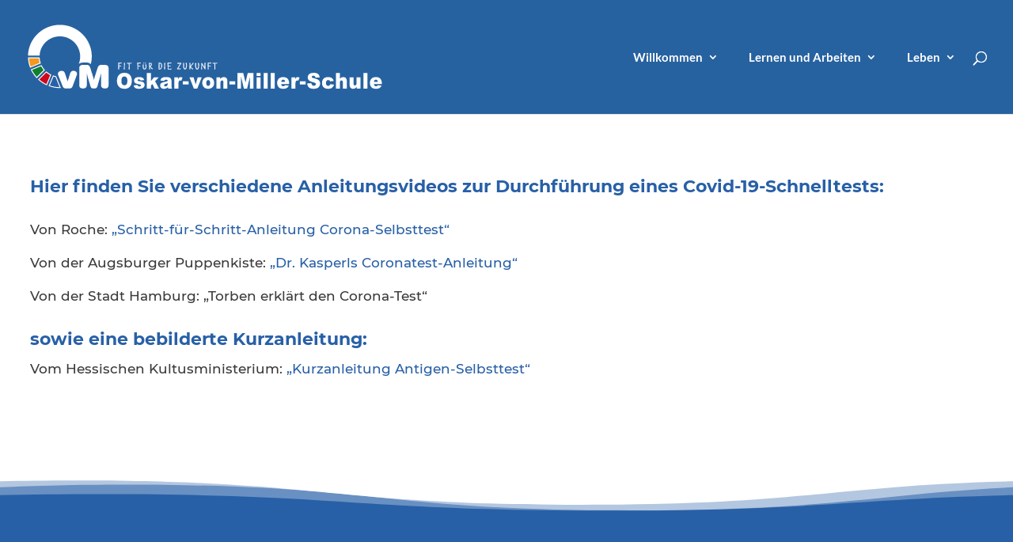

--- FILE ---
content_type: text/css
request_url: https://www.ovm-kassel.info/wp-content/et-cache/6274/et-core-unified-6274.min.css?ver=1762676824
body_size: 3035
content:
.et_pb_button{text-decoration:none}.et_pb_bg_layout_dark a{color:white}.et_pb_bg_layout_dark a:hover{text-decoration:underline}.ds-vertical-align{display:flex;flex-direction:column;justify-content:center}.mtphr-dnt-tick-container h3{font-size:20px}#logo{max-height:40%}.et-fixed-header #logo{content:url(https://www.ovm-kassel.info/wp-content/uploads/2017/11/Logo-RSBS-SVG_mini-nur-weiss.svg)}.et-fixed-header{opacity:0.95!important}@media only screen and (max-width:1250px){img#logo{content:url(https://www.ovm-kassel.info/wp-content/uploads/2017/11/Logo-RSBS-SVG_mini-nur-weiss.svg)!important}}.nav li ul{right:10px}#top-menu>.menu-item{padding-right:35px}footer .et-menu li{width:100%}footer .et-menu li a{padding-bottom:3px!important}footer .et-menu li a:hover{text-decoration:underline!important}.mobile_menu_bar:before{color:white}.sub-menu .sub-menu{padding-left:15px!important}.last-menu .sub-menu{right:0px}.et_pb_fullwidth_logo_image{border:1px solid white;padding-bottom:0px!important}.section-overlap:after{content:'';width:100%;position:absolute;height:440px;margin-top:-330px;z-index:1;background-image:url(https://www.ovm-kassel.info/wp-content/uploads/2018/02/welle-hintergrund.png)!important;background-position:center top!important}.cta-overlap{z-index:2}.et_pb_gallery_0.et_pb_gallery .et_pb_gallery_item{border-radius:0px 0px 0px 0px;overflow:hidden;width:24%!important;margin-right:1.3%;margin-bottom:2.1%}.et_pb_slide_description{padding-top:0px!important}.et_pb_slide{padding:0px!important}.start-posts .et_pb_post{margin-bottom:22px}.et-pb-controllers{position:inherit}.start-gallerie .et_pb_gallery_item{margin-right:3.45%!important}.start-gallerie .et_pb_gallery_item:nth-child(3n){margin-right:0!important}.et-pb-slider-arrows{position:relative;bottom:0px;height:30px}.et-pb-arrow-prev,.et-pb-arrow-next{position:absolute}.et_pb_slide_content{margin-bottom:25px}.et-pb-arrow-next{opacity:1;right:0px;bottom:0px}.et-pb-arrow-prev{opacity:1;left:0px;bottom:0px}.wdc_post_carousel_0 .wdc-post-text{margin-bottom:0px}.ovm-person p:first-child{font-weight:bolder;font-size:20px;padding-bottom:3px}.et_pb_column .et_pb_image_4,.et_pb_column .et_pb_image_8{margin-right:0px!important}@media only screen and (max-width:640px){.et_pb_column .start-image-4-4{width:49.5%}.et_pb_column .et_pb_image_2,.et_pb_column .et_pb_image_6{margin-right:0px!important}}@media only screen and (max-width:1070px) and (min-width:980px){#logo{max-height:30%!important}}@media (max-width:980px){.et-l--footer .et_pb_menu .et_pb_menu__menu,.et_pb_fullwidth_menu .et_pb_menu__menu{display:block!important}.et-l--footer .mobile_menu_bar{display:none}}@media only screen and (max-width:540px){.mtphr-dnt-tick-container h3{font-size:16px;font-weight:normal!important}}@media only screen and (max-width:540px){.zweispaltig-smartphone .et_pb_column{width:49%!important}.zweispaltig-smartphone .et_pb_column:nth-child(odd){margin-right:1%}.zweispaltig-smartphone .et_pb_column.et_pb_column_1_4,.zweispaltig-smartphone .et_pb_column.et_pb_column_1_5,.zweispaltig-smartphone .et_pb_column.et_pb_column_1_6{width:100%;margin-bottom:4px!important}}.dipi-entry-featured-image-url{min-height:70px;background:#24559D}

--- FILE ---
content_type: text/css
request_url: https://www.ovm-kassel.info/wp-content/uploads/gfonts_local/gfonts_local.css?ver=6.8.3
body_size: 39318
content:
@font-face { font-family: "Lato";font-style: normal;font-weight: 400;font-display: swap;
						src: url("https://www.ovm-kassel.info/wp-content/uploads/gfonts_local/Lato/Lato_100.eot"); /* IE9 Compat Modes */
						src: url("https://www.ovm-kassel.info/wp-content/uploads/gfonts_local/Lato/Lato_100.eot?#iefix") format("embedded-opentype"), /* IE6-IE8 */
							 url("https://www.ovm-kassel.info/wp-content/uploads/gfonts_local/Lato/Lato_100.woff2") format("woff2"), /* Super Modern Browsers */
							 url("https://www.ovm-kassel.info/wp-content/uploads/gfonts_local/Lato/Lato_100.woff") format("woff"), /* Pretty Modern Browsers */
							 url("https://www.ovm-kassel.info/wp-content/uploads/gfonts_local/Lato/Lato_100.ttf")  format("truetype"), /* Safari, Android, iOS */
						 url("https://www.ovm-kassel.info/wp-content/uploads/gfonts_local/Lato/Lato_100.svg#svgFontName") format("svg"); /* Legacy iOS */ }
@font-face { font-family: "Lato";font-style: italic;font-weight: 400;font-display: swap;
						src: url("https://www.ovm-kassel.info/wp-content/uploads/gfonts_local/Lato/Lato_100italic.eot"); /* IE9 Compat Modes */
						src: url("https://www.ovm-kassel.info/wp-content/uploads/gfonts_local/Lato/Lato_100italic.eot?#iefix") format("embedded-opentype"), /* IE6-IE8 */
							 url("https://www.ovm-kassel.info/wp-content/uploads/gfonts_local/Lato/Lato_100italic.woff2") format("woff2"), /* Super Modern Browsers */
							 url("https://www.ovm-kassel.info/wp-content/uploads/gfonts_local/Lato/Lato_100italic.woff") format("woff"), /* Pretty Modern Browsers */
							 url("https://www.ovm-kassel.info/wp-content/uploads/gfonts_local/Lato/Lato_100italic.ttf")  format("truetype"), /* Safari, Android, iOS */
						 url("https://www.ovm-kassel.info/wp-content/uploads/gfonts_local/Lato/Lato_100italic.svg#svgFontName") format("svg"); /* Legacy iOS */ }
@font-face { font-family: "Lato";font-style: normal;font-weight: 300;font-display: swap;
						src: url("https://www.ovm-kassel.info/wp-content/uploads/gfonts_local/Lato/Lato_300.eot"); /* IE9 Compat Modes */
						src: url("https://www.ovm-kassel.info/wp-content/uploads/gfonts_local/Lato/Lato_300.eot?#iefix") format("embedded-opentype"), /* IE6-IE8 */
							 url("https://www.ovm-kassel.info/wp-content/uploads/gfonts_local/Lato/Lato_300.woff2") format("woff2"), /* Super Modern Browsers */
							 url("https://www.ovm-kassel.info/wp-content/uploads/gfonts_local/Lato/Lato_300.woff") format("woff"), /* Pretty Modern Browsers */
							 url("https://www.ovm-kassel.info/wp-content/uploads/gfonts_local/Lato/Lato_300.ttf")  format("truetype"), /* Safari, Android, iOS */
						 url("https://www.ovm-kassel.info/wp-content/uploads/gfonts_local/Lato/Lato_300.svg#svgFontName") format("svg"); /* Legacy iOS */ }
@font-face { font-family: "Lato";font-style: italic;font-weight: 300;font-display: swap;
						src: url("https://www.ovm-kassel.info/wp-content/uploads/gfonts_local/Lato/Lato_300italic.eot"); /* IE9 Compat Modes */
						src: url("https://www.ovm-kassel.info/wp-content/uploads/gfonts_local/Lato/Lato_300italic.eot?#iefix") format("embedded-opentype"), /* IE6-IE8 */
							 url("https://www.ovm-kassel.info/wp-content/uploads/gfonts_local/Lato/Lato_300italic.woff2") format("woff2"), /* Super Modern Browsers */
							 url("https://www.ovm-kassel.info/wp-content/uploads/gfonts_local/Lato/Lato_300italic.woff") format("woff"), /* Pretty Modern Browsers */
							 url("https://www.ovm-kassel.info/wp-content/uploads/gfonts_local/Lato/Lato_300italic.ttf")  format("truetype"), /* Safari, Android, iOS */
						 url("https://www.ovm-kassel.info/wp-content/uploads/gfonts_local/Lato/Lato_300italic.svg#svgFontName") format("svg"); /* Legacy iOS */ }
@font-face { font-family: "Lato";font-style: normal;font-weight: 700;font-display: swap;
						src: url("https://www.ovm-kassel.info/wp-content/uploads/gfonts_local/Lato/Lato_700.eot"); /* IE9 Compat Modes */
						src: url("https://www.ovm-kassel.info/wp-content/uploads/gfonts_local/Lato/Lato_700.eot?#iefix") format("embedded-opentype"), /* IE6-IE8 */
							 url("https://www.ovm-kassel.info/wp-content/uploads/gfonts_local/Lato/Lato_700.woff2") format("woff2"), /* Super Modern Browsers */
							 url("https://www.ovm-kassel.info/wp-content/uploads/gfonts_local/Lato/Lato_700.woff") format("woff"), /* Pretty Modern Browsers */
							 url("https://www.ovm-kassel.info/wp-content/uploads/gfonts_local/Lato/Lato_700.ttf")  format("truetype"), /* Safari, Android, iOS */
						 url("https://www.ovm-kassel.info/wp-content/uploads/gfonts_local/Lato/Lato_700.svg#svgFontName") format("svg"); /* Legacy iOS */ }
@font-face { font-family: "Lato";font-style: italic;font-weight: 700;font-display: swap;
						src: url("https://www.ovm-kassel.info/wp-content/uploads/gfonts_local/Lato/Lato_700italic.eot"); /* IE9 Compat Modes */
						src: url("https://www.ovm-kassel.info/wp-content/uploads/gfonts_local/Lato/Lato_700italic.eot?#iefix") format("embedded-opentype"), /* IE6-IE8 */
							 url("https://www.ovm-kassel.info/wp-content/uploads/gfonts_local/Lato/Lato_700italic.woff2") format("woff2"), /* Super Modern Browsers */
							 url("https://www.ovm-kassel.info/wp-content/uploads/gfonts_local/Lato/Lato_700italic.woff") format("woff"), /* Pretty Modern Browsers */
							 url("https://www.ovm-kassel.info/wp-content/uploads/gfonts_local/Lato/Lato_700italic.ttf")  format("truetype"), /* Safari, Android, iOS */
						 url("https://www.ovm-kassel.info/wp-content/uploads/gfonts_local/Lato/Lato_700italic.svg#svgFontName") format("svg"); /* Legacy iOS */ }
@font-face { font-family: "Lato";font-style: normal;font-weight: 900;font-display: swap;
						src: url("https://www.ovm-kassel.info/wp-content/uploads/gfonts_local/Lato/Lato_900.eot"); /* IE9 Compat Modes */
						src: url("https://www.ovm-kassel.info/wp-content/uploads/gfonts_local/Lato/Lato_900.eot?#iefix") format("embedded-opentype"), /* IE6-IE8 */
							 url("https://www.ovm-kassel.info/wp-content/uploads/gfonts_local/Lato/Lato_900.woff2") format("woff2"), /* Super Modern Browsers */
							 url("https://www.ovm-kassel.info/wp-content/uploads/gfonts_local/Lato/Lato_900.woff") format("woff"), /* Pretty Modern Browsers */
							 url("https://www.ovm-kassel.info/wp-content/uploads/gfonts_local/Lato/Lato_900.ttf")  format("truetype"), /* Safari, Android, iOS */
						 url("https://www.ovm-kassel.info/wp-content/uploads/gfonts_local/Lato/Lato_900.svg#svgFontName") format("svg"); /* Legacy iOS */ }
@font-face { font-family: "Lato";font-style: italic;font-weight: 900;font-display: swap;
						src: url("https://www.ovm-kassel.info/wp-content/uploads/gfonts_local/Lato/Lato_900italic.eot"); /* IE9 Compat Modes */
						src: url("https://www.ovm-kassel.info/wp-content/uploads/gfonts_local/Lato/Lato_900italic.eot?#iefix") format("embedded-opentype"), /* IE6-IE8 */
							 url("https://www.ovm-kassel.info/wp-content/uploads/gfonts_local/Lato/Lato_900italic.woff2") format("woff2"), /* Super Modern Browsers */
							 url("https://www.ovm-kassel.info/wp-content/uploads/gfonts_local/Lato/Lato_900italic.woff") format("woff"), /* Pretty Modern Browsers */
							 url("https://www.ovm-kassel.info/wp-content/uploads/gfonts_local/Lato/Lato_900italic.ttf")  format("truetype"), /* Safari, Android, iOS */
						 url("https://www.ovm-kassel.info/wp-content/uploads/gfonts_local/Lato/Lato_900italic.svg#svgFontName") format("svg"); /* Legacy iOS */ }
@font-face { font-family: "Lato";font-style: italic;font-weight: 400;font-display: swap;
						src: url("https://www.ovm-kassel.info/wp-content/uploads/gfonts_local/Lato/Lato_italic.eot"); /* IE9 Compat Modes */
						src: url("https://www.ovm-kassel.info/wp-content/uploads/gfonts_local/Lato/Lato_italic.eot?#iefix") format("embedded-opentype"), /* IE6-IE8 */
							 url("https://www.ovm-kassel.info/wp-content/uploads/gfonts_local/Lato/Lato_italic.woff2") format("woff2"), /* Super Modern Browsers */
							 url("https://www.ovm-kassel.info/wp-content/uploads/gfonts_local/Lato/Lato_italic.woff") format("woff"), /* Pretty Modern Browsers */
							 url("https://www.ovm-kassel.info/wp-content/uploads/gfonts_local/Lato/Lato_italic.ttf")  format("truetype"), /* Safari, Android, iOS */
						 url("https://www.ovm-kassel.info/wp-content/uploads/gfonts_local/Lato/Lato_italic.svg#svgFontName") format("svg"); /* Legacy iOS */ }
@font-face { font-family: "Lato";font-style: regular;font-weight: 400;font-display: swap;
						src: url("https://www.ovm-kassel.info/wp-content/uploads/gfonts_local/Lato/Lato_regular.eot"); /* IE9 Compat Modes */
						src: url("https://www.ovm-kassel.info/wp-content/uploads/gfonts_local/Lato/Lato_regular.eot?#iefix") format("embedded-opentype"), /* IE6-IE8 */
							 url("https://www.ovm-kassel.info/wp-content/uploads/gfonts_local/Lato/Lato_regular.woff2") format("woff2"), /* Super Modern Browsers */
							 url("https://www.ovm-kassel.info/wp-content/uploads/gfonts_local/Lato/Lato_regular.woff") format("woff"), /* Pretty Modern Browsers */
							 url("https://www.ovm-kassel.info/wp-content/uploads/gfonts_local/Lato/Lato_regular.ttf")  format("truetype"), /* Safari, Android, iOS */
						 url("https://www.ovm-kassel.info/wp-content/uploads/gfonts_local/Lato/Lato_regular.svg#svgFontName") format("svg"); /* Legacy iOS */ }
@font-face { font-family: "Montserrat";font-style: normal;font-weight: 400;font-display: swap;
						src: url("https://www.ovm-kassel.info/wp-content/uploads/gfonts_local/Montserrat/Montserrat_100.eot"); /* IE9 Compat Modes */
						src: url("https://www.ovm-kassel.info/wp-content/uploads/gfonts_local/Montserrat/Montserrat_100.eot?#iefix") format("embedded-opentype"), /* IE6-IE8 */
							 url("https://www.ovm-kassel.info/wp-content/uploads/gfonts_local/Montserrat/Montserrat_100.woff2") format("woff2"), /* Super Modern Browsers */
							 url("https://www.ovm-kassel.info/wp-content/uploads/gfonts_local/Montserrat/Montserrat_100.woff") format("woff"), /* Pretty Modern Browsers */
							 url("https://www.ovm-kassel.info/wp-content/uploads/gfonts_local/Montserrat/Montserrat_100.ttf")  format("truetype"), /* Safari, Android, iOS */
						 url("https://www.ovm-kassel.info/wp-content/uploads/gfonts_local/Montserrat/Montserrat_100.svg#svgFontName") format("svg"); /* Legacy iOS */ }
@font-face { font-family: "Montserrat";font-style: italic;font-weight: 400;font-display: swap;
						src: url("https://www.ovm-kassel.info/wp-content/uploads/gfonts_local/Montserrat/Montserrat_100italic.eot"); /* IE9 Compat Modes */
						src: url("https://www.ovm-kassel.info/wp-content/uploads/gfonts_local/Montserrat/Montserrat_100italic.eot?#iefix") format("embedded-opentype"), /* IE6-IE8 */
							 url("https://www.ovm-kassel.info/wp-content/uploads/gfonts_local/Montserrat/Montserrat_100italic.woff2") format("woff2"), /* Super Modern Browsers */
							 url("https://www.ovm-kassel.info/wp-content/uploads/gfonts_local/Montserrat/Montserrat_100italic.woff") format("woff"), /* Pretty Modern Browsers */
							 url("https://www.ovm-kassel.info/wp-content/uploads/gfonts_local/Montserrat/Montserrat_100italic.ttf")  format("truetype"), /* Safari, Android, iOS */
						 url("https://www.ovm-kassel.info/wp-content/uploads/gfonts_local/Montserrat/Montserrat_100italic.svg#svgFontName") format("svg"); /* Legacy iOS */ }
@font-face { font-family: "Montserrat";font-style: normal;font-weight: 200;font-display: swap;
						src: url("https://www.ovm-kassel.info/wp-content/uploads/gfonts_local/Montserrat/Montserrat_200.eot"); /* IE9 Compat Modes */
						src: url("https://www.ovm-kassel.info/wp-content/uploads/gfonts_local/Montserrat/Montserrat_200.eot?#iefix") format("embedded-opentype"), /* IE6-IE8 */
							 url("https://www.ovm-kassel.info/wp-content/uploads/gfonts_local/Montserrat/Montserrat_200.woff2") format("woff2"), /* Super Modern Browsers */
							 url("https://www.ovm-kassel.info/wp-content/uploads/gfonts_local/Montserrat/Montserrat_200.woff") format("woff"), /* Pretty Modern Browsers */
							 url("https://www.ovm-kassel.info/wp-content/uploads/gfonts_local/Montserrat/Montserrat_200.ttf")  format("truetype"), /* Safari, Android, iOS */
						 url("https://www.ovm-kassel.info/wp-content/uploads/gfonts_local/Montserrat/Montserrat_200.svg#svgFontName") format("svg"); /* Legacy iOS */ }
@font-face { font-family: "Montserrat";font-style: italic;font-weight: 200;font-display: swap;
						src: url("https://www.ovm-kassel.info/wp-content/uploads/gfonts_local/Montserrat/Montserrat_200italic.eot"); /* IE9 Compat Modes */
						src: url("https://www.ovm-kassel.info/wp-content/uploads/gfonts_local/Montserrat/Montserrat_200italic.eot?#iefix") format("embedded-opentype"), /* IE6-IE8 */
							 url("https://www.ovm-kassel.info/wp-content/uploads/gfonts_local/Montserrat/Montserrat_200italic.woff2") format("woff2"), /* Super Modern Browsers */
							 url("https://www.ovm-kassel.info/wp-content/uploads/gfonts_local/Montserrat/Montserrat_200italic.woff") format("woff"), /* Pretty Modern Browsers */
							 url("https://www.ovm-kassel.info/wp-content/uploads/gfonts_local/Montserrat/Montserrat_200italic.ttf")  format("truetype"), /* Safari, Android, iOS */
						 url("https://www.ovm-kassel.info/wp-content/uploads/gfonts_local/Montserrat/Montserrat_200italic.svg#svgFontName") format("svg"); /* Legacy iOS */ }
@font-face { font-family: "Montserrat";font-style: normal;font-weight: 300;font-display: swap;
						src: url("https://www.ovm-kassel.info/wp-content/uploads/gfonts_local/Montserrat/Montserrat_300.eot"); /* IE9 Compat Modes */
						src: url("https://www.ovm-kassel.info/wp-content/uploads/gfonts_local/Montserrat/Montserrat_300.eot?#iefix") format("embedded-opentype"), /* IE6-IE8 */
							 url("https://www.ovm-kassel.info/wp-content/uploads/gfonts_local/Montserrat/Montserrat_300.woff2") format("woff2"), /* Super Modern Browsers */
							 url("https://www.ovm-kassel.info/wp-content/uploads/gfonts_local/Montserrat/Montserrat_300.woff") format("woff"), /* Pretty Modern Browsers */
							 url("https://www.ovm-kassel.info/wp-content/uploads/gfonts_local/Montserrat/Montserrat_300.ttf")  format("truetype"), /* Safari, Android, iOS */
						 url("https://www.ovm-kassel.info/wp-content/uploads/gfonts_local/Montserrat/Montserrat_300.svg#svgFontName") format("svg"); /* Legacy iOS */ }
@font-face { font-family: "Montserrat";font-style: italic;font-weight: 300;font-display: swap;
						src: url("https://www.ovm-kassel.info/wp-content/uploads/gfonts_local/Montserrat/Montserrat_300italic.eot"); /* IE9 Compat Modes */
						src: url("https://www.ovm-kassel.info/wp-content/uploads/gfonts_local/Montserrat/Montserrat_300italic.eot?#iefix") format("embedded-opentype"), /* IE6-IE8 */
							 url("https://www.ovm-kassel.info/wp-content/uploads/gfonts_local/Montserrat/Montserrat_300italic.woff2") format("woff2"), /* Super Modern Browsers */
							 url("https://www.ovm-kassel.info/wp-content/uploads/gfonts_local/Montserrat/Montserrat_300italic.woff") format("woff"), /* Pretty Modern Browsers */
							 url("https://www.ovm-kassel.info/wp-content/uploads/gfonts_local/Montserrat/Montserrat_300italic.ttf")  format("truetype"), /* Safari, Android, iOS */
						 url("https://www.ovm-kassel.info/wp-content/uploads/gfonts_local/Montserrat/Montserrat_300italic.svg#svgFontName") format("svg"); /* Legacy iOS */ }
@font-face { font-family: "Montserrat";font-style: normal;font-weight: 500;font-display: swap;
						src: url("https://www.ovm-kassel.info/wp-content/uploads/gfonts_local/Montserrat/Montserrat_500.eot"); /* IE9 Compat Modes */
						src: url("https://www.ovm-kassel.info/wp-content/uploads/gfonts_local/Montserrat/Montserrat_500.eot?#iefix") format("embedded-opentype"), /* IE6-IE8 */
							 url("https://www.ovm-kassel.info/wp-content/uploads/gfonts_local/Montserrat/Montserrat_500.woff2") format("woff2"), /* Super Modern Browsers */
							 url("https://www.ovm-kassel.info/wp-content/uploads/gfonts_local/Montserrat/Montserrat_500.woff") format("woff"), /* Pretty Modern Browsers */
							 url("https://www.ovm-kassel.info/wp-content/uploads/gfonts_local/Montserrat/Montserrat_500.ttf")  format("truetype"), /* Safari, Android, iOS */
						 url("https://www.ovm-kassel.info/wp-content/uploads/gfonts_local/Montserrat/Montserrat_500.svg#svgFontName") format("svg"); /* Legacy iOS */ }
@font-face { font-family: "Montserrat";font-style: italic;font-weight: 500;font-display: swap;
						src: url("https://www.ovm-kassel.info/wp-content/uploads/gfonts_local/Montserrat/Montserrat_500italic.eot"); /* IE9 Compat Modes */
						src: url("https://www.ovm-kassel.info/wp-content/uploads/gfonts_local/Montserrat/Montserrat_500italic.eot?#iefix") format("embedded-opentype"), /* IE6-IE8 */
							 url("https://www.ovm-kassel.info/wp-content/uploads/gfonts_local/Montserrat/Montserrat_500italic.woff2") format("woff2"), /* Super Modern Browsers */
							 url("https://www.ovm-kassel.info/wp-content/uploads/gfonts_local/Montserrat/Montserrat_500italic.woff") format("woff"), /* Pretty Modern Browsers */
							 url("https://www.ovm-kassel.info/wp-content/uploads/gfonts_local/Montserrat/Montserrat_500italic.ttf")  format("truetype"), /* Safari, Android, iOS */
						 url("https://www.ovm-kassel.info/wp-content/uploads/gfonts_local/Montserrat/Montserrat_500italic.svg#svgFontName") format("svg"); /* Legacy iOS */ }
@font-face { font-family: "Montserrat";font-style: normal;font-weight: 600;font-display: swap;
						src: url("https://www.ovm-kassel.info/wp-content/uploads/gfonts_local/Montserrat/Montserrat_600.eot"); /* IE9 Compat Modes */
						src: url("https://www.ovm-kassel.info/wp-content/uploads/gfonts_local/Montserrat/Montserrat_600.eot?#iefix") format("embedded-opentype"), /* IE6-IE8 */
							 url("https://www.ovm-kassel.info/wp-content/uploads/gfonts_local/Montserrat/Montserrat_600.woff2") format("woff2"), /* Super Modern Browsers */
							 url("https://www.ovm-kassel.info/wp-content/uploads/gfonts_local/Montserrat/Montserrat_600.woff") format("woff"), /* Pretty Modern Browsers */
							 url("https://www.ovm-kassel.info/wp-content/uploads/gfonts_local/Montserrat/Montserrat_600.ttf")  format("truetype"), /* Safari, Android, iOS */
						 url("https://www.ovm-kassel.info/wp-content/uploads/gfonts_local/Montserrat/Montserrat_600.svg#svgFontName") format("svg"); /* Legacy iOS */ }
@font-face { font-family: "Montserrat";font-style: italic;font-weight: 600;font-display: swap;
						src: url("https://www.ovm-kassel.info/wp-content/uploads/gfonts_local/Montserrat/Montserrat_600italic.eot"); /* IE9 Compat Modes */
						src: url("https://www.ovm-kassel.info/wp-content/uploads/gfonts_local/Montserrat/Montserrat_600italic.eot?#iefix") format("embedded-opentype"), /* IE6-IE8 */
							 url("https://www.ovm-kassel.info/wp-content/uploads/gfonts_local/Montserrat/Montserrat_600italic.woff2") format("woff2"), /* Super Modern Browsers */
							 url("https://www.ovm-kassel.info/wp-content/uploads/gfonts_local/Montserrat/Montserrat_600italic.woff") format("woff"), /* Pretty Modern Browsers */
							 url("https://www.ovm-kassel.info/wp-content/uploads/gfonts_local/Montserrat/Montserrat_600italic.ttf")  format("truetype"), /* Safari, Android, iOS */
						 url("https://www.ovm-kassel.info/wp-content/uploads/gfonts_local/Montserrat/Montserrat_600italic.svg#svgFontName") format("svg"); /* Legacy iOS */ }
@font-face { font-family: "Montserrat";font-style: normal;font-weight: 700;font-display: swap;
						src: url("https://www.ovm-kassel.info/wp-content/uploads/gfonts_local/Montserrat/Montserrat_700.eot"); /* IE9 Compat Modes */
						src: url("https://www.ovm-kassel.info/wp-content/uploads/gfonts_local/Montserrat/Montserrat_700.eot?#iefix") format("embedded-opentype"), /* IE6-IE8 */
							 url("https://www.ovm-kassel.info/wp-content/uploads/gfonts_local/Montserrat/Montserrat_700.woff2") format("woff2"), /* Super Modern Browsers */
							 url("https://www.ovm-kassel.info/wp-content/uploads/gfonts_local/Montserrat/Montserrat_700.woff") format("woff"), /* Pretty Modern Browsers */
							 url("https://www.ovm-kassel.info/wp-content/uploads/gfonts_local/Montserrat/Montserrat_700.ttf")  format("truetype"), /* Safari, Android, iOS */
						 url("https://www.ovm-kassel.info/wp-content/uploads/gfonts_local/Montserrat/Montserrat_700.svg#svgFontName") format("svg"); /* Legacy iOS */ }
@font-face { font-family: "Montserrat";font-style: italic;font-weight: 700;font-display: swap;
						src: url("https://www.ovm-kassel.info/wp-content/uploads/gfonts_local/Montserrat/Montserrat_700italic.eot"); /* IE9 Compat Modes */
						src: url("https://www.ovm-kassel.info/wp-content/uploads/gfonts_local/Montserrat/Montserrat_700italic.eot?#iefix") format("embedded-opentype"), /* IE6-IE8 */
							 url("https://www.ovm-kassel.info/wp-content/uploads/gfonts_local/Montserrat/Montserrat_700italic.woff2") format("woff2"), /* Super Modern Browsers */
							 url("https://www.ovm-kassel.info/wp-content/uploads/gfonts_local/Montserrat/Montserrat_700italic.woff") format("woff"), /* Pretty Modern Browsers */
							 url("https://www.ovm-kassel.info/wp-content/uploads/gfonts_local/Montserrat/Montserrat_700italic.ttf")  format("truetype"), /* Safari, Android, iOS */
						 url("https://www.ovm-kassel.info/wp-content/uploads/gfonts_local/Montserrat/Montserrat_700italic.svg#svgFontName") format("svg"); /* Legacy iOS */ }
@font-face { font-family: "Montserrat";font-style: normal;font-weight: 800;font-display: swap;
						src: url("https://www.ovm-kassel.info/wp-content/uploads/gfonts_local/Montserrat/Montserrat_800.eot"); /* IE9 Compat Modes */
						src: url("https://www.ovm-kassel.info/wp-content/uploads/gfonts_local/Montserrat/Montserrat_800.eot?#iefix") format("embedded-opentype"), /* IE6-IE8 */
							 url("https://www.ovm-kassel.info/wp-content/uploads/gfonts_local/Montserrat/Montserrat_800.woff2") format("woff2"), /* Super Modern Browsers */
							 url("https://www.ovm-kassel.info/wp-content/uploads/gfonts_local/Montserrat/Montserrat_800.woff") format("woff"), /* Pretty Modern Browsers */
							 url("https://www.ovm-kassel.info/wp-content/uploads/gfonts_local/Montserrat/Montserrat_800.ttf")  format("truetype"), /* Safari, Android, iOS */
						 url("https://www.ovm-kassel.info/wp-content/uploads/gfonts_local/Montserrat/Montserrat_800.svg#svgFontName") format("svg"); /* Legacy iOS */ }
@font-face { font-family: "Montserrat";font-style: italic;font-weight: 800;font-display: swap;
						src: url("https://www.ovm-kassel.info/wp-content/uploads/gfonts_local/Montserrat/Montserrat_800italic.eot"); /* IE9 Compat Modes */
						src: url("https://www.ovm-kassel.info/wp-content/uploads/gfonts_local/Montserrat/Montserrat_800italic.eot?#iefix") format("embedded-opentype"), /* IE6-IE8 */
							 url("https://www.ovm-kassel.info/wp-content/uploads/gfonts_local/Montserrat/Montserrat_800italic.woff2") format("woff2"), /* Super Modern Browsers */
							 url("https://www.ovm-kassel.info/wp-content/uploads/gfonts_local/Montserrat/Montserrat_800italic.woff") format("woff"), /* Pretty Modern Browsers */
							 url("https://www.ovm-kassel.info/wp-content/uploads/gfonts_local/Montserrat/Montserrat_800italic.ttf")  format("truetype"), /* Safari, Android, iOS */
						 url("https://www.ovm-kassel.info/wp-content/uploads/gfonts_local/Montserrat/Montserrat_800italic.svg#svgFontName") format("svg"); /* Legacy iOS */ }
@font-face { font-family: "Montserrat";font-style: normal;font-weight: 900;font-display: swap;
						src: url("https://www.ovm-kassel.info/wp-content/uploads/gfonts_local/Montserrat/Montserrat_900.eot"); /* IE9 Compat Modes */
						src: url("https://www.ovm-kassel.info/wp-content/uploads/gfonts_local/Montserrat/Montserrat_900.eot?#iefix") format("embedded-opentype"), /* IE6-IE8 */
							 url("https://www.ovm-kassel.info/wp-content/uploads/gfonts_local/Montserrat/Montserrat_900.woff2") format("woff2"), /* Super Modern Browsers */
							 url("https://www.ovm-kassel.info/wp-content/uploads/gfonts_local/Montserrat/Montserrat_900.woff") format("woff"), /* Pretty Modern Browsers */
							 url("https://www.ovm-kassel.info/wp-content/uploads/gfonts_local/Montserrat/Montserrat_900.ttf")  format("truetype"), /* Safari, Android, iOS */
						 url("https://www.ovm-kassel.info/wp-content/uploads/gfonts_local/Montserrat/Montserrat_900.svg#svgFontName") format("svg"); /* Legacy iOS */ }
@font-face { font-family: "Montserrat";font-style: italic;font-weight: 900;font-display: swap;
						src: url("https://www.ovm-kassel.info/wp-content/uploads/gfonts_local/Montserrat/Montserrat_900italic.eot"); /* IE9 Compat Modes */
						src: url("https://www.ovm-kassel.info/wp-content/uploads/gfonts_local/Montserrat/Montserrat_900italic.eot?#iefix") format("embedded-opentype"), /* IE6-IE8 */
							 url("https://www.ovm-kassel.info/wp-content/uploads/gfonts_local/Montserrat/Montserrat_900italic.woff2") format("woff2"), /* Super Modern Browsers */
							 url("https://www.ovm-kassel.info/wp-content/uploads/gfonts_local/Montserrat/Montserrat_900italic.woff") format("woff"), /* Pretty Modern Browsers */
							 url("https://www.ovm-kassel.info/wp-content/uploads/gfonts_local/Montserrat/Montserrat_900italic.ttf")  format("truetype"), /* Safari, Android, iOS */
						 url("https://www.ovm-kassel.info/wp-content/uploads/gfonts_local/Montserrat/Montserrat_900italic.svg#svgFontName") format("svg"); /* Legacy iOS */ }
@font-face { font-family: "Montserrat";font-style: italic;font-weight: 400;font-display: swap;
						src: url("https://www.ovm-kassel.info/wp-content/uploads/gfonts_local/Montserrat/Montserrat_italic.eot"); /* IE9 Compat Modes */
						src: url("https://www.ovm-kassel.info/wp-content/uploads/gfonts_local/Montserrat/Montserrat_italic.eot?#iefix") format("embedded-opentype"), /* IE6-IE8 */
							 url("https://www.ovm-kassel.info/wp-content/uploads/gfonts_local/Montserrat/Montserrat_italic.woff2") format("woff2"), /* Super Modern Browsers */
							 url("https://www.ovm-kassel.info/wp-content/uploads/gfonts_local/Montserrat/Montserrat_italic.woff") format("woff"), /* Pretty Modern Browsers */
							 url("https://www.ovm-kassel.info/wp-content/uploads/gfonts_local/Montserrat/Montserrat_italic.ttf")  format("truetype"), /* Safari, Android, iOS */
						 url("https://www.ovm-kassel.info/wp-content/uploads/gfonts_local/Montserrat/Montserrat_italic.svg#svgFontName") format("svg"); /* Legacy iOS */ }
@font-face { font-family: "Montserrat";font-style: regular;font-weight: 400;font-display: swap;
						src: url("https://www.ovm-kassel.info/wp-content/uploads/gfonts_local/Montserrat/Montserrat_regular.eot"); /* IE9 Compat Modes */
						src: url("https://www.ovm-kassel.info/wp-content/uploads/gfonts_local/Montserrat/Montserrat_regular.eot?#iefix") format("embedded-opentype"), /* IE6-IE8 */
							 url("https://www.ovm-kassel.info/wp-content/uploads/gfonts_local/Montserrat/Montserrat_regular.woff2") format("woff2"), /* Super Modern Browsers */
							 url("https://www.ovm-kassel.info/wp-content/uploads/gfonts_local/Montserrat/Montserrat_regular.woff") format("woff"), /* Pretty Modern Browsers */
							 url("https://www.ovm-kassel.info/wp-content/uploads/gfonts_local/Montserrat/Montserrat_regular.ttf")  format("truetype"), /* Safari, Android, iOS */
						 url("https://www.ovm-kassel.info/wp-content/uploads/gfonts_local/Montserrat/Montserrat_regular.svg#svgFontName") format("svg"); /* Legacy iOS */ }
@font-face { font-family: "Open Sans";font-style: normal;font-weight: 300;font-display: swap;
						src: url("https://www.ovm-kassel.info/wp-content/uploads/gfonts_local/Open_Sans/Open_Sans_300.eot"); /* IE9 Compat Modes */
						src: url("https://www.ovm-kassel.info/wp-content/uploads/gfonts_local/Open_Sans/Open_Sans_300.eot?#iefix") format("embedded-opentype"), /* IE6-IE8 */
							 url("https://www.ovm-kassel.info/wp-content/uploads/gfonts_local/Open_Sans/Open_Sans_300.woff2") format("woff2"), /* Super Modern Browsers */
							 url("https://www.ovm-kassel.info/wp-content/uploads/gfonts_local/Open_Sans/Open_Sans_300.woff") format("woff"), /* Pretty Modern Browsers */
							 url("https://www.ovm-kassel.info/wp-content/uploads/gfonts_local/Open_Sans/Open_Sans_300.ttf")  format("truetype"), /* Safari, Android, iOS */
						 url("https://www.ovm-kassel.info/wp-content/uploads/gfonts_local/Open_Sans/Open_Sans_300.svg#svgFontName") format("svg"); /* Legacy iOS */ }
@font-face { font-family: "Open Sans";font-style: italic;font-weight: 300;font-display: swap;
						src: url("https://www.ovm-kassel.info/wp-content/uploads/gfonts_local/Open_Sans/Open_Sans_300italic.eot"); /* IE9 Compat Modes */
						src: url("https://www.ovm-kassel.info/wp-content/uploads/gfonts_local/Open_Sans/Open_Sans_300italic.eot?#iefix") format("embedded-opentype"), /* IE6-IE8 */
							 url("https://www.ovm-kassel.info/wp-content/uploads/gfonts_local/Open_Sans/Open_Sans_300italic.woff2") format("woff2"), /* Super Modern Browsers */
							 url("https://www.ovm-kassel.info/wp-content/uploads/gfonts_local/Open_Sans/Open_Sans_300italic.woff") format("woff"), /* Pretty Modern Browsers */
							 url("https://www.ovm-kassel.info/wp-content/uploads/gfonts_local/Open_Sans/Open_Sans_300italic.ttf")  format("truetype"), /* Safari, Android, iOS */
						 url("https://www.ovm-kassel.info/wp-content/uploads/gfonts_local/Open_Sans/Open_Sans_300italic.svg#svgFontName") format("svg"); /* Legacy iOS */ }
@font-face { font-family: "Open Sans";font-style: normal;font-weight: 500;font-display: swap;
						src: url("https://www.ovm-kassel.info/wp-content/uploads/gfonts_local/Open_Sans/Open_Sans_500.eot"); /* IE9 Compat Modes */
						src: url("https://www.ovm-kassel.info/wp-content/uploads/gfonts_local/Open_Sans/Open_Sans_500.eot?#iefix") format("embedded-opentype"), /* IE6-IE8 */
							 url("https://www.ovm-kassel.info/wp-content/uploads/gfonts_local/Open_Sans/Open_Sans_500.woff2") format("woff2"), /* Super Modern Browsers */
							 url("https://www.ovm-kassel.info/wp-content/uploads/gfonts_local/Open_Sans/Open_Sans_500.woff") format("woff"), /* Pretty Modern Browsers */
							 url("https://www.ovm-kassel.info/wp-content/uploads/gfonts_local/Open_Sans/Open_Sans_500.ttf")  format("truetype"), /* Safari, Android, iOS */
						 url("https://www.ovm-kassel.info/wp-content/uploads/gfonts_local/Open_Sans/Open_Sans_500.svg#svgFontName") format("svg"); /* Legacy iOS */ }
@font-face { font-family: "Open Sans";font-style: italic;font-weight: 500;font-display: swap;
						src: url("https://www.ovm-kassel.info/wp-content/uploads/gfonts_local/Open_Sans/Open_Sans_500italic.eot"); /* IE9 Compat Modes */
						src: url("https://www.ovm-kassel.info/wp-content/uploads/gfonts_local/Open_Sans/Open_Sans_500italic.eot?#iefix") format("embedded-opentype"), /* IE6-IE8 */
							 url("https://www.ovm-kassel.info/wp-content/uploads/gfonts_local/Open_Sans/Open_Sans_500italic.woff2") format("woff2"), /* Super Modern Browsers */
							 url("https://www.ovm-kassel.info/wp-content/uploads/gfonts_local/Open_Sans/Open_Sans_500italic.woff") format("woff"), /* Pretty Modern Browsers */
							 url("https://www.ovm-kassel.info/wp-content/uploads/gfonts_local/Open_Sans/Open_Sans_500italic.ttf")  format("truetype"), /* Safari, Android, iOS */
						 url("https://www.ovm-kassel.info/wp-content/uploads/gfonts_local/Open_Sans/Open_Sans_500italic.svg#svgFontName") format("svg"); /* Legacy iOS */ }
@font-face { font-family: "Open Sans";font-style: normal;font-weight: 600;font-display: swap;
						src: url("https://www.ovm-kassel.info/wp-content/uploads/gfonts_local/Open_Sans/Open_Sans_600.eot"); /* IE9 Compat Modes */
						src: url("https://www.ovm-kassel.info/wp-content/uploads/gfonts_local/Open_Sans/Open_Sans_600.eot?#iefix") format("embedded-opentype"), /* IE6-IE8 */
							 url("https://www.ovm-kassel.info/wp-content/uploads/gfonts_local/Open_Sans/Open_Sans_600.woff2") format("woff2"), /* Super Modern Browsers */
							 url("https://www.ovm-kassel.info/wp-content/uploads/gfonts_local/Open_Sans/Open_Sans_600.woff") format("woff"), /* Pretty Modern Browsers */
							 url("https://www.ovm-kassel.info/wp-content/uploads/gfonts_local/Open_Sans/Open_Sans_600.ttf")  format("truetype"), /* Safari, Android, iOS */
						 url("https://www.ovm-kassel.info/wp-content/uploads/gfonts_local/Open_Sans/Open_Sans_600.svg#svgFontName") format("svg"); /* Legacy iOS */ }
@font-face { font-family: "Open Sans";font-style: italic;font-weight: 600;font-display: swap;
						src: url("https://www.ovm-kassel.info/wp-content/uploads/gfonts_local/Open_Sans/Open_Sans_600italic.eot"); /* IE9 Compat Modes */
						src: url("https://www.ovm-kassel.info/wp-content/uploads/gfonts_local/Open_Sans/Open_Sans_600italic.eot?#iefix") format("embedded-opentype"), /* IE6-IE8 */
							 url("https://www.ovm-kassel.info/wp-content/uploads/gfonts_local/Open_Sans/Open_Sans_600italic.woff2") format("woff2"), /* Super Modern Browsers */
							 url("https://www.ovm-kassel.info/wp-content/uploads/gfonts_local/Open_Sans/Open_Sans_600italic.woff") format("woff"), /* Pretty Modern Browsers */
							 url("https://www.ovm-kassel.info/wp-content/uploads/gfonts_local/Open_Sans/Open_Sans_600italic.ttf")  format("truetype"), /* Safari, Android, iOS */
						 url("https://www.ovm-kassel.info/wp-content/uploads/gfonts_local/Open_Sans/Open_Sans_600italic.svg#svgFontName") format("svg"); /* Legacy iOS */ }
@font-face { font-family: "Open Sans";font-style: normal;font-weight: 700;font-display: swap;
						src: url("https://www.ovm-kassel.info/wp-content/uploads/gfonts_local/Open_Sans/Open_Sans_700.eot"); /* IE9 Compat Modes */
						src: url("https://www.ovm-kassel.info/wp-content/uploads/gfonts_local/Open_Sans/Open_Sans_700.eot?#iefix") format("embedded-opentype"), /* IE6-IE8 */
							 url("https://www.ovm-kassel.info/wp-content/uploads/gfonts_local/Open_Sans/Open_Sans_700.woff2") format("woff2"), /* Super Modern Browsers */
							 url("https://www.ovm-kassel.info/wp-content/uploads/gfonts_local/Open_Sans/Open_Sans_700.woff") format("woff"), /* Pretty Modern Browsers */
							 url("https://www.ovm-kassel.info/wp-content/uploads/gfonts_local/Open_Sans/Open_Sans_700.ttf")  format("truetype"), /* Safari, Android, iOS */
						 url("https://www.ovm-kassel.info/wp-content/uploads/gfonts_local/Open_Sans/Open_Sans_700.svg#svgFontName") format("svg"); /* Legacy iOS */ }
@font-face { font-family: "Open Sans";font-style: italic;font-weight: 700;font-display: swap;
						src: url("https://www.ovm-kassel.info/wp-content/uploads/gfonts_local/Open_Sans/Open_Sans_700italic.eot"); /* IE9 Compat Modes */
						src: url("https://www.ovm-kassel.info/wp-content/uploads/gfonts_local/Open_Sans/Open_Sans_700italic.eot?#iefix") format("embedded-opentype"), /* IE6-IE8 */
							 url("https://www.ovm-kassel.info/wp-content/uploads/gfonts_local/Open_Sans/Open_Sans_700italic.woff2") format("woff2"), /* Super Modern Browsers */
							 url("https://www.ovm-kassel.info/wp-content/uploads/gfonts_local/Open_Sans/Open_Sans_700italic.woff") format("woff"), /* Pretty Modern Browsers */
							 url("https://www.ovm-kassel.info/wp-content/uploads/gfonts_local/Open_Sans/Open_Sans_700italic.ttf")  format("truetype"), /* Safari, Android, iOS */
						 url("https://www.ovm-kassel.info/wp-content/uploads/gfonts_local/Open_Sans/Open_Sans_700italic.svg#svgFontName") format("svg"); /* Legacy iOS */ }
@font-face { font-family: "Open Sans";font-style: normal;font-weight: 800;font-display: swap;
						src: url("https://www.ovm-kassel.info/wp-content/uploads/gfonts_local/Open_Sans/Open_Sans_800.eot"); /* IE9 Compat Modes */
						src: url("https://www.ovm-kassel.info/wp-content/uploads/gfonts_local/Open_Sans/Open_Sans_800.eot?#iefix") format("embedded-opentype"), /* IE6-IE8 */
							 url("https://www.ovm-kassel.info/wp-content/uploads/gfonts_local/Open_Sans/Open_Sans_800.woff2") format("woff2"), /* Super Modern Browsers */
							 url("https://www.ovm-kassel.info/wp-content/uploads/gfonts_local/Open_Sans/Open_Sans_800.woff") format("woff"), /* Pretty Modern Browsers */
							 url("https://www.ovm-kassel.info/wp-content/uploads/gfonts_local/Open_Sans/Open_Sans_800.ttf")  format("truetype"), /* Safari, Android, iOS */
						 url("https://www.ovm-kassel.info/wp-content/uploads/gfonts_local/Open_Sans/Open_Sans_800.svg#svgFontName") format("svg"); /* Legacy iOS */ }
@font-face { font-family: "Open Sans";font-style: italic;font-weight: 800;font-display: swap;
						src: url("https://www.ovm-kassel.info/wp-content/uploads/gfonts_local/Open_Sans/Open_Sans_800italic.eot"); /* IE9 Compat Modes */
						src: url("https://www.ovm-kassel.info/wp-content/uploads/gfonts_local/Open_Sans/Open_Sans_800italic.eot?#iefix") format("embedded-opentype"), /* IE6-IE8 */
							 url("https://www.ovm-kassel.info/wp-content/uploads/gfonts_local/Open_Sans/Open_Sans_800italic.woff2") format("woff2"), /* Super Modern Browsers */
							 url("https://www.ovm-kassel.info/wp-content/uploads/gfonts_local/Open_Sans/Open_Sans_800italic.woff") format("woff"), /* Pretty Modern Browsers */
							 url("https://www.ovm-kassel.info/wp-content/uploads/gfonts_local/Open_Sans/Open_Sans_800italic.ttf")  format("truetype"), /* Safari, Android, iOS */
						 url("https://www.ovm-kassel.info/wp-content/uploads/gfonts_local/Open_Sans/Open_Sans_800italic.svg#svgFontName") format("svg"); /* Legacy iOS */ }
@font-face { font-family: "Open Sans";font-style: italic;font-weight: 400;font-display: swap;
						src: url("https://www.ovm-kassel.info/wp-content/uploads/gfonts_local/Open_Sans/Open_Sans_italic.eot"); /* IE9 Compat Modes */
						src: url("https://www.ovm-kassel.info/wp-content/uploads/gfonts_local/Open_Sans/Open_Sans_italic.eot?#iefix") format("embedded-opentype"), /* IE6-IE8 */
							 url("https://www.ovm-kassel.info/wp-content/uploads/gfonts_local/Open_Sans/Open_Sans_italic.woff2") format("woff2"), /* Super Modern Browsers */
							 url("https://www.ovm-kassel.info/wp-content/uploads/gfonts_local/Open_Sans/Open_Sans_italic.woff") format("woff"), /* Pretty Modern Browsers */
							 url("https://www.ovm-kassel.info/wp-content/uploads/gfonts_local/Open_Sans/Open_Sans_italic.ttf")  format("truetype"), /* Safari, Android, iOS */
						 url("https://www.ovm-kassel.info/wp-content/uploads/gfonts_local/Open_Sans/Open_Sans_italic.svg#svgFontName") format("svg"); /* Legacy iOS */ }
@font-face { font-family: "Open Sans";font-style: regular;font-weight: 400;font-display: swap;
						src: url("https://www.ovm-kassel.info/wp-content/uploads/gfonts_local/Open_Sans/Open_Sans_regular.eot"); /* IE9 Compat Modes */
						src: url("https://www.ovm-kassel.info/wp-content/uploads/gfonts_local/Open_Sans/Open_Sans_regular.eot?#iefix") format("embedded-opentype"), /* IE6-IE8 */
							 url("https://www.ovm-kassel.info/wp-content/uploads/gfonts_local/Open_Sans/Open_Sans_regular.woff2") format("woff2"), /* Super Modern Browsers */
							 url("https://www.ovm-kassel.info/wp-content/uploads/gfonts_local/Open_Sans/Open_Sans_regular.woff") format("woff"), /* Pretty Modern Browsers */
							 url("https://www.ovm-kassel.info/wp-content/uploads/gfonts_local/Open_Sans/Open_Sans_regular.ttf")  format("truetype"), /* Safari, Android, iOS */
						 url("https://www.ovm-kassel.info/wp-content/uploads/gfonts_local/Open_Sans/Open_Sans_regular.svg#svgFontName") format("svg"); /* Legacy iOS */ }


--- FILE ---
content_type: image/svg+xml
request_url: https://www.ovm-kassel.info/wp-content/uploads/2018/03/Logo-RSBS-SVG_gross-weiss-ohne.svg
body_size: 135974
content:
<?xml version="1.0" encoding="utf-8"?>
<!-- Generator: Adobe Illustrator 16.0.0, SVG Export Plug-In . SVG Version: 6.00 Build 0)  -->
<!DOCTYPE svg PUBLIC "-//W3C//DTD SVG 1.1//EN" "http://www.w3.org/Graphics/SVG/1.1/DTD/svg11.dtd">
<svg version="1.1" xmlns="http://www.w3.org/2000/svg" xmlns:xlink="http://www.w3.org/1999/xlink" x="0px" y="0px" width="1570px"
	 height="300px" viewBox="0 0 1570 300" enable-background="new 0 0 1570 300" xml:space="preserve">
<g id="Hilfslinien_für_Zeichenfläche_1_">
</g>
<g id="Hilfslinien_für_Zeichenfläche">
</g>
<g id="Ebene_1">
	<g>
		<g>
			<g>
				<g>
					<path fill="#FFFFFF" d="M398.863,256.305c0-11.17,2.854-19.865,8.562-26.088s13.658-9.336,23.848-9.336
						c10.445,0,18.496,3.057,24.146,9.17c5.652,6.115,8.479,14.678,8.479,25.693c0,7.996-1.234,14.555-3.705,19.672
						c-2.469,5.119-6.035,9.1-10.703,11.947c-4.664,2.848-10.482,4.27-17.445,4.27c-7.08,0-12.938-1.227-17.576-3.686
						s-8.4-6.348-11.283-11.668S398.863,264.301,398.863,256.305z M418.258,256.398c0,6.906,1.178,11.869,3.531,14.887
						c2.355,3.018,5.559,4.527,9.613,4.527c4.166,0,7.391-1.479,9.676-4.432c2.283-2.959,3.426-8.262,3.426-15.918
						c0-6.439-1.193-11.145-3.574-14.115c-2.385-2.971-5.617-4.459-9.699-4.459c-3.91,0-7.049,1.512-9.42,4.527
						C419.443,244.436,418.258,249.428,418.258,256.398z"/>
				</g>
				<g>
					<path fill="#FFFFFF" d="M471.859,276.699l17.297-1.773c0.713,2.24,1.715,3.844,2.998,4.807
						c1.283,0.965,2.996,1.447,5.139,1.447c2.34,0,4.152-0.543,5.436-1.633c0.998-0.807,1.5-1.816,1.5-3.027
						c0-1.367-0.658-2.424-1.971-3.17c-0.943-0.527-3.441-1.18-7.492-1.957c-6.051-1.148-10.254-2.213-12.607-3.191
						c-2.355-0.98-4.34-2.635-5.953-4.967c-1.613-2.33-2.418-4.988-2.418-7.973c0-3.264,0.869-6.076,2.611-8.438
						c1.74-2.365,4.139-4.127,7.193-5.293s7.148-1.748,12.287-1.748c5.422,0,9.426,0.451,12.01,1.354
						c2.582,0.902,4.738,2.303,6.465,4.199c1.725,1.898,3.162,4.467,4.303,7.701l-16.525,1.773c-0.43-1.586-1.143-2.754-2.141-3.5
						c-1.373-0.996-3.027-1.494-4.967-1.494c-1.971,0-3.404,0.381-4.303,1.141c-0.898,0.764-1.35,1.688-1.35,2.775
						c0,1.211,0.57,2.125,1.713,2.748c1.141,0.621,3.623,1.182,7.449,1.678c5.795,0.715,10.104,1.709,12.93,2.984
						c2.826,1.273,4.988,3.092,6.486,5.455c1.5,2.361,2.248,4.957,2.248,7.785c0,2.861-0.793,5.643-2.375,8.348
						c-1.584,2.703-4.084,4.855-7.494,6.457c-3.41,1.598-8.055,2.398-13.936,2.398c-8.307,0-14.223-1.289-17.746-3.871
						C475.121,285.131,472.859,281.459,471.859,276.699z"/>
				</g>
				<g>
					<path fill="#FFFFFF" d="M530.258,222.049h17.811v35.314l13.016-16.461h21.451l-16.312,17.363l17.254,32.201h-19.635
						l-9.207-19.867l-6.566,6.986v12.881h-17.811V222.049z"/>
				</g>
				<g>
					<path fill="#FFFFFF" d="M606.379,256.959l-16.654-1.914c0.627-3.174,1.533-5.672,2.717-7.492
						c1.186-1.82,2.893-3.398,5.117-4.736c1.6-0.963,3.797-1.711,6.594-2.24c2.799-0.529,5.824-0.793,9.076-0.793
						c5.225,0,9.42,0.318,12.59,0.955c3.168,0.641,5.807,1.971,7.92,3.99c1.484,1.4,2.652,3.385,3.51,5.951
						c0.855,2.568,1.285,5.018,1.285,7.352v21.889c0,2.334,0.135,4.162,0.406,5.484s0.865,3.01,1.775,5.062h-16.354
						c-0.656-1.273-1.086-2.246-1.283-2.918c-0.201-0.668-0.402-1.719-0.602-3.15c-2.283,2.398-4.553,4.107-6.807,5.135
						c-3.082,1.369-6.666,2.053-10.746,2.053c-5.424,0-9.541-1.367-12.352-4.107c-2.811-2.736-4.217-6.113-4.217-10.127
						c0-3.764,1.012-6.861,3.039-9.287c2.025-2.428,5.766-4.23,11.219-5.414c6.535-1.43,10.773-2.432,12.715-3.01
						c1.939-0.576,3.996-1.33,6.164-2.264c0-2.332-0.441-3.967-1.328-4.9c-0.883-0.934-2.439-1.398-4.666-1.398
						c-2.854,0-4.994,0.498-6.422,1.492C607.965,253.35,607.064,254.811,606.379,256.959z M621.492,266.943
						c-2.396,0.934-4.895,1.76-7.492,2.477c-3.539,1.025-5.779,2.037-6.721,3.031c-0.973,1.027-1.457,2.195-1.457,3.502
						c0,1.492,0.479,2.713,1.436,3.662c0.955,0.949,2.361,1.426,4.215,1.426c1.943,0,3.748-0.514,5.418-1.541
						s2.854-2.279,3.553-3.758s1.049-3.398,1.049-5.764V266.943z"/>
				</g>
				<g>
					<path fill="#FFFFFF" d="M650.904,240.902h16.314v8.121c1.568-3.516,3.188-5.936,4.859-7.256
						c1.668-1.324,3.73-1.984,6.186-1.984c2.568,0,5.379,0.871,8.434,2.613l-5.395,13.535c-2.055-0.934-3.682-1.4-4.881-1.4
						c-2.285,0-4.055,1.025-5.309,3.08c-1.799,2.895-2.697,8.307-2.697,16.24v16.615h-17.512V240.902z"/>
				</g>
				<g>
					<path fill="#FFFFFF" d="M688.068,258.172h25.346v14.699h-25.346V258.172z"/>
				</g>
				<g>
					<path fill="#FFFFFF" d="M717.223,240.902h18.131l8.82,31.41l9.152-31.41h17.584l-19.324,49.564h-15.455L717.223,240.902z"/>
				</g>
				<g>
					<path fill="#FFFFFF" d="M773.266,265.824c0-7.559,2.338-13.789,7.02-18.689s11.004-7.352,18.967-7.352
						c9.105,0,15.984,2.877,20.637,8.635c3.74,4.635,5.609,10.344,5.609,17.127c0,7.623-2.32,13.871-6.957,18.736
						c-4.641,4.873-11.055,7.305-19.244,7.305c-7.309,0-13.217-2.021-17.727-6.066C776.031,280.51,773.266,273.945,773.266,265.824z
						 M790.732,265.779c0,4.418,0.82,7.684,2.463,9.801c1.641,2.115,3.701,3.174,6.188,3.174c2.51,0,4.572-1.043,6.186-3.129
						c1.611-2.082,2.418-5.428,2.418-10.033c0-4.293-0.812-7.49-2.439-9.592c-1.627-2.1-3.641-3.148-6.039-3.148
						c-2.539,0-4.637,1.064-6.291,3.195C791.561,258.18,790.732,261.422,790.732,265.779z"/>
				</g>
				<g>
					<path fill="#FFFFFF" d="M835.643,240.902h16.227v8.074c2.426-3.297,4.881-5.654,7.365-7.07
						c2.482-1.416,5.508-2.123,9.078-2.123c4.822,0,8.596,1.564,11.322,4.689c2.725,3.127,4.088,7.957,4.088,14.492v31.502h-17.51
						v-27.256c0-3.111-0.529-5.311-1.584-6.604c-1.055-1.289-2.541-1.938-4.453-1.938c-2.111,0-3.826,0.871-5.137,2.613
						c-1.314,1.744-1.971,4.871-1.971,9.381v23.803h-17.426V240.902z"/>
				</g>
				<g>
					<path fill="#FFFFFF" d="M892.541,258.172h25.348v14.699h-25.348V258.172z"/>
				</g>
				<g>
					<path fill="#FFFFFF" d="M927.775,222.049h25.508l9.838,41.629l9.766-41.629h25.49v68.418h-15.883v-52.178l-12.24,52.178
						h-14.375l-12.219-52.178v52.178h-15.885V222.049z"/>
				</g>
				<g>
					<path fill="#FFFFFF" d="M1011.992,222.049h17.426v12.926h-17.426V222.049z M1011.992,240.902h17.426v49.564h-17.426V240.902z"
						/>
				</g>
				<g>
					<path fill="#FFFFFF" d="M1042.9,222.049h17.471v68.418H1042.9V222.049z"/>
				</g>
				<g>
					<path fill="#FFFFFF" d="M1073.854,222.049h17.469v68.418h-17.469V222.049z"/>
				</g>
				<g>
					<path fill="#FFFFFF" d="M1154.686,270.398h-34.936c0.314,3.051,1.07,5.322,2.27,6.814c1.684,2.146,3.881,3.221,6.594,3.221
						c1.711,0,3.338-0.467,4.881-1.402c0.941-0.59,1.953-1.631,3.041-3.127l17.168,1.729c-2.627,4.979-5.797,8.549-9.506,10.711
						c-3.711,2.162-9.035,3.242-15.969,3.242c-6.023,0-10.762-0.926-14.217-2.775c-3.451-1.852-6.314-4.791-8.584-8.82
						c-2.268-4.029-3.402-8.768-3.402-14.211c0-7.748,2.277-14.018,6.828-18.811c4.553-4.791,10.84-7.186,18.859-7.186
						c6.508,0,11.646,1.072,15.416,3.221c3.766,2.146,6.635,5.256,8.604,9.334c1.971,4.076,2.953,9.381,2.953,15.914V270.398z
						 M1136.963,261.299c-0.342-3.672-1.25-6.301-2.721-7.889c-1.469-1.588-3.404-2.379-5.799-2.379
						c-2.77,0-4.984,1.197-6.639,3.594c-1.055,1.492-1.727,3.717-2.012,6.674H1136.963z"/>
				</g>
				<g>
					<path fill="#FFFFFF" d="M1164.619,240.902h16.311v8.121c1.57-3.516,3.191-5.936,4.861-7.256
						c1.668-1.324,3.73-1.984,6.186-1.984c2.568,0,5.381,0.871,8.436,2.613l-5.395,13.535c-2.055-0.934-3.684-1.4-4.881-1.4
						c-2.285,0-4.055,1.025-5.311,3.08c-1.797,2.895-2.697,8.307-2.697,16.24v16.615h-17.51V240.902z"/>
				</g>
				<g>
					<path fill="#FFFFFF" d="M1201.779,258.172h25.346v14.699h-25.346V258.172z"/>
				</g>
				<g>
					<path fill="#FFFFFF" d="M1233.846,267.832l18.451-1.26c0.4,3.266,1.215,5.756,2.441,7.467c1.998,2.77,4.854,4.154,8.562,4.154
						c2.768,0,4.902-0.707,6.4-2.123c1.5-1.416,2.248-3.059,2.248-4.926c0-1.773-0.715-3.359-2.141-4.76s-4.738-2.721-9.934-3.967
						c-8.506-2.084-14.57-4.854-18.193-8.309c-3.654-3.451-5.48-7.854-5.48-13.207c0-3.516,0.934-6.836,2.805-9.963
						c1.867-3.129,4.68-5.584,8.434-7.375c3.752-1.787,8.898-2.684,15.434-2.684c8.02,0,14.137,1.627,18.346,4.877
						c4.211,3.252,6.717,8.426,7.514,15.52l-18.281,1.166c-0.486-3.08-1.506-5.32-3.062-6.721c-1.555-1.4-3.701-2.1-6.441-2.1
						c-2.256,0-3.953,0.521-5.096,1.564c-1.143,1.041-1.713,2.309-1.713,3.803c0,1.09,0.471,2.068,1.414,2.939
						c0.914,0.902,3.082,1.742,6.508,2.52c8.477,1.99,14.549,4.006,18.217,6.043c3.668,2.039,6.336,4.568,8.006,7.586
						c1.672,3.018,2.506,6.393,2.506,10.127c0,4.389-1.115,8.432-3.34,12.135s-5.338,6.51-9.334,8.424s-9.033,2.869-15.113,2.869
						c-10.676,0-18.066-2.24-22.178-6.721C1236.715,280.434,1234.387,274.738,1233.846,267.832z"/>
				</g>
				<g>
					<path fill="#FFFFFF" d="M1335.057,271.051l16.57,2.055c-0.914,3.766-2.412,7.023-4.496,9.779
						c-2.082,2.752-4.746,4.891-7.984,6.414c-3.24,1.525-7.357,2.287-12.352,2.287c-4.824,0-8.842-0.49-12.053-1.469
						s-5.973-2.562-8.283-4.754c-2.312-2.191-4.125-4.766-5.439-7.719c-1.311-2.953-1.969-6.869-1.969-11.75
						c0-5.098,0.799-9.342,2.398-12.729c1.17-2.488,2.768-4.717,4.795-6.691c2.025-1.975,4.109-3.443,6.25-4.408
						c3.396-1.521,7.75-2.283,13.061-2.283c7.42,0,13.078,1.447,16.975,4.34c3.895,2.893,6.627,7.125,8.199,12.693l-16.398,2.383
						c-0.514-2.117-1.449-3.711-2.805-4.785c-1.355-1.072-3.176-1.611-5.457-1.611c-2.885,0-5.217,1.127-7,3.379
						c-1.785,2.252-2.678,5.66-2.678,10.227c0,4.068,0.883,7.158,2.654,9.27c1.77,2.113,4.025,3.168,6.766,3.168
						c2.283,0,4.201-0.637,5.758-1.912C1333.125,275.656,1334.287,273.695,1335.057,271.051z"/>
				</g>
				<g>
					<path fill="#FFFFFF" d="M1359.887,222.049h17.426v25.203c2.371-2.678,4.727-4.592,7.066-5.742s5.109-1.727,8.307-1.727
						c4.736,0,8.469,1.572,11.195,4.713c2.725,3.143,4.09,7.965,4.09,14.469v31.502h-17.512v-27.256
						c0-3.111-0.527-5.311-1.584-6.604c-1.057-1.289-2.543-1.938-4.455-1.938c-2.109,0-3.824,0.871-5.137,2.613
						c-1.312,1.744-1.971,4.871-1.971,9.381v23.803h-17.426V222.049z"/>
				</g>
				<g>
					<path fill="#FFFFFF" d="M1468.035,290.467h-16.27v-8.027c-2.426,3.297-4.873,5.646-7.342,7.047s-5.502,2.1-9.1,2.1
						c-4.795,0-8.557-1.562-11.281-4.691c-2.725-3.125-4.09-7.939-4.09-14.443v-31.549h17.512v27.256
						c0,3.111,0.529,5.32,1.586,6.627s2.537,1.961,4.453,1.961c2.084,0,3.789-0.869,5.115-2.615c1.326-1.74,1.992-4.867,1.992-9.379
						v-23.85h17.424V290.467z"/>
				</g>
				<g>
					<path fill="#FFFFFF" d="M1480.963,222.049h17.469v68.418h-17.469V222.049z"/>
				</g>
				<g>
					<path fill="#FFFFFF" d="M1561.797,270.398h-34.938c0.314,3.051,1.07,5.322,2.27,6.814c1.684,2.146,3.883,3.221,6.594,3.221
						c1.713,0,3.34-0.467,4.881-1.402c0.941-0.59,1.955-1.631,3.039-3.127l17.17,1.729c-2.627,4.979-5.797,8.549-9.506,10.711
						c-3.711,2.162-9.035,3.242-15.971,3.242c-6.023,0-10.76-0.926-14.213-2.775c-3.453-1.852-6.314-4.791-8.584-8.82
						s-3.406-8.768-3.406-14.211c0-7.748,2.279-14.018,6.83-18.811c4.553-4.791,10.84-7.186,18.859-7.186
						c6.51,0,11.646,1.072,15.416,3.221c3.766,2.146,6.633,5.256,8.605,9.334c1.969,4.076,2.953,9.381,2.953,15.914V270.398z
						 M1544.072,261.299c-0.342-3.672-1.25-6.301-2.719-7.889c-1.473-1.588-3.404-2.379-5.803-2.379c-2.77,0-4.98,1.197-6.637,3.594
						c-1.055,1.492-1.727,3.717-2.012,6.674H1544.072z"/>
				</g>
			</g>
			<g>
				<g>
					<g>
						<path fill="#FFFFFF" d="M406.633,205.581c-0.624,0-1.064-0.145-1.346-0.441c-0.415-0.437-0.383-1.083-0.351-1.709l0.008-0.161
							c0.045-0.275,0.045-0.521,0.045-0.779v-2.373c0-0.161,0.02-0.349,0.042-0.563c0.038-0.352,0.08-0.75,0.052-1.228
							c-0.087-0.945-0.094-2.529-0.094-2.992c0-0.343,0.011-0.687,0.022-1.029c0.011-0.337,0.022-0.673,0.022-1.01
							c0-0.323,0.001-0.649-0.043-0.977c-0.047-0.476-0.047-0.903-0.047-1.357v-1.281c0-0.466-0.023-0.912-0.047-1.359
							c-0.023-0.457-0.047-0.914-0.047-1.393c0-0.752-0.088-3.587-0.231-5.439c-0.024-0.444-0.036-0.87-0.048-1.296
							c-0.012-0.422-0.023-0.844-0.047-1.273c0-0.165-0.02-0.336-0.039-0.52c-0.026-0.235-0.053-0.488-0.053-0.741
							c0-0.36,0-1.456,1.045-1.79c0.153-0.045,0.375-0.092,0.554-0.092c0.219,0,0.459,0.028,0.715,0.085l0.072-0.007
							c0.236,0,0.428,0.033,0.56,0.057l0.129,0.019c0.775,0.104,1.277,0.135,1.634,0.157c0.155,0.01,0.285,0.018,0.397,0.028
							c0.394,0.022,0.781,0.104,1.156,0.183c0.292,0.062,0.585,0.124,0.887,0.156c0.176,0.025,0.884,0.054,1.549,0.054
							c0.254,0,0.493-0.005,0.676-0.015c0.689-0.04,1.425-0.114,2.117-0.189c0.145-0.002,0.639-0.06,1.094-0.11
							c0.288-0.032,0.561-0.063,0.719-0.078c0.233-0.038,0.478-0.075,0.724-0.075c0.48,0,0.855,0.154,1.148,0.472l0.048,0.052
							l0.366,1.271l-0.015,0.073c-0.119,0.562-0.73,1.143-1.548,1.143c-0.33,0-0.66-0.019-0.991-0.037
							c-0.318-0.019-0.638-0.037-0.956-0.037c-0.2,0-1.005,0.016-1.207,0.016c-0.207,0-0.414-0.004-0.621-0.016
							c-0.641-0.039-1.285-0.039-1.836-0.039c-1.174,0-2.114,0.039-2.649,0.111l-2.15,0.003l-0.098,0.617
							c-0.09,0.721-0.121,1.878-0.088,3.335c0,0.386-0.015,0.765-0.03,1.145c-0.022,0.551-0.046,1.121-0.017,1.675
							c0.031,0.481,0.021,0.953,0.011,1.417c-0.006,0.224-0.011,0.445-0.011,0.667v1.671c0.122,0.004,0.271,0.014,0.461,0.04
							l2.089,0.186c0.896,0.082,1.231,0.112,1.486,0.112c0.354-0.037,0.446-0.037,1.576-0.037h0.465c0.26,0,0.391,0,1.196-0.147
							c0.396-0.079,0.6-0.079,0.749-0.079c0.204,0,0.352,0,0.558,0.108c0.436,0.178,0.767,0.511,0.931,0.952
							c0.063,0.16,0.063,0.317,0.063,0.483c0,0.171,0,0.383-0.131,0.605c-0.068,0.138-0.251,0.502-0.774,0.662
							c-0.205,0.084-0.378,0.124-0.553,0.124c-0.203,0-0.351-0.057-0.481-0.107c-0.097-0.037-0.181-0.07-0.297-0.084
							c-0.399-0.07-2.14-0.148-2.56-0.148h-2.783c-0.54,0-0.958,0.021-1.175,0.032l-0.169,0.007c0,0-0.562,0.05-0.591,0.053
							c0.019,0.246,0.031,0.471,0.031,0.696c0,0.23,0,0.844-0.047,1.24c-0.044,0.357-0.045,0.497-0.045,0.605l0.047,0.887
							l0.092,2.19c0.04,0.296,0.094,0.698,0.094,1.106c0,0.14-0.013,0.28-0.025,0.421c-0.012,0.122-0.023,0.244-0.023,0.366
							c0,0.437,0.048,0.885,0.099,1.358c0.034,0.319,0.068,0.641,0.089,0.961l0.023,0.348c0.029,0.473,0.065,1.061,0.237,1.528
							c0.058,0.386-0.036,0.687-0.255,0.934C407.867,205.352,407.27,205.581,406.633,205.581z"/>
					</g>
					<g>
						<path fill="#FFFFFF" d="M406.031,176.076c0.232,0,0.465,0.037,0.65,0.078h0.137c0.326,0,0.559,0.072,0.648,0.072
							c1.115,0.15,1.672,0.15,2.041,0.188c0.697,0.039,1.348,0.264,2.041,0.338c0.199,0.029,0.938,0.056,1.581,0.056
							c0.26,0,0.505-0.005,0.692-0.015c0.695-0.041,1.436-0.115,2.133-0.191c0.186,0,1.393-0.148,1.809-0.188
							c0.232-0.037,0.463-0.074,0.695-0.074c0.324,0,0.65,0.074,0.928,0.375l0.326,1.131c-0.096,0.453-0.604,0.904-1.254,0.904
							c-0.648,0-1.299-0.074-1.947-0.074c-0.403,0-0.806,0.016-1.208,0.016c-0.2,0-0.401-0.004-0.603-0.016
							c-0.646-0.039-1.297-0.039-1.854-0.039c-1.16,0-2.133,0.039-2.689,0.113h-2.084c-0.326,0-0.326,0-0.326,0.301l-0.094,0.568
							c-0.047,0.375-0.139,1.314-0.092,3.391c0,0.941-0.096,1.885-0.047,2.828c0.047,0.713,0,1.393,0,2.068v1.973
							c0.037-0.002,0.078-0.004,0.115-0.004c0.141,0,0.326,0,0.604,0.039c2.596,0.225,3.199,0.301,3.617,0.301
							c0.369-0.037,0.463-0.037,1.576-0.037h0.465c0.277,0,0.418,0,1.25-0.152c0.371-0.074,0.557-0.074,0.695-0.074
							c0.188,0,0.277,0,0.418,0.074c0.371,0.152,0.65,0.418,0.789,0.791c0.045,0.113,0.045,0.227,0.045,0.379
							c0,0.148,0,0.301-0.09,0.453c-0.094,0.188-0.232,0.414-0.604,0.527c-0.188,0.076-0.326,0.111-0.465,0.111
							c-0.279,0-0.418-0.15-0.742-0.189c-0.416-0.074-2.18-0.15-2.596-0.15h-2.783c-0.74,0-1.252,0.039-1.344,0.039
							c-0.55,0.045-0.677,0.062-0.767,0.062c-0.043,0-0.078-0.004-0.149-0.012c0.027,0.332,0.057,0.664,0.057,0.998
							c0,0.223,0,0.826-0.045,1.205c-0.047,0.377-0.047,0.525-0.047,0.641l0.047,0.902l0.092,2.188
							c0.045,0.338,0.094,0.717,0.094,1.094c0,0.262-0.049,0.525-0.049,0.787c0,0.754,0.139,1.547,0.188,2.338
							c0.045,0.529,0.045,1.324,0.279,1.961c0.092,0.717-0.742,1.131-1.533,1.131c-1.574,0-1.436-0.98-1.389-1.998
							c0.045-0.264,0.045-0.527,0.045-0.793v-0.789c0-0.529,0-1.057,0-1.584c0-0.414,0.141-1.016,0.094-1.809
							c-0.094-1.016-0.094-2.787-0.094-2.975c0-0.68,0.045-1.359,0.045-2.039c0-0.336,0-0.676-0.045-1.016
							c-0.045-0.451-0.045-0.867-0.045-1.318v-1.281c0-0.943-0.094-1.807-0.094-2.752c0-0.791-0.092-3.654-0.232-5.463
							c-0.047-0.869-0.047-1.697-0.094-2.562c0-0.34-0.092-0.793-0.092-1.244c0-0.643,0.139-1.281,0.836-1.504
							C405.707,176.113,405.895,176.076,406.031,176.076 M406.031,175.476c-0.265,0-0.552,0.079-0.633,0.104
							c-0.845,0.27-1.266,0.968-1.266,2.079c0,0.274,0.028,0.539,0.054,0.773c0.019,0.172,0.038,0.332,0.038,0.471
							c0.023,0.46,0.035,0.879,0.047,1.298c0.012,0.429,0.023,0.857,0.048,1.297c0.142,1.829,0.231,4.703,0.231,5.431
							c0,0.488,0.024,0.956,0.048,1.408c0.023,0.457,0.046,0.888,0.046,1.344v1.281c0,0.461,0,0.897,0.048,1.378
							c0.042,0.32,0.042,0.629,0.042,0.956c0,0.333-0.012,0.667-0.022,1c-0.012,0.347-0.022,0.692-0.022,1.039
							c0,0.466,0.007,2.062,0.096,3.03c0.025,0.432-0.016,0.817-0.052,1.157c-0.024,0.228-0.044,0.426-0.044,0.596v1.584v0.789
							c0,0.246,0,0.479-0.037,0.692l-0.006,0.036l-0.002,0.037l-0.008,0.159c-0.033,0.657-0.071,1.401,0.433,1.932
							c0.342,0.359,0.854,0.535,1.563,0.535c0.72,0,1.404-0.27,1.785-0.703c0.272-0.31,0.395-0.702,0.343-1.104l-0.008-0.067
							l-0.023-0.063c-0.157-0.427-0.192-0.99-0.22-1.443c-0.009-0.129-0.016-0.251-0.025-0.361c-0.019-0.312-0.054-0.638-0.088-0.96
							c-0.05-0.467-0.098-0.906-0.098-1.327c0-0.112,0.012-0.226,0.022-0.338c0.014-0.149,0.026-0.3,0.026-0.449
							c0-0.416-0.054-0.835-0.095-1.146l-0.091-2.161l-0.047-0.908c0-0.069,0-0.195,0.043-0.535
							c0.049-0.418,0.049-1.044,0.049-1.279c0-0.143-0.005-0.284-0.012-0.424c0.087-0.008,0.191-0.017,0.32-0.026
							c-0.005,0-0.005,0-0.002,0c0.012,0,0.065-0.002,0.138-0.006c0.214-0.011,0.626-0.031,1.159-0.031h2.783
							c0.455,0,2.147,0.079,2.49,0.141c0.112,0.015,0.17,0.037,0.259,0.071c0.139,0.054,0.329,0.128,0.589,0.128
							c0.21,0,0.41-0.045,0.667-0.146c0.627-0.202,0.853-0.653,0.938-0.824c0.153-0.257,0.153-0.537,0.153-0.722
							c0-0.187,0-0.38-0.087-0.601c-0.187-0.501-0.565-0.891-1.094-1.114c-0.259-0.13-0.459-0.13-0.671-0.13
							c-0.152,0-0.384,0-0.813,0.086c-0.769,0.141-0.882,0.141-1.132,0.141h-0.465c-1.09,0-1.23,0-1.604,0.037
							c-0.241-0.002-0.603-0.035-1.431-0.11c-0.502-0.046-1.177-0.107-2.106-0.188c-0.06-0.009-0.116-0.016-0.171-0.021v-1.39
							c0-0.22,0.006-0.438,0.011-0.66c0.011-0.464,0.021-0.944-0.012-1.447c-0.027-0.532-0.006-1.07,0.018-1.64
							c0.016-0.383,0.03-0.767,0.03-1.149c-0.032-1.456-0.002-2.599,0.088-3.316l0.057-0.343h1.852h0.04l0.039-0.006
							c0.515-0.068,1.467-0.107,2.61-0.107c0.558,0,1.188,0,1.817,0.037c0.214,0.013,0.427,0.018,0.639,0.018
							c0.205,0,0.41-0.005,0.614-0.009c0.198-0.004,0.396-0.007,0.594-0.007c0.312,0,0.626,0.018,0.939,0.035
							c0.336,0.02,0.672,0.039,1.008,0.039c0.884,0,1.675-0.594,1.841-1.381l0.031-0.146l-0.042-0.144l-0.326-1.131l-0.039-0.137
							l-0.096-0.104c-0.353-0.382-0.801-0.568-1.369-0.568c-0.278,0-0.535,0.042-0.784,0.081c-0.127,0.012-0.401,0.042-0.691,0.075
							c-0.369,0.041-0.925,0.104-1.031,0.106h-0.026l-0.036,0.003c-0.601,0.066-1.383,0.146-2.103,0.189
							c-0.176,0.009-0.409,0.013-0.657,0.013c-0.697,0-1.361-0.029-1.494-0.049c-0.305-0.033-0.584-0.092-0.88-0.154
							c-0.386-0.081-0.785-0.165-1.215-0.188c-0.089-0.01-0.222-0.019-0.382-0.028c-0.358-0.022-0.848-0.052-1.612-0.155
							l-0.04-0.006h-0.04l-0.036-0.01c-0.129-0.023-0.345-0.062-0.612-0.062h-0.073
							C406.492,175.503,406.253,175.476,406.031,175.476L406.031,175.476z"/>
					</g>
				</g>
				<g>
					<g>
						<path fill="#FFFFFF" d="M431.148,205.581c-0.15,0-0.32,0-0.499-0.05c-0.476-0.083-0.916-0.359-1.148-0.731
							c-0.064-0.146-0.137-0.35-0.137-0.571c0-0.875,0-1.631,0.045-2.47c0.024-0.347,0.036-0.699,0.047-1.051
							c0.012-0.345,0.023-0.689,0.045-1.024c0.107-0.644,0.188-1.156,0.188-1.713c-0.034-0.965,0.011-1.95,0.054-2.903l0.04-0.951
							c0.043-0.535,0.043-1.052,0.043-1.571c-0.04-0.586-0.01-1.205,0.097-1.929c0.044-0.387,0.044-0.8,0.044-1.198
							c0-0.755,0-1.536-0.047-2.322c0-0.269,0.005-0.524,0.01-0.781c0.011-0.506,0.021-1.02-0.01-1.517
							c0-0.41-0.012-0.804-0.022-1.196c-0.012-0.399-0.022-0.798-0.022-1.195c0-1.365,0-2.655-0.183-3.992
							c-0.003-1.022,0.642-1.657,1.641-1.657c0.95,0,1.729,0.381,2.031,0.993c0.122,0.202,0.122,0.381,0.122,0.512
							c0,0.161,0,0.344-0.055,0.532c-0.037,0.177-0.037,0.345-0.037,0.558c-0.024,0.377-0.062,0.723-0.099,1.064
							c-0.033,0.309-0.066,0.614-0.088,0.919l-0.013,0.174c-0.088,1.194-0.172,2.321-0.172,3.497c0,0.255-0.023,0.509-0.047,0.764
							c-0.022,0.235-0.045,0.472-0.045,0.707c0,0.645,0,1.253-0.046,1.868c0.001,0.802,0.001,1.654-0.095,2.501
							c-0.015,0.14-0.035,0.283-0.057,0.429c-0.039,0.273-0.08,0.552-0.08,0.815c0.047,0.237,0.047,0.524,0.047,0.756
							c0,0.646-0.035,1.293-0.071,1.94c-0.035,0.635-0.071,1.27-0.071,1.903c0,0.245,0.013,0.509,0.024,0.769
							c0.012,0.259,0.022,0.512,0.022,0.737c0,0.278-0.024,0.546-0.049,0.81c-0.022,0.235-0.045,0.467-0.045,0.698v1.318
							c0,0.399,0,0.813,0.045,1.21c0.049,0.389,0.096,0.738,0.181,1.046c0.099,0.283,0.194,0.608,0.194,0.951
							C432.931,205.025,432.198,205.581,431.148,205.581z"/>
					</g>
					<g>
						<path fill="#FFFFFF" d="M431.332,177.057c0.744,0,1.484,0.264,1.762,0.826c0.092,0.152,0.092,0.266,0.092,0.379
							c0,0.152,0,0.301-0.043,0.449c-0.049,0.229-0.049,0.418-0.049,0.641c-0.045,0.68-0.141,1.32-0.186,1.963
							c-0.092,1.242-0.186,2.447-0.186,3.691c0,0.49-0.092,0.98-0.092,1.471c0,0.641,0,1.242-0.045,1.846c0,0.83,0,1.66-0.094,2.49
							c-0.045,0.414-0.139,0.863-0.139,1.277c0.047,0.264,0.047,0.529,0.047,0.756c0,1.281-0.143,2.564-0.143,3.844
							c0,0.488,0.047,1.055,0.047,1.506c0,0.527-0.094,1.018-0.094,1.508v1.318c0,0.414,0,0.83,0.047,1.244
							c0.047,0.379,0.096,0.754,0.189,1.092c0.092,0.266,0.184,0.568,0.184,0.871c0,0.713-0.74,1.053-1.482,1.053
							c-0.141,0-0.279,0-0.418-0.039c-0.418-0.074-0.787-0.301-0.975-0.602c-0.047-0.111-0.092-0.266-0.092-0.412
							c0-0.871,0-1.623,0.045-2.453c0.047-0.678,0.047-1.395,0.092-2.072c0.096-0.564,0.188-1.131,0.188-1.732
							c-0.045-1.281,0.047-2.561,0.094-3.844c0.043-0.529,0.043-1.055,0.043-1.582c-0.043-0.643,0-1.246,0.094-1.885
							c0.047-0.414,0.047-0.83,0.047-1.242c0-0.756,0-1.545-0.047-2.34c0-0.752,0.047-1.543,0-2.299
							c0-0.789-0.045-1.584-0.045-2.373c0-1.355,0-2.676-0.186-4.033C429.988,177.695,430.359,177.057,431.332,177.057
							 M431.332,176.456c-1.163,0-1.943,0.771-1.943,1.917v0.041l0.005,0.04c0.181,1.317,0.181,2.598,0.181,3.952
							c0,0.4,0.011,0.802,0.022,1.204c0.011,0.39,0.022,0.78,0.022,1.169c0.03,0.519,0.021,1.032,0.01,1.529
							c-0.005,0.259-0.01,0.517-0.01,0.77c0.047,0.812,0.047,1.589,0.047,2.34c0,0.408,0,0.794-0.044,1.175
							c-0.106,0.726-0.138,1.364-0.096,1.992c-0.001,0.488-0.001,0.988-0.042,1.493c-0.014,0.343-0.028,0.659-0.042,0.976
							c-0.043,0.959-0.088,1.95-0.054,2.938c0,0.514-0.078,1.014-0.18,1.611l-0.005,0.03l-0.002,0.03
							c-0.022,0.339-0.034,0.687-0.046,1.035c-0.011,0.349-0.022,0.697-0.046,1.035c-0.046,0.855-0.046,1.615-0.046,2.495
							c0,0.274,0.087,0.521,0.139,0.646l0.019,0.043l0.025,0.041c0.271,0.437,0.775,0.761,1.352,0.87
							c0.206,0.054,0.396,0.054,0.55,0.054c1.226,0,2.082-0.68,2.082-1.653c0-0.388-0.109-0.757-0.216-1.067
							c-0.069-0.252-0.114-0.59-0.161-0.969c-0.043-0.375-0.043-0.762-0.043-1.171v-1.318c0-0.213,0.021-0.435,0.043-0.67
							c0.025-0.267,0.051-0.541,0.051-0.838c0-0.229-0.011-0.487-0.022-0.751c-0.012-0.255-0.024-0.515-0.024-0.755
							c0-0.623,0.036-1.266,0.07-1.888c0.036-0.639,0.072-1.299,0.072-1.956c0-0.228,0-0.508-0.046-0.803
							c0.004-0.222,0.039-0.468,0.076-0.726c0.021-0.149,0.043-0.297,0.059-0.44c0.097-0.86,0.097-1.722,0.097-2.555
							c0.045-0.581,0.045-1.195,0.045-1.846c0-0.217,0.021-0.441,0.044-0.68c0.023-0.255,0.048-0.518,0.048-0.791
							c0-1.164,0.083-2.286,0.172-3.475l0.013-0.173c0.021-0.304,0.054-0.605,0.087-0.91c0.037-0.346,0.075-0.696,0.099-1.057
							c0.001-0.242,0.001-0.389,0.037-0.556c0.056-0.188,0.056-0.402,0.056-0.574c0-0.144,0-0.381-0.164-0.666
							C433.261,176.893,432.387,176.456,431.332,176.456L431.332,176.456z"/>
					</g>
				</g>
				<g>
					<g>
						<path fill="#FFFFFF" d="M452.322,206.11c-0.497,0-0.957-0.227-1.298-0.638c-0.372-0.457-0.501-0.884-0.373-1.237
							c0.216-0.676,0.307-0.96,0.352-1.649c0-0.063,0.025-0.438,0.056-0.865c0.038-0.548,0.083-1.186,0.083-1.375
							c0-0.059-0.005-0.184-0.011-0.354c-0.014-0.379-0.034-0.975-0.034-1.571c0-0.863,0.048-1.178,0.101-1.389
							c0.033-0.136,0.085-0.934,0.085-1.662v-1.508c0-1.458,0-3.273-0.047-4.89v-0.61c0-0.041-0.001-0.08,0.048-0.595l0.042-0.668
							c0-0.091-0.02-0.309-0.04-0.551c-0.05-0.567-0.079-0.953-0.046-1.143l-0.004-1.831l-0.139-2.318
							c-0.068-0.99-0.083-1.03-0.137-1.18c-0.022-0.062-0.05-0.137-0.086-0.264l-0.015-0.049l0.002-0.024l-0.542,0.064l-1.476,0.002
							c-0.896,0.036-2.506,0.146-2.891,0.187c-0.147,0.006-0.272,0.009-0.394,0.009c-0.703,0-1.486-0.087-1.966-0.732
							c-0.19-0.234-0.29-0.538-0.29-0.896c0-0.465,0.2-0.947,0.486-1.175c0.282-0.271,0.775-0.406,1.532-0.406
							c0.285,0,0.58,0,0.837,0.043c0.933,0.113,1.712,0.187,5.656,0.223c0.4,0,4.052-0.036,5.266-0.113
							c1.07-0.063,1.551-0.104,1.899-0.133c0.273-0.022,0.468-0.039,0.797-0.055c0.065-0.009,0.183-0.029,0.314-0.053
							c0.354-0.061,0.794-0.137,1.18-0.137c0.417,0,0.722,0.084,0.932,0.258c0.228,0.131,0.62,0.669,0.62,1.323
							c0,0.299-0.114,0.619-0.332,0.927c-0.281,0.361-0.854,0.758-1.38,0.802l-0.164,0.001c-0.374,0-0.918-0.071-1.238-0.161
							c-0.245-0.04-0.659-0.063-1.198-0.063c-0.471,0-0.969,0.018-1.397,0.037h-2.637c-0.002,0.412-0.011,1.153-0.046,2.085
							c-0.021,0.651-0.049,1.375-0.075,2.032c-0.034,0.855-0.063,1.597-0.063,1.915c0,0.223,0.021,0.352,0.042,0.48
							c0.025,0.154,0.05,0.308,0.05,0.574c0,0.201,0,0.398-0.048,0.726c0.003,0.088-0.047,0.712-0.091,1.048
							c-0.018,0.197-0.003,0.699,0.019,1.459c0.03,1.043,0.075,2.619,0.075,4.795v1.545c0,0.688,0,0.794-0.102,1.172
							c-0.034,0.164,0.016,0.772,0.098,1.78l0.095,1.092l0.001,1.12c0,0.373,0.01,0.491,0.021,0.616
							c0.013,0.152,0.026,0.313,0.026,0.89c0,0.893-0.03,1.08-0.046,1.17c0.026,0.117,0.046,0.203,0.046,0.301
							c0,0.217-0.066,0.415-0.229,0.683C453.733,205.916,452.796,206.11,452.322,206.11z"/>
					</g>
					<g>
						<path fill="#FFFFFF" d="M461.271,176.867c0.277,0,0.559,0.039,0.74,0.189c0.188,0.111,0.512,0.564,0.512,1.092
							c0,0.225-0.09,0.488-0.277,0.754c-0.234,0.301-0.742,0.641-1.16,0.676h-0.139c-0.371,0-0.881-0.072-1.156-0.15
							c-0.331-0.056-0.791-0.074-1.28-0.074c-0.476,0-0.978,0.018-1.411,0.037h-2.922c0,0.229,0,1.131-0.047,2.373
							c-0.047,1.51-0.139,3.395-0.139,3.959c0,0.49,0.092,0.566,0.092,1.055c0,0.189,0,0.375-0.045,0.682
							c0,0.109-0.047,0.713-0.092,1.053c-0.047,0.529,0.092,2.486,0.092,6.293v1.545c0,0.678,0,0.754-0.092,1.094
							c-0.047,0.227,0,0.793,0.092,1.92l0.092,1.057v1.094c0,0.826,0.047,0.451,0.047,1.506c0,1.094-0.047,1.094-0.047,1.168
							c0,0.078,0.047,0.188,0.047,0.303c0,0.15-0.047,0.299-0.186,0.527c-0.418,0.602-1.207,0.793-1.67,0.793
							c-0.416,0-0.787-0.191-1.066-0.529c-0.277-0.34-0.418-0.68-0.322-0.943c0.229-0.715,0.322-1.016,0.369-1.732
							c0-0.189,0.139-1.924,0.139-2.26c0-0.189-0.045-1.057-0.045-1.926c0-0.826,0.045-1.127,0.092-1.316s0.094-1.055,0.094-1.734
							v-1.508c0-1.432,0-3.277-0.047-4.898v-0.602c0-0.039,0-0.076,0.047-0.566l0.043-0.678c0-0.301-0.137-1.395-0.09-1.66v-1.883
							l-0.139-2.336c-0.094-1.357-0.094-1.016-0.234-1.508c0-0.076,0.049-0.303-0.229-0.303l-0.65,0.078h-1.439
							c-0.928,0.037-2.551,0.148-2.922,0.188c-0.124,0.005-0.245,0.008-0.362,0.008c-0.758,0-1.362-0.122-1.726-0.611
							c-0.182-0.225-0.23-0.49-0.23-0.717c0-0.414,0.186-0.791,0.373-0.939c0.277-0.266,0.789-0.342,1.346-0.342
							c0.277,0,0.555,0,0.787,0.039c0.928,0.113,1.668,0.189,5.703,0.227c0.416,0,4.08-0.037,5.287-0.113
							c1.9-0.113,1.947-0.152,2.691-0.188C460.113,177.016,460.764,176.867,461.271,176.867 M461.271,176.267
							c-0.412,0-0.865,0.079-1.23,0.143c-0.127,0.021-0.239,0.041-0.325,0.053c-0.286,0.012-0.482,0.027-0.76,0.051
							c-0.348,0.029-0.826,0.069-1.893,0.133c-1.185,0.074-4.864,0.111-5.251,0.111c-3.923-0.035-4.695-0.107-5.63-0.222
							c-0.256-0.044-0.562-0.044-0.86-0.044c-0.824,0-1.379,0.156-1.741,0.491c-0.347,0.29-0.577,0.844-0.577,1.391
							c0,0.421,0.126,0.8,0.363,1.094c0.548,0.737,1.46,0.835,2.192,0.835c0.125,0,0.254-0.004,0.387-0.009
							c0.37-0.038,1.981-0.149,2.922-0.188l1.415,0.001h0.036l0.035-0.005l0.284-0.034c0.015,0.044,0.027,0.08,0.039,0.111
							c0.04,0.109,0.055,0.149,0.12,1.101l0.139,2.331l-0.001,1.807c-0.025,0.232,0.003,0.603,0.05,1.157
							c0.021,0.231,0.04,0.438,0.04,0.543l-0.042,0.64c-0.05,0.521-0.048,0.562-0.048,0.604v0.602
							c0.047,1.63,0.047,3.442,0.047,4.898v1.508c0,0.718-0.051,1.464-0.078,1.596c-0.056,0.224-0.107,0.56-0.107,1.455
							c0,0.601,0.021,1.2,0.034,1.582c0.006,0.165,0.011,0.287,0.011,0.344c0,0.171-0.048,0.854-0.083,1.354
							c-0.03,0.438-0.056,0.82-0.056,0.905c-0.042,0.613-0.123,0.868-0.341,1.55c-0.108,0.297-0.13,0.821,0.429,1.506
							c0.4,0.484,0.943,0.75,1.531,0.75c0.661,0,1.624-0.275,2.163-1.051c0.211-0.347,0.292-0.598,0.292-0.87
							c0-0.128-0.023-0.236-0.04-0.31c0.018-0.132,0.04-0.395,0.04-1.161c0-0.585-0.015-0.76-0.027-0.914
							c-0.01-0.121-0.02-0.234-0.02-0.592v-1.094v-0.026l-0.002-0.025l-0.092-1.057c-0.073-0.903-0.13-1.59-0.102-1.748
							c0.104-0.381,0.104-0.523,0.104-1.214v-1.545c0-2.18-0.045-3.759-0.075-4.804c-0.021-0.723-0.035-1.244-0.019-1.437
							c0.038-0.287,0.085-0.842,0.093-1.055c0.046-0.329,0.046-0.543,0.046-0.732c0-0.292-0.028-0.468-0.054-0.622
							c-0.021-0.132-0.038-0.235-0.038-0.433c0-0.309,0.029-1.048,0.063-1.903c0.026-0.657,0.055-1.383,0.075-2.037
							c0.017-0.445,0.036-1.082,0.044-1.791h2.325c0.452-0.02,0.944-0.037,1.411-0.037c0.504,0,0.892,0.02,1.152,0.061
							c0.351,0.094,0.894,0.164,1.284,0.164h0.139h0.025l0.024-0.003c0.617-0.052,1.264-0.494,1.584-0.904
							c0.27-0.382,0.403-0.763,0.403-1.123c0-0.682-0.38-1.324-0.762-1.581C462.098,176.366,461.741,176.267,461.271,176.267
							L461.271,176.267z"/>
					</g>
				</g>
				<g>
					<g>
						<path fill="#FFFFFF" d="M524.133,179.665c-0.929,0-1.968-0.651-1.968-1.522c0-0.751,0.688-1.587,1.677-1.587
							c0.775,0,1.621,0.424,1.928,0.966c0.086,0.203,0.122,0.368,0.122,0.521C525.892,178.841,525.233,179.665,524.133,179.665z"/>
					</g>
					<g>
						<path fill="#FFFFFF" d="M523.842,176.855c0.664,0,1.418,0.374,1.666,0.813c0.043,0.104,0.084,0.236,0.084,0.374
							c0,0.607-0.502,1.322-1.459,1.322c-0.793,0-1.668-0.543-1.668-1.223C522.465,177.535,523.049,176.855,523.842,176.855
							 M523.842,176.255c-1.165,0-1.977,0.995-1.977,1.888c0,1.074,1.194,1.823,2.268,1.823c1.289,0,2.059-0.979,2.059-1.923
							c0-0.193-0.043-0.396-0.13-0.604l-0.014-0.033l-0.018-0.031C525.671,176.736,524.729,176.255,523.842,176.255L523.842,176.255
							z"/>
					</g>
				</g>
				<g>
					<g>
						<path fill="#FFFFFF" d="M516.547,179.526c-0.522,0-0.861-0.244-1.189-0.48l-0.082-0.06c-0.317-0.259-0.485-0.608-0.485-1.013
							v-0.201c0-0.153,0-0.62,0.359-0.91c0.386-0.273,0.883-0.307,1.274-0.307c0.455,0,0.939,0.146,1.295,0.392
							c0.333,0.27,0.505,0.653,0.505,1.096c0,0.412-0.177,0.794-0.485,1.046C517.397,179.363,516.952,179.526,516.547,179.526z"/>
					</g>
					<g>
						<path fill="#FFFFFF" d="M516.424,176.855c0.416,0,0.832,0.137,1.125,0.339c0.252,0.205,0.375,0.51,0.375,0.849
							c0,0.304-0.123,0.607-0.375,0.813c-0.25,0.201-0.625,0.37-1.002,0.37c-0.457,0-0.75-0.235-1.082-0.473
							c-0.252-0.205-0.375-0.474-0.375-0.78v-0.201c0-0.237,0.041-0.51,0.248-0.677
							C515.631,176.889,516.047,176.855,516.424,176.855 M516.424,176.255c-0.437,0-0.993,0.04-1.433,0.351
							c-0.343,0.275-0.501,0.66-0.501,1.167v0.201c0,0.49,0.211,0.933,0.596,1.246l0.097,0.07c0.332,0.238,0.745,0.537,1.364,0.537
							c0.472,0,0.987-0.188,1.378-0.503c0.382-0.312,0.599-0.778,0.599-1.281c0-0.534-0.211-1.001-0.596-1.313
							C517.479,176.418,516.945,176.255,516.424,176.255L516.424,176.255z"/>
					</g>
				</g>
				<g>
					<g>
						<path fill="#FFFFFF" d="M520.172,205.618c-1.686,0-3.254-0.562-4.417-1.584c-0.792-0.738-1.44-1.693-1.933-2.844
							c-0.534-1.169-0.915-2.26-1.129-3.235c-0.282-1.483-0.431-2.651-0.47-3.682c-0.022-0.335-0.034-0.688-0.047-1.042
							c-0.012-0.361-0.023-0.723-0.048-1.071c-0.001-0.274-0.023-0.537-0.045-0.805c-0.024-0.293-0.048-0.592-0.048-0.891
							l0.006-0.137c0.043-0.894,0.086-1.784,0.086-2.637c0-0.435,0-0.883-0.045-1.272c-0.002-0.496,0.077-1.34,0.61-1.813
							c0.297-0.32,0.856-0.356,1.082-0.356c0.612,0,1.221,0.199,1.588,0.521c0.376,0.292,0.565,0.729,0.565,1.325
							c0,0.219,0,0.444-0.055,0.681c-0.138,0.815-0.233,1.708-0.318,2.496c-0.018,0.216-0.053,0.438-0.088,0.66
							c-0.049,0.312-0.096,0.606-0.096,0.897c0,0.287,0.013,0.562,0.024,0.834c0.012,0.27,0.022,0.534,0.022,0.799
							c0,2.029,0.088,4.179,0.726,6.154c0.292,0.909,0.657,1.958,1.308,2.897c0.636,0.86,1.62,1.338,2.767,1.338
							c2.154,0,3.57-1.606,4.206-4.774l0.119-0.633c0.155-0.805,0.302-1.565,0.336-2.384c0.047-0.49,0.047-0.98,0.047-1.454
							c0-0.735-0.043-1.466-0.085-2.201l-0.007-0.107c-0.083-1.387-0.209-3-0.639-4.592c-0.026-0.116-0.057-0.229-0.088-0.347
							c-0.094-0.352-0.199-0.75-0.199-1.12c0-0.439,0.142-0.789,0.423-1.038c0.317-0.227,0.995-0.449,1.581-0.449
							c0.057,0,0.114,0.002,0.17,0.007c0.41,0.045,0.844,0.25,1.198,0.564c0.539,0.55,0.546,1.221,0.553,1.812
							c0.001,0.146,0.003,0.29,0.013,0.431c0.142,1.624,0.188,3.304,0.23,4.785c0,0.249,0.012,0.479,0.022,0.708
							c0.012,0.239,0.022,0.479,0.022,0.729c0,1.813-0.163,3.377-0.515,4.92c-0.461,2.143-0.983,4.575-2.923,6.284
							C523.509,205.026,521.864,205.618,520.172,205.618z"/>
					</g>
					<g>
						<path fill="#FFFFFF" d="M525.913,184.054c0.05,0,0.099,0.001,0.147,0.005c0.373,0.041,0.746,0.246,1.021,0.49
							c0.557,0.568,0.418,1.344,0.465,2.039c0.139,1.59,0.186,3.184,0.23,4.773c0,0.49,0.045,0.938,0.045,1.428
							c0,1.635-0.137,3.225-0.508,4.854c-0.465,2.164-0.975,4.492-2.828,6.125c-1.16,1.02-2.736,1.551-4.314,1.551
							c-1.529,0-3.059-0.49-4.219-1.51c-0.834-0.777-1.436-1.756-1.855-2.736c-0.465-1.018-0.879-2.121-1.111-3.182
							c-0.232-1.225-0.418-2.449-0.463-3.629c-0.047-0.695-0.047-1.432-0.096-2.123c0-0.531-0.092-1.104-0.092-1.674
							c0.045-0.939,0.092-1.877,0.092-2.773c0-0.449,0-0.9-0.047-1.307c0-0.492,0.096-1.186,0.512-1.555
							c0.186-0.199,0.557-0.281,0.883-0.281c0.508,0,1.062,0.16,1.391,0.447c0.369,0.287,0.463,0.693,0.463,1.1
							c0,0.209,0,0.41-0.047,0.613c-0.139,0.814-0.232,1.674-0.324,2.531c-0.045,0.531-0.186,1.061-0.186,1.59
							c0,0.572,0.047,1.102,0.047,1.633c0,2.084,0.094,4.244,0.74,6.246c0.326,1.018,0.697,2.039,1.346,2.977
							c0.697,0.943,1.762,1.467,3.014,1.467c3.016,0,4.082-2.934,4.5-5.016c0.186-1.021,0.416-2,0.461-3.062
							c0.047-0.488,0.047-0.98,0.047-1.467c0-0.777-0.047-1.549-0.092-2.326c-0.094-1.553-0.23-3.104-0.648-4.652
							c-0.094-0.41-0.277-0.939-0.277-1.389c0-0.326,0.092-0.609,0.322-0.814C524.745,184.274,525.35,184.054,525.913,184.054
							 M525.913,183.453c-0.654,0-1.392,0.245-1.728,0.482l-0.028,0.02l-0.024,0.022c-0.239,0.213-0.523,0.604-0.523,1.263
							c0,0.409,0.111,0.827,0.209,1.197c0.03,0.114,0.06,0.224,0.083,0.325c0.428,1.587,0.552,3.182,0.635,4.555l0.006,0.105
							c0.043,0.751,0.085,1.461,0.085,2.185c0,0.467,0,0.95-0.045,1.409c-0.035,0.828-0.18,1.578-0.333,2.372
							c-0.04,0.212-0.082,0.426-0.121,0.641c-0.602,2.997-1.918,4.522-3.909,4.522c-1.049,0-1.948-0.434-2.531-1.223
							c-0.615-0.891-0.972-1.915-1.257-2.803c-0.625-1.938-0.712-4.059-0.712-6.063c0-0.27-0.011-0.538-0.022-0.812
							c-0.012-0.268-0.024-0.539-0.024-0.821c0-0.268,0.045-0.551,0.093-0.851c0.036-0.229,0.071-0.459,0.091-0.688
							c0.083-0.771,0.178-1.657,0.318-2.481c0.055-0.235,0.055-0.489,0.055-0.714c0-0.686-0.233-1.215-0.694-1.573
							c-0.393-0.346-1.077-0.574-1.759-0.574c-0.261,0-0.901,0.045-1.301,0.451c-0.603,0.553-0.693,1.479-0.693,1.985v0.034
							l0.004,0.035c0.043,0.371,0.043,0.812,0.043,1.237c0,0.843-0.044,1.747-0.086,2.622l-0.006,0.123
							c0,0.343,0.024,0.648,0.049,0.943c0.021,0.26,0.043,0.514,0.043,0.759c0.025,0.388,0.037,0.745,0.05,1.103
							c0.012,0.357,0.023,0.714,0.047,1.061c0.039,1.029,0.189,2.211,0.472,3.701c0.222,1.013,0.609,2.124,1.155,3.318
							c0.504,1.177,1.176,2.165,1.992,2.926c1.23,1.082,2.869,1.672,4.628,1.672c1.765,0,3.481-0.62,4.711-1.701
							c2.014-1.774,2.548-4.258,3.019-6.449c0.354-1.559,0.521-3.143,0.521-4.979c0-0.255-0.011-0.499-0.022-0.743
							c-0.011-0.225-0.022-0.449-0.022-0.685c-0.042-1.503-0.09-3.187-0.232-4.825c-0.008-0.124-0.01-0.263-0.011-0.402
							c-0.007-0.617-0.016-1.384-0.623-2.005c-0.431-0.384-0.924-0.616-1.385-0.667
							C526.042,183.456,525.978,183.453,525.913,183.453L525.913,183.453z"/>
					</g>
				</g>
				<g>
					<g>
						<path fill="#FFFFFF" d="M541.812,205.581c-0.651,0-1.168-0.234-1.456-0.661c-0.128-0.21-0.189-0.453-0.189-0.732
							c0-0.237,0.035-0.476,0.075-0.741l0.02-0.133c0.088-0.718,0.138-2.33,0.138-2.554c0-0.247-0.065-1.147-0.123-1.942
							c-0.057-0.773-0.109-1.514-0.109-1.714c-0.021-0.186-0.015-0.314-0.004-0.517c0.012-0.236,0.03-0.583,0.004-1.356
							c0-0.182-0.036-0.953-0.078-1.842c-0.041-0.866-0.086-1.843-0.109-2.491c-0.068-1.628-0.061-1.805-0.051-2.009
							c0.003-0.065,0.006-0.133,0.006-0.264c0-0.426-0.031-1.147-0.067-2.005l-0.026-0.621c-0.045-0.645-0.045-1.062-0.045-1.368
							c0-0.333,0.012-0.537,0.023-0.738c0.011-0.186,0.021-0.368,0.021-0.658v-0.373c0-0.336-0.025-0.447-0.058-0.588
							c-0.027-0.123-0.059-0.258-0.08-0.521l-0.001-3.415c0-1.204,0.632-1.923,1.69-1.923c0.102,0,0.271,0,0.449,0.047
							c0.227,0.053,0.484,0.113,0.677,0.113l0.032-0.005l0.118-0.002c0,0,0.976,0.074,0.977,0.074c0.198,0,1.367,0.077,1.915,0.152
							c1.448,0.192,2.852,0.722,3.848,1.451c1.476,1.092,2.255,2.883,2.255,5.18c0,2.019-0.454,3.698-1.35,4.993
							c-1.148,1.666-3.128,2.959-5.361,3.519c1.688,2.013,4.276,4.797,4.866,5.411c0.964,1.007,1.983,1.905,2.854,2.652
							c1.233,1.099,1.403,1.229,1.554,1.345l0.106,0.082c0.817,0.629,1.411,1.085,1.411,1.705c0,0.812-1.002,1.581-2.062,1.581
							c-0.804,0-1.434-0.545-1.837-0.954l-3.253-3.473c-2.521-2.713-3.188-3.396-5.665-5.739c0.012,0.178,0.026,0.354,0.041,0.532
							c0.035,0.433,0.07,0.867,0.07,1.311c0.048,1.589,0.096,2.023,0.229,3.046c0.133,1.066,0.235,2.285,0.281,3.346
							c0.003,0.045,0.021,0.138,0.043,0.258c0.056,0.312,0.141,0.782,0.141,1.11c0,0.736-0.531,1.242-1.458,1.388
							C542.132,205.581,541.962,205.581,541.812,205.581z M543.499,189.38c0.182,0,0.331-0.002,0.482-0.03
							c2.049-0.326,3.401-1.211,4.145-2.706c0.428-0.868,0.664-1.905,0.664-2.919c0-0.542-0.089-1.051-0.181-1.525
							c-0.199-0.881-0.608-1.529-1.212-1.915c-0.642-0.404-1.474-0.594-2.618-0.594c-0.464,0-0.864,0-1.173,0.035
							c-0.09,0.002-0.183,0.002-0.385,0.037l-0.091,1.089c-0.096,0.729-0.14,1.356-0.14,1.555c0,1.762-0.036,1.953-0.083,2.195
							c-0.035,0.186-0.08,0.416-0.103,2.029v2.561c0,0.062-0.003,0.117-0.009,0.165c0.249,0.022,0.448,0.023,0.616,0.023
							c0.006,0,0.013,0,0.019,0C543.454,189.38,543.477,189.38,543.499,189.38z"/>
					</g>
					<g>
						<path fill="#FFFFFF" d="M541.393,176.715c0.092,0,0.232,0,0.373,0.037c0.157,0.035,0.486,0.123,0.753,0.123
							c0.045,0,0.088-0.002,0.128-0.008l0.973,0.074c0.186,0,1.344,0.074,1.9,0.15c1.438,0.191,2.783,0.717,3.711,1.396
							c1.576,1.166,2.133,3.014,2.133,4.938c0,1.543-0.279,3.352-1.297,4.822c-1.115,1.619-3.201,3.014-5.658,3.504
							c1.668,2.033,4.543,5.127,5.193,5.805c0.973,1.016,1.996,1.918,2.875,2.672c1.484,1.322,1.436,1.248,1.668,1.434
							c0.836,0.643,1.299,1.02,1.299,1.471c0,0.641-0.879,1.281-1.762,1.281c-0.693,0-1.252-0.488-1.623-0.865l-3.248-3.467
							c-2.734-2.943-3.336-3.543-6.211-6.256c0,0.863,0.139,1.695,0.139,2.564c0.047,1.58,0.094,2.029,0.23,3.084
							c0.141,1.131,0.236,2.336,0.279,3.32c0,0.111,0.184,0.904,0.184,1.355c0,0.639-0.51,0.982-1.205,1.092
							c-0.137,0.039-0.277,0.039-0.414,0.039c-0.559,0-0.977-0.188-1.207-0.529c-0.092-0.15-0.139-0.338-0.139-0.564
							c0-0.262,0.047-0.525,0.092-0.83c0.092-0.752,0.141-2.373,0.141-2.598c0-0.494-0.232-3.242-0.232-3.656
							c-0.047-0.455,0.047-0.49,0-1.883c0-0.34-0.141-3.016-0.188-4.334c-0.092-2.188-0.045-1.734-0.045-2.262
							s-0.047-1.508-0.094-2.639c-0.045-0.643-0.045-1.055-0.045-1.355c0-0.641,0.045-0.793,0.045-1.396v-0.373
							c0-0.645-0.092-0.568-0.139-1.133v-3.391C540.002,177.396,540.42,176.715,541.393,176.715 M543.432,189.68
							c0.234,0,0.418,0,0.605-0.035c2.365-0.377,3.664-1.473,4.357-2.867c0.463-0.939,0.695-2.035,0.695-3.053
							c0-0.566-0.092-1.094-0.186-1.582c-0.137-0.604-0.463-1.547-1.346-2.111c-0.832-0.525-1.852-0.641-2.779-0.641
							c-0.465,0-0.881,0-1.207,0.037c-0.092,0-0.23,0-0.604,0.078c-0.094,0-0.047,0.188-0.047,0.262l-0.09,1.059
							c-0.094,0.713-0.141,1.354-0.141,1.58c0,3.393-0.139,0.867-0.186,4.221v2.564c0,0.414-0.186,0.414,0.141,0.453
							C542.922,189.68,543.205,189.68,543.432,189.68 M541.393,176.114c-1.228,0-1.99,0.853-1.99,2.224v3.391
							c0.025,0.333,0.061,0.487,0.089,0.611c0.029,0.132,0.05,0.22,0.05,0.521v0.373c0,0.282-0.011,0.46-0.021,0.641
							c-0.012,0.206-0.023,0.415-0.023,0.756c0,0.31,0,0.733,0.046,1.397l0.025,0.604c0.036,0.847,0.067,1.578,0.067,1.993
							c0,0.124-0.003,0.188-0.006,0.25c-0.01,0.212-0.019,0.395,0.051,2.037c0.023,0.646,0.069,1.623,0.109,2.49
							c0.04,0.854,0.078,1.659,0.078,1.818c0.025,0.782,0.008,1.124-0.004,1.351c-0.01,0.188-0.018,0.337,0.004,0.564
							c0.004,0.23,0.045,0.806,0.109,1.703c0.058,0.79,0.123,1.685,0.123,1.921c0,0.221-0.05,1.812-0.137,2.524l-0.018,0.117
							c-0.04,0.267-0.078,0.519-0.078,0.786c0,0.336,0.076,0.631,0.227,0.877c0.359,0.535,0.965,0.817,1.719,0.817
							c0.151,0,0.338,0,0.54-0.053c1.053-0.176,1.679-0.802,1.679-1.679c0-0.355-0.087-0.842-0.146-1.163
							c-0.019-0.104-0.034-0.187-0.039-0.23c-0.046-1.056-0.149-2.283-0.282-3.356c-0.132-1.015-0.18-1.444-0.227-3.027
							c0-0.358-0.023-0.718-0.051-1.07c2.023,1.923,2.774,2.701,5.084,5.188l3.25,3.469c0.451,0.459,1.144,1.056,2.061,1.056
							c1.236,0,2.361-0.897,2.361-1.882c0-0.768-0.643-1.263-1.532-1.946l-0.103-0.079c-0.146-0.112-0.312-0.239-1.532-1.327
							c-0.873-0.749-1.887-1.642-2.841-2.639c-0.555-0.578-2.878-3.075-4.552-5.039c2.114-0.633,3.968-1.904,5.077-3.514
							c0.931-1.346,1.402-3.083,1.402-5.163c0-2.396-0.821-4.271-2.376-5.42c-1.037-0.76-2.49-1.31-3.988-1.509
							c-0.57-0.078-1.757-0.156-1.979-0.156l-0.927-0.072l-0.064-0.005l-0.064,0.009c-0.004,0-0.008,0-0.013,0
							c-0.199,0-0.43-0.054-0.568-0.086l-0.086-0.02C541.703,176.114,541.501,176.114,541.393,176.114L541.393,176.114z
							 M543.502,180.029c0.029-0.001,0.051-0.001,0.07-0.001h0.034l0.033-0.004c0.293-0.033,0.686-0.033,1.14-0.033
							c1.086,0,1.867,0.174,2.459,0.547c0.532,0.341,0.897,0.926,1.081,1.737c0.084,0.44,0.171,0.934,0.171,1.449
							c0,0.969-0.226,1.958-0.634,2.788c-0.696,1.399-1.977,2.23-3.914,2.539c-0.148,0.027-0.301,0.027-0.511,0.027
							c-0.1,0-0.211,0-0.326-0.003v-2.449c0.022-1.579,0.063-1.795,0.098-1.969c0.049-0.258,0.088-0.462,0.088-2.252
							c0-0.19,0.044-0.799,0.136-1.502L543.502,180.029L543.502,180.029z"/>
					</g>
				</g>
				<g>
					<g>
						<path fill="#FFFFFF" d="M584.024,206.322c-0.668,0-1.415-0.257-1.7-0.584c-0.27-0.26-0.489-0.863-0.489-1.023l0.048-0.7
							l0.089-1.65c0.034-1.254,0.045-1.366,0.064-1.571c0.008-0.084,0.017-0.185,0.029-0.392c0-0.077,0.021-0.326,0.044-0.586
							c0.023-0.257,0.048-0.525,0.048-0.638c0.029-0.319,0.002-1.309-0.021-2.104c-0.014-0.504-0.026-0.973-0.026-1.254v-0.562
							c0-0.277,0.01-0.439,0.016-0.547c0.008-0.124,0.007-0.127-0.002-0.155l-0.014-1.521c-0.044-0.974,0.038-1.757,0.107-1.976
							l-0.014-1.192c0-0.118-0.005-0.262-0.01-0.411c-0.012-0.35-0.023-0.711,0.015-0.921l-0.005-1.645
							c0-0.13-0.048-0.689-0.086-1.153c-0.029-0.348-0.053-0.644-0.053-0.692c0-0.097-0.007-0.28-0.014-0.511
							c-0.014-0.398-0.031-0.936-0.031-1.415c0-0.317-0.01-0.457-0.021-0.608c-0.014-0.188-0.028-0.393-0.028-0.935
							c0-0.874-0.017-1.038-0.039-1.258c-0.016-0.148-0.033-0.32-0.051-0.728l-0.094-1.537v-0.28c0-0.548,0.143-0.973,0.204-1.131
							c0.276-0.455,0.796-0.679,1.486-0.679c0.215,0,0.457,0,0.634,0.047c0.28,0.037,0.396,0.085,0.59,0.164l0.283,0.138
							c0.031-0.007,0.071-0.011,0.116-0.011h0.695c0.534,0,1.056,0.032,2,0.195c0.862,0.12,1.19,0.275,1.508,0.425
							c0.085,0.04,0.17,0.08,0.27,0.121c0.049,0.02,0.14,0.053,0.257,0.095c0.325,0.118,0.87,0.315,1.288,0.516
							c1.433,0.657,2.256,1.44,3.118,2.49c0.312,0.379,0.642,0.812,0.97,1.58c0.346,0.76,0.379,1.016,0.384,1.229l0.042,0.173
							c0.104,0.324,0.346,1.074,0.426,1.393c0.052,0.208,0.146,0.721,0.193,1.213c0.039,0.339,0.072,0.495,0.098,0.619
							c0.064,0.313,0.089,0.432,0.089,2.237c0,0.238,0.026,0.634,0.051,1.002c0.021,0.334,0.041,0.646,0.041,0.809
							c0,0.344-0.037,0.643-0.078,0.964c-0.022,0.177-0.046,0.361-0.063,0.565l-0.137,1.879c0.001,0.061,0.001,0.312-0.472,2.091
							c-0.627,2.435-1.128,4.068-2.791,6.214c-0.999,1.262-1.987,2.064-3.307,2.689c-1.168,0.568-1.375,0.651-2.002,0.809
							c-0.523,0.158-0.767,0.194-1.611,0.307l-0.687,0.081c0,0-0.083-0.007-0.084-0.007c-0.012,0-0.053,0.008-0.179,0.06
							c-0.141,0.077-0.403,0.203-0.721,0.245C584.279,206.313,584.152,206.322,584.024,206.322z M585.45,203.014
							c0.104,0.021,0.161,0.045,0.216,0.071c0.006,0.004,0.033,0.01,0.131,0.01c0.436,0,1.055-0.107,1.4-0.21
							c0.269-0.074,1.123-0.366,1.519-0.582c0.307-0.15,0.749-0.5,1.326-1.044c0.867-0.825,1.415-1.771,1.751-2.41
							c0.426-0.849,0.825-1.882,1.042-2.691c0.053-0.256,0.254-1.2,0.465-1.925c0.104-0.404,0.112-0.603,0.123-0.903
							c0.008-0.193,0.017-0.417,0.053-0.743l0.105-1.565c0.038-0.564,0.071-1.052,0.03-1.461l0.291-0.139l-0.298,0.037
							c-0.015-0.12-0.039-0.319-0.039-1.136c0-1.415-0.081-1.724-0.204-2.191c-0.035-0.133-0.073-0.277-0.113-0.459
							c-0.094-0.532-0.183-0.996-0.354-1.421c-0.083-0.223-0.147-0.438-0.223-0.685c-0.058-0.191-0.121-0.403-0.204-0.651
							c-0.124-0.407-0.37-0.809-0.66-1.081c-0.397-0.402-0.584-0.632-0.713-0.791c-0.221-0.272-0.244-0.301-1.079-0.747
							c-0.633-0.326-1.113-0.467-1.401-0.55c-0.107-0.031-0.188-0.056-0.241-0.077l-0.127-0.053
							c-0.456-0.188-0.731-0.303-1.614-0.303c-0.501,0-0.894,0.038-1.193,0.114l-0.083,1.6c-0.076,0.88-0.058,1.538-0.05,1.819
							l0.003,0.126l-0.007,0.221c-0.013,0.302-0.038,0.898-0.038,1.852c0,0.596,0,1.386,0.045,2.321c0,0.062,0,0.15-0.021,0.234
							c-0.012,0.102-0.024,0.669-0.024,2.757v0.148l-0.08,1.02c-0.04,0.483-0.061,0.725-0.061,0.869
							c0,0.117,0.007,0.185,0.014,0.269c0.015,0.155,0.033,0.358,0.033,0.935v2.035c0,0.143,0.021,0.45,0.049,0.868
							c0.044,0.681,0.108,1.646,0.137,2.668c0,0.273,0,0.734-0.047,1.53c0,0.269,0,0.336,0.138,1.22
							C585.445,201.919,585.448,202.975,585.45,203.014z"/>
					</g>
					<g>
						<path fill="#FFFFFF" d="M583.479,176.264c0.186,0,0.418,0,0.557,0.037c0.279,0.039,0.369,0.076,0.555,0.152l0.232,0.113
							c0.04,0.047,0.071,0.061,0.104,0.061c0.045,0,0.095-0.025,0.175-0.025h0.695c0.557,0,1.066,0.039,1.949,0.191
							c1.066,0.148,1.25,0.338,1.715,0.527c0.186,0.076,0.973,0.338,1.529,0.604c1.393,0.639,2.182,1.395,3.016,2.41
							c0.277,0.338,0.604,0.754,0.926,1.508c0.463,1.02,0.324,1.055,0.373,1.244c0.047,0.148,0.369,1.131,0.463,1.506
							c0.047,0.188,0.139,0.68,0.186,1.168c0.137,1.168,0.186,0.264,0.186,2.828c0,0.453,0.092,1.469,0.092,1.811
							c0,0.523-0.092,0.939-0.141,1.504l-0.137,1.883c0,0.227-0.232,1.168-0.463,2.035c-0.65,2.525-1.162,4.074-2.738,6.107
							c-0.834,1.053-1.762,1.922-3.197,2.602c-1.16,0.564-1.346,0.639-1.947,0.789c-0.512,0.154-0.744,0.189-1.578,0.301
							l-0.648,0.076c-0.037,0-0.06-0.006-0.091-0.006c-0.047,0-0.113,0.014-0.282,0.082c-0.139,0.074-0.371,0.189-0.648,0.227
							c-0.11,0.017-0.223,0.024-0.335,0.024c-0.642,0-1.274-0.252-1.474-0.481c-0.23-0.223-0.416-0.752-0.416-0.826l0.047-0.68
							l0.09-1.654c0.049-1.775,0.049-1.248,0.094-1.961c0-0.191,0.092-1.018,0.092-1.242c0.047-0.49-0.047-2.602-0.047-3.357v-0.562
							c0-0.604,0.047-0.641,0-0.791v-1.432c-0.045-1.018,0.047-1.736,0.094-1.885v-1.283c0-0.377-0.047-1.016,0-1.279v-1.697
							c0-0.227-0.139-1.732-0.139-1.846c0-0.266-0.045-1.168-0.045-1.926c0-0.713-0.049-0.562-0.049-1.543
							c0-1.469-0.047-0.98-0.09-1.998l-0.094-1.543v-0.262c0-0.416,0.094-0.791,0.184-1.021
							C582.504,176.377,583.016,176.264,583.479,176.264 M585.001,187.533c-0.001,0-0.002-0.001-0.003-0.001
							c-0.014,0-0.035,0.113-0.035,2.825v0.148c-0.094,1.207-0.141,1.662-0.141,1.889c0,0.34,0.047,0.301,0.047,1.203v2.035
							c0,0.377,0.139,1.885,0.186,3.545c0,0.262,0,0.717-0.047,1.504c0,0.303,0,0.377,0.141,1.283v0.941
							c0,0.113,0,0.266,0.047,0.377c0.463,0.039,0.232,0.111,0.602,0.111c0.465,0,1.113-0.111,1.486-0.223
							c0.277-0.076,1.156-0.377,1.576-0.605c0.463-0.227,1.111-0.828,1.389-1.09c0.836-0.795,1.395-1.697,1.811-2.488
							c0.416-0.83,0.834-1.885,1.066-2.754c0.094-0.451,0.277-1.281,0.463-1.918c0.186-0.719,0.094-0.867,0.186-1.697l0.092-1.357
							c0.045-0.678,0.094-1.244,0.045-1.732c0-0.152-0.045-0.111-0.045-1.207c0-1.846-0.141-1.883-0.324-2.715
							c-0.092-0.525-0.186-1.016-0.369-1.469c-0.141-0.377-0.232-0.754-0.42-1.318c-0.139-0.453-0.418-0.902-0.74-1.205
							c-1.117-1.131-0.512-0.865-1.855-1.584c-0.879-0.453-1.482-0.564-1.672-0.641c-0.555-0.227-0.832-0.377-1.854-0.377
							c-0.51,0-1.064,0.037-1.482,0.189l-0.094,1.809c-0.092,1.055-0.047,1.809-0.047,1.961c0,0.146-0.045,0.789-0.045,2.072
							c0,0.6,0,1.395,0.045,2.336C585.008,187.519,585.005,187.533,585.001,187.533 M583.479,175.663
							c-0.799,0-1.408,0.275-1.717,0.772l-0.029,0.047l-0.021,0.052c-0.067,0.173-0.224,0.641-0.224,1.239v0.262l0.095,1.579
							c0.017,0.407,0.035,0.583,0.051,0.735c0.021,0.21,0.038,0.362,0.038,1.227c0,0.551,0.015,0.766,0.028,0.956
							c0.011,0.146,0.021,0.281,0.021,0.587c0,0.482,0.018,1.023,0.031,1.425c0.007,0.227,0.014,0.406,0.014,0.501
							c0,0.05,0.023,0.357,0.054,0.718c0.031,0.38,0.084,1.017,0.085,1.128v1.651c-0.03,0.22-0.023,0.514-0.01,0.924
							c0.005,0.146,0.01,0.286,0.01,0.401v1.213c-0.069,0.331-0.134,1.07-0.094,1.981v1.405v0.091l0.026,0.088
							c-0.001-0.004-0.002-0.006-0.003-0.006c-0.004,0-0.006,0.023-0.007,0.054c-0.007,0.111-0.017,0.278-0.017,0.564v0.562
							c0,0.283,0.013,0.755,0.026,1.262c0.021,0.745,0.049,1.767,0.022,2.038l-0.002,0.029v0.028c0,0.107-0.024,0.364-0.047,0.611
							c-0.023,0.271-0.045,0.53-0.045,0.631c-0.012,0.165-0.021,0.264-0.028,0.346c-0.02,0.215-0.031,0.333-0.065,1.599
							l-0.089,1.639l-0.047,0.671c-0.001,0.297,0.263,0.959,0.579,1.28c0.356,0.389,1.152,0.668,1.909,0.668
							c0.143,0,0.285-0.01,0.426-0.031c0.336-0.045,0.62-0.174,0.811-0.274c0.024-0.01,0.044-0.018,0.061-0.023
							c0.016,0.001,0.037,0.003,0.06,0.003h0.035l0.035-0.005l0.648-0.076c0.854-0.114,1.124-0.153,1.681-0.322
							c0.628-0.156,0.84-0.241,2.037-0.823c1.357-0.644,2.377-1.472,3.405-2.77c1.698-2.189,2.229-3.928,2.849-6.33
							c0.481-1.812,0.481-2.073,0.481-2.185l0.136-1.839c0.017-0.192,0.039-0.373,0.062-0.547c0.041-0.325,0.08-0.633,0.08-1.001
							c0-0.167-0.02-0.486-0.042-0.828c-0.023-0.361-0.05-0.749-0.05-0.982c0-1.759-0.021-1.94-0.095-2.299
							c-0.025-0.118-0.056-0.269-0.095-0.599c-0.05-0.523-0.149-1.043-0.199-1.244c-0.073-0.294-0.26-0.879-0.432-1.412
							l-0.027-0.085c-0.008-0.265-0.052-0.56-0.413-1.355c-0.338-0.792-0.684-1.245-1.008-1.641c-0.89-1.083-1.74-1.892-3.229-2.575
							c-0.423-0.201-0.977-0.402-1.307-0.522c-0.112-0.04-0.198-0.071-0.245-0.09c-0.095-0.039-0.176-0.077-0.256-0.115
							c-0.338-0.159-0.687-0.324-1.604-0.452c-0.947-0.163-1.481-0.197-2.032-0.197h-0.695c-0.022,0-0.044,0.002-0.064,0.003
							l-0.185-0.09c-0.248-0.104-0.389-0.157-0.703-0.203C583.96,175.667,583.741,175.663,583.479,175.663L583.479,175.663z
							 M585.725,179.675c0.245-0.041,0.548-0.061,0.906-0.061c0.823,0,1.049,0.093,1.499,0.279l0.128,0.053
							c0.062,0.024,0.152,0.053,0.271,0.088c0.277,0.08,0.741,0.215,1.353,0.53c0.773,0.414,0.785,0.429,0.979,0.667
							c0.13,0.16,0.325,0.401,0.725,0.806c0.266,0.25,0.487,0.611,0.594,0.959c0.085,0.259,0.148,0.468,0.205,0.656
							c0.076,0.255,0.144,0.476,0.226,0.696c0.167,0.412,0.253,0.86,0.341,1.362c0.046,0.212,0.085,0.36,0.121,0.497
							c0.117,0.444,0.194,0.738,0.194,2.114c0,0.835,0.025,1.046,0.041,1.172v0.03l0.007,0.064c0.038,0.385,0.006,0.86-0.032,1.411
							l-0.015,0.222l-0.092,1.357c-0.035,0.31-0.044,0.54-0.052,0.738c-0.011,0.291-0.018,0.467-0.116,0.85
							c-0.209,0.717-0.412,1.67-0.469,1.945c-0.204,0.759-0.597,1.771-1.016,2.607c-0.321,0.61-0.852,1.527-1.688,2.322
							c-0.69,0.65-1.055,0.896-1.239,0.985c-0.384,0.208-1.206,0.493-1.472,0.565c-0.331,0.1-0.924,0.201-1.327,0.201
							c-0.018,0-0.033,0-0.046,0c-0.001,0-0.002,0-0.003-0.001v-0.828v-0.046l-0.007-0.046c-0.134-0.86-0.134-0.918-0.134-1.191
							c0.047-0.77,0.047-1.229,0.047-1.504c-0.029-1.046-0.092-2-0.138-2.696c-0.026-0.408-0.048-0.709-0.048-0.849v-2.035
							c0-0.587-0.02-0.804-0.034-0.962c-0.007-0.075-0.013-0.136-0.013-0.241c0-0.124,0.021-0.38,0.06-0.845l0.08-0.998l0.001-0.194
							c0-2.176,0.015-2.644,0.023-2.729h-0.001c0.015-0.072,0.022-0.154,0.022-0.248c-0.045-0.956-0.045-1.753-0.045-2.336
							c0-0.946,0.025-1.55,0.038-1.839c0.004-0.115,0.007-0.191,0.007-0.233l-0.003-0.135c-0.008-0.276-0.026-0.922,0.048-1.774
							L585.725,179.675L585.725,179.675z"/>
					</g>
				</g>
				<g>
					<g>
						<path fill="#FFFFFF" d="M608.129,205.581c-0.148,0-0.316,0-0.496-0.05c-0.479-0.084-0.918-0.36-1.147-0.733
							c-0.065-0.145-0.139-0.352-0.139-0.569c0-0.875,0-1.632,0.047-2.47c0.024-0.347,0.036-0.699,0.047-1.051
							c0.012-0.345,0.023-0.689,0.045-1.024c0.099-0.588,0.184-1.137,0.184-1.713c-0.032-0.962,0.012-1.943,0.055-2.894l0.041-0.961
							c0.047-0.532,0.047-1.037,0.047-1.571c-0.043-0.572-0.014-1.174,0.095-1.928c0.044-0.388,0.044-0.801,0.044-1.199
							c0-0.755,0-1.536-0.047-2.322c0-0.269,0.005-0.524,0.01-0.781c0.011-0.506,0.021-1.02-0.01-1.517
							c0-0.41-0.012-0.803-0.023-1.196c-0.012-0.398-0.023-0.798-0.023-1.195c0-1.365,0-2.655-0.185-3.992
							c-0.003-1.022,0.644-1.657,1.645-1.657c0.946,0,1.724,0.38,2.03,0.992c0.125,0.201,0.125,0.381,0.125,0.513
							c0,0.163,0,0.347-0.061,0.54c-0.033,0.168-0.033,0.337-0.033,0.55c-0.024,0.377-0.062,0.723-0.099,1.064
							c-0.033,0.309-0.066,0.614-0.088,0.919c-0.1,1.3-0.183,2.472-0.183,3.671c0,0.255-0.024,0.51-0.049,0.765
							c-0.023,0.235-0.047,0.471-0.047,0.706c0,0.645,0,1.253-0.046,1.868c0.001,0.802,0.001,1.654-0.095,2.501
							c-0.015,0.134-0.034,0.271-0.055,0.409c-0.04,0.279-0.082,0.565-0.082,0.835c0.045,0.238,0.045,0.525,0.045,0.756
							c0,0.646-0.034,1.293-0.068,1.939c-0.034,0.635-0.068,1.271-0.068,1.904c0,0.245,0.013,0.509,0.024,0.769
							c0.012,0.259,0.022,0.512,0.022,0.737c0,0.278-0.025,0.547-0.051,0.811c-0.022,0.235-0.045,0.466-0.045,0.697v1.318
							c0,0.399,0,0.812,0.047,1.209c0.049,0.396,0.092,0.74,0.175,1.048c0.094,0.264,0.196,0.601,0.196,0.95
							C609.913,205.025,609.18,205.581,608.129,205.581z"/>
					</g>
					<g>
						<path fill="#FFFFFF" d="M608.316,177.057c0.74,0,1.48,0.264,1.762,0.826c0.094,0.152,0.094,0.266,0.094,0.379
							c0,0.152,0,0.301-0.047,0.449c-0.047,0.229-0.047,0.418-0.047,0.641c-0.045,0.68-0.141,1.32-0.186,1.963
							c-0.096,1.242-0.184,2.447-0.184,3.691c0,0.49-0.096,0.98-0.096,1.471c0,0.641,0,1.242-0.045,1.846c0,0.83,0,1.66-0.094,2.49
							c-0.047,0.414-0.139,0.863-0.139,1.277c0.045,0.264,0.045,0.529,0.045,0.756c0,1.281-0.137,2.564-0.137,3.844
							c0,0.488,0.047,1.055,0.047,1.506c0,0.527-0.096,1.018-0.096,1.508v1.318c0,0.414,0,0.83,0.049,1.244
							c0.047,0.379,0.092,0.754,0.184,1.092c0.094,0.266,0.186,0.568,0.186,0.871c0,0.713-0.742,1.053-1.484,1.053
							c-0.139,0-0.275,0-0.416-0.039c-0.418-0.074-0.787-0.301-0.973-0.602c-0.047-0.111-0.094-0.266-0.094-0.412
							c0-0.871,0-1.623,0.047-2.453c0.047-0.678,0.047-1.395,0.092-2.072c0.096-0.564,0.184-1.131,0.184-1.732
							c-0.043-1.281,0.049-2.561,0.096-3.844c0.047-0.529,0.047-1.055,0.047-1.582c-0.047-0.643,0-1.246,0.092-1.885
							c0.047-0.414,0.047-0.83,0.047-1.242c0-0.756,0-1.545-0.047-2.34c0-0.752,0.047-1.543,0-2.299
							c0-0.789-0.047-1.584-0.047-2.373c0-1.355,0-2.676-0.188-4.033C606.969,177.695,607.344,177.057,608.316,177.057
							 M608.316,176.456c-1.346,0-1.947,0.963-1.947,1.917v0.041l0.005,0.041c0.183,1.316,0.183,2.597,0.183,3.951
							c0,0.4,0.012,0.802,0.023,1.204c0.012,0.391,0.023,0.78,0.023,1.169c0.03,0.519,0.021,1.032,0.01,1.529
							c-0.005,0.259-0.01,0.517-0.01,0.77c0.047,0.812,0.047,1.589,0.047,2.34c0,0.408,0,0.794-0.044,1.175
							c-0.108,0.758-0.139,1.379-0.094,1.996c-0.001,0.484-0.001,0.982-0.046,1.485c-0.014,0.351-0.028,0.671-0.043,0.989
							c-0.043,0.956-0.088,1.943-0.055,2.928c0,0.533-0.083,1.067-0.176,1.611l-0.005,0.03l-0.002,0.03
							c-0.022,0.339-0.034,0.687-0.046,1.035c-0.011,0.349-0.022,0.697-0.046,1.035c-0.048,0.855-0.048,1.615-0.048,2.495
							c0,0.257,0.076,0.492,0.141,0.646l0.018,0.042l0.024,0.04c0.271,0.438,0.774,0.763,1.352,0.872
							c0.208,0.054,0.396,0.054,0.548,0.054c1.228,0,2.084-0.68,2.084-1.653c0-0.396-0.11-0.763-0.22-1.071
							c-0.064-0.244-0.105-0.579-0.149-0.934c-0.049-0.407-0.049-0.793-0.049-1.202v-1.318c0-0.212,0.021-0.435,0.044-0.669
							c0.025-0.267,0.052-0.542,0.052-0.839c0-0.229-0.011-0.487-0.022-0.751c-0.012-0.255-0.024-0.515-0.024-0.755
							c0-0.624,0.034-1.267,0.067-1.889c0.034-0.638,0.069-1.298,0.069-1.955c0-0.228,0-0.507-0.044-0.801
							c0.004-0.23,0.042-0.493,0.078-0.748c0.021-0.141,0.041-0.28,0.057-0.417c0.097-0.863,0.097-1.725,0.097-2.558
							c0.045-0.581,0.045-1.195,0.045-1.846c0-0.216,0.022-0.44,0.046-0.677c0.024-0.256,0.05-0.52,0.05-0.794
							c0-1.188,0.083-2.354,0.183-3.646c0.021-0.306,0.054-0.607,0.087-0.912c0.037-0.346,0.075-0.696,0.099-1.057
							c0.001-0.232,0.001-0.377,0.031-0.536c0.063-0.223,0.063-0.428,0.063-0.594c0-0.145,0-0.384-0.168-0.67
							C610.239,176.891,609.366,176.456,608.316,176.456L608.316,176.456z"/>
					</g>
				</g>
				<g>
					<g>
						<path fill="#FFFFFF" d="M664.621,205.089c-0.91,0-1.968-0.641-1.968-1.466c0-0.323,0.238-0.655,0.43-0.922
							c0.048-0.066,0.092-0.127,0.123-0.177l0.608-0.915c0.107-0.146,0.212-0.28,0.32-0.419c0.193-0.248,0.4-0.512,0.605-0.822
							c0.452-0.65,0.793-1.313,0.977-1.67c0.062-0.121,0.106-0.207,0.131-0.246c0.057-0.117,0.429-0.715,0.946-1.543l0.354-0.567
							l1.249-2.175c0.203-0.392,0.479-0.757,0.661-0.998c0.062-0.082,0.109-0.145,0.133-0.184l0.353-0.759
							c0.351-0.762,0.396-0.834,0.602-1.139c0.109-0.161,0.27-0.397,0.57-0.888l0.742-1.241c0.029-0.047,0.07-0.144,0.124-0.265
							c0.123-0.278,0.291-0.659,0.487-0.954l1.109-1.764c0.145-0.25,0.187-0.342,0.234-0.448c0.084-0.187,0.189-0.418,0.827-1.501
							c1.153-2.011,1.647-2.888,2.232-3.959c-0.488-0.032-1.167-0.053-1.804-0.053c-0.297,0-0.577,0.005-0.808,0.015l-3.252,0.078
							c-0.823,0.017-1.467,0.076-2.089,0.133c-0.722,0.066-1.403,0.129-2.322,0.129c-0.535,0-1.205-0.052-1.642-0.457
							c-0.339-0.273-0.559-0.739-0.559-1.202c0-0.412,0.147-0.782,0.415-1.043c0.422-0.439,0.978-0.497,1.414-0.497
							c0.245,0,0.493,0.001,0.74,0.038c0.771,0.083,2.436,0.226,4.779,0.226c2.011,0,4.025-0.109,5.526-0.299
							c0.728-0.094,0.959-0.157,1.084-0.19c0.078-0.021,0.146-0.04,0.251-0.04l0.578,0.04c-0.033-0.004-0.001-0.02,0.035-0.034
							c0.119-0.051,0.283-0.119,0.451-0.119c0.632,0,2.112,0.603,2.112,1.771c0,0.465-0.291,0.777-0.599,1.109
							c-0.111,0.12-0.23,0.248-0.346,0.395c-0.277,0.3-0.685,0.814-0.958,1.254l-2.367,3.697c-0.331,0.513-0.403,0.641-0.56,0.913
							l-0.36,0.622c-0.378,0.584-0.555,0.867-0.671,1.052c-0.175,0.28-0.21,0.336-0.548,0.816c-0.283,0.417-0.599,0.999-0.878,1.512
							c-0.208,0.383-0.39,0.715-0.511,0.896c-0.035,0.078-0.234,0.384-0.556,0.873c-0.219,0.332-0.45,0.686-0.596,0.923
							c-0.252,0.444-0.298,0.579-0.38,0.823c-0.085,0.205-0.348,0.623-0.749,1.245l-0.12,0.188c-0.343,0.508-0.35,0.52-0.51,0.829
							c-0.081,0.157-0.2,0.387-0.415,0.783l-1.251,2.191c-0.324,0.541-0.609,1.083-0.893,1.622c-0.295,0.562-0.599,1.138-0.94,1.702
							c1.543,0.122,2.881,0.183,4.074,0.183c1.325,0,2.361-0.048,3.26-0.148c0.112-0.004,0.388-0.048,0.671-0.091
							c0.259-0.039,0.523-0.079,0.674-0.095c0.06-0.034,0.605-0.154,1.054-0.154c1.213,0,1.644,0.811,1.644,1.505
							c0,1.771-1.966,1.771-2.806,1.771c-0.515,0-1.127-0.037-1.644-0.077c-0.208-0.017-0.253-0.018-0.479-0.024
							c-0.276-0.009-0.814-0.025-2.203-0.086l-2.6-0.004c-0.354,0-0.891,0.013-1.9,0.114c-0.647,0.065-0.734,0.079-0.832,0.095
							c-0.07,0.012-0.146,0.023-0.418,0.055l-0.049,0.006l-0.125-0.021c-0.038-0.008-0.071-0.016-0.127-0.016
							c-0.057,0-0.131,0.008-0.229,0.027C664.934,205.088,664.828,205.089,664.621,205.089z"/>
					</g>
					<g>
						<path fill="#FFFFFF" d="M679.271,177.092c0.467,0,1.812,0.49,1.812,1.471c0,0.488-0.465,0.789-0.881,1.318
							c-0.279,0.301-0.697,0.832-0.977,1.281l-2.365,3.693c-0.508,0.789-0.416,0.68-0.926,1.545
							c-0.926,1.434-0.65,1.059-1.205,1.848c-0.51,0.752-1.113,1.998-1.393,2.412c-0.092,0.189-0.836,1.281-1.158,1.807
							c-0.279,0.492-0.326,0.641-0.416,0.906c-0.096,0.225-0.793,1.281-0.836,1.355c-0.512,0.756-0.277,0.416-0.93,1.621
							l-1.248,2.186c-0.746,1.244-1.299,2.523-2.09,3.73c1.344,0.115,2.969,0.225,4.592,0.225c1.16,0,2.271-0.035,3.293-0.15
							c0.139,0,1.018-0.15,1.344-0.186c0.092-0.035,0.604-0.152,1.021-0.152c1.02,0,1.344,0.643,1.344,1.205
							c0,1.246-1.158,1.471-2.506,1.471c-0.508,0-1.111-0.037-1.621-0.076c-0.465-0.037-0.137,0-2.691-0.111h-2.131
							c-0.14,0-0.289-0.004-0.481-0.004c-0.385,0-0.941,0.017-1.931,0.115c-1.111,0.113-0.604,0.076-1.254,0.15
							c-0.062,0-0.122-0.033-0.267-0.033c-0.072,0-0.164,0.009-0.288,0.033c-0.186,0.037-0.279,0.037-0.463,0.037
							c-0.789,0-1.668-0.561-1.668-1.166c0-0.301,0.369-0.717,0.508-0.941l0.604-0.906c0.277-0.377,0.604-0.754,0.926-1.242
							c0.604-0.867,1.02-1.771,1.113-1.924c0.094-0.189,0.973-1.582,1.299-2.109l1.254-2.184c0.277-0.531,0.695-1.021,0.789-1.172
							l0.369-0.791c0.555-1.203,0.324-0.641,1.156-1.996l0.744-1.244c0.092-0.15,0.326-0.791,0.604-1.207l1.113-1.77
							c0.416-0.717,0.045-0.225,1.066-1.957c1.297-2.262,1.762-3.092,2.457-4.371c-0.476-0.058-1.452-0.093-2.287-0.093
							c-0.302,0-0.586,0.005-0.82,0.015l-3.246,0.078c-1.762,0.035-2.688,0.262-4.404,0.262c-0.604,0-1.113-0.076-1.438-0.377
							c-0.279-0.227-0.463-0.604-0.463-0.982c0-0.297,0.092-0.602,0.324-0.828c0.324-0.338,0.742-0.412,1.205-0.412
							c0.23,0,0.463,0,0.695,0.035c1.066,0.115,2.736,0.229,4.824,0.229c2.086,0,4.08-0.113,5.564-0.301
							c1.16-0.15,1.113-0.229,1.297-0.229l0.557,0.039C678.855,177.244,679.088,177.092,679.271,177.092 M679.271,176.491
							c-0.229,0-0.433,0.086-0.567,0.143l-0.012,0.005l-0.443-0.032c-0.005,0-0.01,0-0.015,0c-0.178,0-0.273,0.025-0.357,0.049
							c-0.109,0.029-0.336,0.092-1.044,0.184c-1.487,0.188-3.488,0.295-5.487,0.295c-2.329,0-3.981-0.141-4.76-0.225
							c-0.252-0.039-0.51-0.039-0.76-0.039c-0.496,0-1.131,0.068-1.638,0.598c-0.312,0.303-0.491,0.75-0.491,1.243
							c0,0.551,0.262,1.105,0.685,1.448c0.483,0.45,1.226,0.512,1.815,0.512c0.933,0,1.653-0.066,2.35-0.131
							c0.617-0.057,1.256-0.115,2.066-0.132l3.249-0.078c0.238-0.01,0.513-0.015,0.806-0.015c0.444,0,0.908,0.011,1.312,0.027
							c-0.48,0.873-0.982,1.76-2.002,3.539c-0.643,1.09-0.747,1.32-0.839,1.523c-0.045,0.101-0.084,0.187-0.226,0.43l-1.103,1.752
							c-0.202,0.303-0.377,0.697-0.504,0.985c-0.046,0.104-0.081,0.187-0.106,0.233l-0.744,1.244
							c-0.294,0.478-0.451,0.711-0.56,0.869c-0.214,0.316-0.267,0.4-0.627,1.184l-0.349,0.748c-0.024,0.033-0.061,0.08-0.104,0.138
							c-0.177,0.234-0.472,0.627-0.693,1.051l-1.242,2.162l-0.342,0.549c-0.588,0.94-0.876,1.406-0.963,1.571
							c-0.028,0.049-0.071,0.131-0.127,0.24c-0.181,0.35-0.516,1.001-0.952,1.629c-0.205,0.31-0.405,0.566-0.6,0.815
							c-0.11,0.142-0.217,0.277-0.317,0.414l-0.619,0.929c-0.039,0.062-0.079,0.117-0.123,0.178
							c-0.217,0.302-0.485,0.676-0.485,1.097c0,1.011,1.197,1.767,2.268,1.767c0.195,0,0.337,0,0.581-0.049
							c0.073-0.016,0.128-0.021,0.17-0.021c0.024,0,0.033,0.002,0.064,0.008c0.046,0.01,0.115,0.025,0.202,0.025h0.034l0.034-0.004
							c0.281-0.033,0.359-0.045,0.432-0.057c0.096-0.016,0.181-0.029,0.814-0.094c0.996-0.1,1.522-0.112,1.87-0.112l0.271,0.003
							l0.21,0.002h2.131c1.365,0.06,1.904,0.076,2.182,0.085c0.218,0.007,0.262,0.008,0.462,0.024
							c0.687,0.052,1.231,0.078,1.669,0.078c0.769,0,3.105,0,3.105-2.071c0-0.898-0.601-1.806-1.943-1.806
							c-0.411,0-0.908,0.096-1.146,0.163c-0.157,0.02-0.395,0.056-0.627,0.091c-0.262,0.039-0.516,0.079-0.608,0.085l-0.016,0.001
							l-0.036,0.002c-0.887,0.101-1.911,0.146-3.226,0.146c-1.061,0-2.236-0.047-3.571-0.145c0.248-0.435,0.478-0.871,0.703-1.3
							c0.278-0.529,0.565-1.076,0.881-1.602l1.254-2.196c0.223-0.411,0.343-0.643,0.425-0.801c0.156-0.302,0.156-0.302,0.481-0.781
							c0.033-0.054,0.076-0.119,0.134-0.21c0.497-0.77,0.688-1.085,0.757-1.247l0.01-0.021l0.015-0.044
							c0.079-0.234,0.118-0.352,0.361-0.78c0.134-0.217,0.364-0.567,0.581-0.897c0.336-0.512,0.499-0.763,0.573-0.899
							c0.132-0.201,0.306-0.521,0.506-0.891c0.275-0.506,0.588-1.081,0.866-1.49c0.337-0.479,0.372-0.537,0.551-0.821
							c0.115-0.184,0.292-0.466,0.661-1.038c0.188-0.318,0.294-0.502,0.376-0.646c0.153-0.268,0.226-0.394,0.551-0.898l2.365-3.695
							c0.269-0.431,0.66-0.926,0.911-1.196c0.142-0.177,0.256-0.299,0.362-0.413c0.318-0.343,0.679-0.731,0.679-1.313
							C681.684,177.128,679.936,176.491,679.271,176.491L679.271,176.491z"/>
					</g>
				</g>
				<g>
					<g>
						<path fill="#FFFFFF" d="M697.574,205.581c-1.704,0-3.284-0.754-4.449-2.123c-0.788-0.981-1.43-2.244-1.913-3.76
							c-0.534-1.563-0.912-3.011-1.123-4.294c-0.192-1.377-0.418-3.171-0.465-4.896c-0.023-0.458-0.035-0.938-0.047-1.416
							c-0.012-0.475-0.023-0.948-0.047-1.408c0-0.358-0.022-0.714-0.044-1.075c-0.024-0.388-0.048-0.782-0.048-1.177l0.006-0.167
							c0.043-1.198,0.086-2.395,0.086-3.54c0-0.584,0-1.188-0.046-1.721c-0.001-0.747,0.1-1.726,0.579-2.293
							c0.2-0.295,0.622-0.485,1.11-0.485c0.623,0,1.259,0.277,1.62,0.706c0.355,0.364,0.535,0.913,0.535,1.662
							c0,0.282,0,0.574-0.051,0.871c-0.132,1.033-0.223,2.154-0.312,3.238l-0.01,0.116c-0.018,0.287-0.053,0.58-0.087,0.873
							c-0.05,0.424-0.098,0.825-0.098,1.228c0,0.386,0.013,0.758,0.024,1.123c0.012,0.357,0.022,0.709,0.022,1.059
							c0,2.728,0.089,5.617,0.732,8.273c0.292,1.226,0.66,2.639,1.322,3.91c0.643,1.162,1.62,1.806,2.747,1.806
							c2.671,0,3.759-3.509,4.201-6.452l0.12-0.848c0.156-1.082,0.304-2.104,0.34-3.207c0.047-0.653,0.047-1.315,0.047-1.955
							c0-1.03-0.048-2.079-0.094-3.094c-0.102-2.296-0.25-4.224-0.643-6.171c-0.026-0.15-0.057-0.304-0.089-0.463
							c-0.092-0.459-0.196-0.979-0.196-1.45c0-0.543,0.134-0.976,0.397-1.286c0.268-0.257,0.946-0.602,1.621-0.602
							c0.055,0,0.109,0.002,0.164,0.007c0.433,0.063,0.873,0.341,1.223,0.764c0.509,0.69,0.516,1.517,0.521,2.314
							c0.001,0.198,0.003,0.395,0.013,0.586c0.132,2.053,0.183,4.108,0.23,6.391c0,0.328,0.012,0.638,0.023,0.947
							c0.012,0.317,0.023,0.636,0.023,0.967c0,2.36-0.169,4.499-0.516,6.539c-0.455,2.841-0.972,6.065-2.894,8.323
							C700.935,204.787,699.279,205.581,697.574,205.581z"/>
					</g>
					<g>
						<path fill="#FFFFFF" d="M703.326,176.863c0.046,0,0.092,0.002,0.137,0.006c0.371,0.055,0.744,0.324,1.02,0.656
							c0.559,0.76,0.418,1.799,0.465,2.725c0.137,2.127,0.186,4.254,0.23,6.381c0,0.652,0.047,1.254,0.047,1.908
							c0,2.18-0.141,4.309-0.512,6.488c-0.463,2.891-0.971,6-2.826,8.18c-1.16,1.361-2.736,2.074-4.312,2.074
							c-1.531,0-3.061-0.654-4.221-2.018c-0.834-1.039-1.438-2.346-1.855-3.656c-0.465-1.361-0.881-2.836-1.113-4.252
							c-0.229-1.637-0.418-3.273-0.461-4.855c-0.047-0.926-0.047-1.906-0.094-2.832c0-0.711-0.092-1.473-0.092-2.236
							c0.045-1.254,0.092-2.508,0.092-3.707c0-0.602,0-1.201-0.047-1.746c0-0.654,0.094-1.582,0.51-2.074
							c0.186-0.271,0.557-0.379,0.881-0.379c0.51,0,1.068,0.217,1.391,0.6c0.371,0.381,0.465,0.926,0.465,1.469
							c0,0.275,0,0.549-0.047,0.82c-0.139,1.09-0.23,2.234-0.324,3.381c-0.045,0.709-0.186,1.418-0.186,2.125
							c0,0.764,0.047,1.475,0.047,2.182c0,2.783,0.094,5.674,0.74,8.344c0.326,1.365,0.697,2.729,1.348,3.979
							c0.695,1.256,1.76,1.967,3.014,1.967c3.012,0,4.08-3.928,4.498-6.707c0.186-1.363,0.416-2.674,0.463-4.09
							c0.047-0.652,0.047-1.312,0.047-1.965c0-1.035-0.047-2.072-0.094-3.107c-0.092-2.07-0.23-4.145-0.648-6.217
							c-0.094-0.545-0.279-1.254-0.279-1.854c0-0.438,0.094-0.818,0.326-1.092C702.146,177.159,702.759,176.863,703.326,176.863
							 M703.326,176.263c-0.694,0-1.463,0.336-1.806,0.661l-0.023,0.022l-0.021,0.024c-0.312,0.366-0.469,0.864-0.469,1.48
							c0,0.501,0.107,1.036,0.202,1.51c0.031,0.156,0.062,0.307,0.086,0.445c0.392,1.945,0.539,3.86,0.64,6.142
							c0.046,1.012,0.094,2.058,0.094,3.081c0,0.635,0,1.291-0.046,1.922c-0.037,1.11-0.184,2.124-0.338,3.198
							c-0.041,0.283-0.082,0.567-0.121,0.854c-0.424,2.818-1.446,6.188-3.903,6.188c-1.299,0-2.07-0.9-2.489-1.656
							c-0.639-1.229-1-2.621-1.288-3.828c-0.637-2.627-0.725-5.496-0.725-8.204c0-0.353-0.011-0.707-0.022-1.068
							c-0.012-0.362-0.024-0.73-0.024-1.113c0-0.385,0.047-0.777,0.096-1.192c0.035-0.299,0.07-0.597,0.089-0.895l0.009-0.105
							c0.089-1.081,0.18-2.198,0.312-3.238c0.052-0.295,0.052-0.601,0.052-0.896c0-0.831-0.207-1.449-0.635-1.888
							c-0.393-0.469-1.102-0.781-1.82-0.781c-0.574,0-1.079,0.229-1.357,0.614c-0.522,0.64-0.633,1.677-0.633,2.439v0.025
							l0.002,0.026c0.045,0.52,0.045,1.09,0.045,1.694c0,1.139-0.044,2.354-0.086,3.529l-0.006,0.156
							c0,0.429,0.024,0.829,0.048,1.216c0.021,0.355,0.044,0.705,0.044,1.042c0.023,0.488,0.035,0.96,0.047,1.431
							c0.012,0.482,0.023,0.964,0.047,1.432c0.047,1.726,0.274,3.53,0.466,4.908c0.216,1.314,0.599,2.777,1.141,4.363
							c0.49,1.539,1.149,2.834,1.955,3.838c1.234,1.45,2.896,2.242,4.688,2.242s3.531-0.834,4.77-2.285
							c1.977-2.322,2.5-5.591,2.962-8.475c0.349-2.05,0.519-4.205,0.519-6.583c0-0.335-0.012-0.657-0.023-0.978
							c-0.012-0.307-0.023-0.612-0.023-0.931c-0.048-2.298-0.099-4.356-0.231-6.419c-0.009-0.18-0.01-0.372-0.012-0.566
							c-0.006-0.806-0.013-1.72-0.568-2.476c-0.419-0.507-0.927-0.822-1.415-0.895C703.454,176.266,703.391,176.263,703.326,176.263
							L703.326,176.263z"/>
					</g>
				</g>
				<g>
					<g>
						<path fill="#FFFFFF" d="M750.902,205.848c-1.704,0-3.284-0.754-4.449-2.123c-0.788-0.981-1.43-2.244-1.913-3.76
							c-0.534-1.563-0.912-3.011-1.123-4.294c-0.192-1.377-0.418-3.171-0.465-4.896c-0.023-0.458-0.035-0.938-0.047-1.416
							c-0.012-0.475-0.023-0.948-0.047-1.408c0-0.358-0.022-0.714-0.044-1.075c-0.024-0.388-0.048-0.782-0.048-1.177l0.006-0.167
							c0.043-1.198,0.086-2.395,0.086-3.54c0-0.584,0-1.188-0.046-1.721c-0.001-0.747,0.1-1.726,0.579-2.293
							c0.2-0.295,0.622-0.485,1.11-0.485c0.623,0,1.259,0.277,1.62,0.706c0.355,0.364,0.535,0.913,0.535,1.662
							c0,0.282,0,0.574-0.051,0.871c-0.132,1.033-0.223,2.154-0.312,3.238l-0.01,0.116c-0.018,0.287-0.053,0.58-0.087,0.873
							c-0.05,0.424-0.098,0.825-0.098,1.228c0,0.386,0.013,0.758,0.024,1.123c0.012,0.357,0.022,0.709,0.022,1.059
							c0,2.728,0.089,5.617,0.732,8.273c0.292,1.226,0.66,2.639,1.322,3.91c0.643,1.162,1.62,1.806,2.747,1.806
							c2.671,0,3.759-3.509,4.201-6.452l0.12-0.848c0.156-1.082,0.304-2.104,0.34-3.207c0.047-0.653,0.047-1.315,0.047-1.955
							c0-1.03-0.048-2.079-0.094-3.094c-0.102-2.296-0.25-4.224-0.643-6.171c-0.026-0.15-0.057-0.304-0.089-0.463
							c-0.092-0.459-0.196-0.979-0.196-1.45c0-0.543,0.134-0.976,0.397-1.286c0.268-0.257,0.946-0.602,1.621-0.602
							c0.055,0,0.109,0.002,0.164,0.007c0.433,0.063,0.873,0.341,1.223,0.764c0.509,0.69,0.516,1.517,0.521,2.314
							c0.001,0.198,0.003,0.395,0.013,0.586c0.132,2.053,0.183,4.108,0.23,6.391c0,0.328,0.012,0.638,0.023,0.947
							c0.012,0.317,0.023,0.636,0.023,0.967c0,2.36-0.169,4.499-0.516,6.539c-0.455,2.841-0.972,6.065-2.894,8.323
							C754.263,205.054,752.607,205.848,750.902,205.848z"/>
					</g>
					<g>
						<path fill="#FFFFFF" d="M756.654,177.13c0.046,0,0.092,0.002,0.137,0.006c0.371,0.055,0.744,0.324,1.02,0.656
							c0.559,0.76,0.418,1.799,0.465,2.725c0.137,2.127,0.186,4.254,0.23,6.381c0,0.652,0.047,1.254,0.047,1.908
							c0,2.18-0.141,4.309-0.512,6.488c-0.463,2.891-0.971,6-2.826,8.18c-1.16,1.361-2.736,2.074-4.312,2.074
							c-1.531,0-3.061-0.654-4.221-2.018c-0.834-1.039-1.438-2.346-1.855-3.656c-0.465-1.361-0.881-2.836-1.113-4.252
							c-0.229-1.637-0.418-3.273-0.461-4.855c-0.047-0.926-0.047-1.906-0.094-2.832c0-0.711-0.092-1.473-0.092-2.236
							c0.045-1.254,0.092-2.508,0.092-3.707c0-0.602,0-1.201-0.047-1.746c0-0.654,0.094-1.582,0.51-2.074
							c0.186-0.271,0.557-0.379,0.881-0.379c0.51,0,1.068,0.217,1.391,0.6c0.371,0.381,0.465,0.926,0.465,1.469
							c0,0.275,0,0.549-0.047,0.82c-0.139,1.09-0.23,2.234-0.324,3.381c-0.045,0.709-0.186,1.418-0.186,2.125
							c0,0.764,0.047,1.475,0.047,2.182c0,2.783,0.094,5.674,0.74,8.344c0.326,1.365,0.697,2.729,1.348,3.979
							c0.695,1.256,1.76,1.967,3.014,1.967c3.012,0,4.08-3.928,4.498-6.707c0.186-1.363,0.416-2.674,0.463-4.09
							c0.047-0.652,0.047-1.312,0.047-1.965c0-1.035-0.047-2.072-0.094-3.107c-0.092-2.07-0.23-4.145-0.648-6.217
							c-0.094-0.545-0.279-1.254-0.279-1.854c0-0.438,0.094-0.818,0.326-1.092C755.474,177.426,756.087,177.13,756.654,177.13
							 M756.654,176.53c-0.694,0-1.463,0.336-1.806,0.66l-0.023,0.022l-0.021,0.024c-0.312,0.366-0.469,0.864-0.469,1.48
							c0,0.5,0.107,1.037,0.202,1.51c0.031,0.156,0.062,0.307,0.086,0.445c0.392,1.945,0.539,3.86,0.64,6.142
							c0.046,1.012,0.094,2.058,0.094,3.081c0,0.635,0,1.291-0.046,1.922c-0.037,1.11-0.184,2.124-0.338,3.197
							c-0.041,0.284-0.082,0.568-0.121,0.854c-0.424,2.818-1.446,6.188-3.903,6.188c-1.299,0-2.07-0.901-2.489-1.658
							c-0.639-1.228-1-2.619-1.288-3.827c-0.637-2.627-0.725-5.495-0.725-8.204c0-0.354-0.011-0.707-0.022-1.068
							s-0.024-0.73-0.024-1.113c0-0.385,0.047-0.777,0.096-1.192c0.035-0.298,0.07-0.597,0.089-0.895l0.009-0.105
							c0.089-1.081,0.18-2.198,0.312-3.237c0.052-0.296,0.052-0.602,0.052-0.896c0-0.832-0.207-1.449-0.635-1.888
							c-0.393-0.469-1.102-0.78-1.82-0.78c-0.574,0-1.079,0.229-1.357,0.613c-0.522,0.639-0.633,1.677-0.633,2.439v0.025
							l0.002,0.026c0.045,0.519,0.045,1.09,0.045,1.694c0,1.139-0.044,2.354-0.086,3.529l-0.006,0.156
							c0,0.429,0.024,0.829,0.048,1.217c0.021,0.354,0.044,0.704,0.044,1.041c0.023,0.488,0.035,0.959,0.047,1.431
							c0.012,0.481,0.023,0.964,0.047,1.432c0.047,1.726,0.274,3.53,0.466,4.908c0.216,1.313,0.599,2.777,1.141,4.362
							c0.49,1.54,1.149,2.835,1.955,3.838c1.234,1.451,2.896,2.242,4.688,2.242s3.531-0.832,4.77-2.285
							c1.977-2.322,2.5-5.59,2.962-8.474c0.349-2.05,0.519-4.205,0.519-6.583c0-0.335-0.012-0.656-0.023-0.979
							c-0.012-0.306-0.023-0.611-0.023-0.93c-0.048-2.298-0.099-4.356-0.231-6.42c-0.009-0.179-0.01-0.371-0.012-0.564
							c-0.006-0.807-0.013-1.721-0.568-2.477c-0.419-0.506-0.927-0.822-1.415-0.895C756.782,176.532,756.719,176.53,756.654,176.53
							L756.654,176.53z"/>
					</g>
				</g>
				<g>
					<g>
						<path fill="#FFFFFF" d="M719.117,205.581c-0.575,0-1.077-0.186-1.378-0.51c-0.246-0.299-0.359-0.596-0.359-0.921
							c0-0.151,0.026-0.314,0.054-0.472c0.02-0.114,0.04-0.225,0.04-0.321c0.139-0.891,0.139-1.758,0.139-2.676v-1.355
							c0-0.361,0.012-0.732,0.023-1.104c0.012-0.364,0.023-0.729,0.023-1.084v-0.449c0-0.083,0-0.254-0.031-0.296
							c-0.349-0.286-0.525-0.631-0.525-1.024c0-0.495,0.263-0.825,0.557-1.109v-1.002c0-0.549,0-1.116-0.046-1.669
							c-0.001-0.271-0.014-0.516-0.026-0.756c-0.012-0.24-0.023-0.476-0.023-0.702c0.048-0.421,0.095-0.82,0.051-1.208
							c-0.097-0.661-0.141-1.243-0.141-1.88v-1.283c0-0.809-0.052-1.625-0.102-2.414c-0.033-0.532-0.066-1.066-0.086-1.606
							c0-0.215,0.005-0.416,0.011-0.615c0.011-0.378,0.021-0.752-0.01-1.143c-0.001-0.208-0.012-0.392-0.022-0.574
							c-0.011-0.193-0.021-0.387-0.021-0.581c-0.049-0.151-0.049-0.361-0.049-0.564c0-0.886,0.638-1.505,1.552-1.505
							c0.053-0.004,0.126-0.007,0.2-0.007c0.472,0,1.333,0.101,1.809,0.772c0.162,0.222,0.238,0.47,0.238,0.776
							c0,0.258-0.045,0.508-0.089,0.749c-0.019,0.104-0.038,0.209-0.053,0.312c-0.021,0.264-0.065,0.556-0.112,0.853
							c-0.047,0.296-0.095,0.597-0.118,0.898c-0.046,1.15-0.046,2.335-0.046,3.48c-0.016,0.367-0.037,0.717-0.059,1.065
							c-0.04,0.647-0.08,1.29-0.08,1.948c0,0.144,0.012,0.296,0.022,0.449c0.013,0.169,0.024,0.338,0.024,0.496
							c0.047,0.148,0.047,0.358,0.047,0.602c0,0.393-0.04,0.787-0.084,1.211l-0.011,0.104c0.001,0.246,0.013,0.523,0.024,0.802
							c0.001,0.033,0.003,0.066,0.004,0.101c0.209-0.238,0.416-0.478,0.623-0.717c0.56-0.648,1.138-1.318,1.762-1.939
							c0.496-0.516,0.964-1.051,1.428-1.581c0.307-0.352,0.613-0.702,0.926-1.045c0.696-0.747,1.361-1.541,2.005-2.31
							c0.302-0.359,0.604-0.72,0.909-1.076c0.248-0.331,0.532-0.668,0.816-1.003c0.273-0.324,0.547-0.646,0.797-0.979l1.479-2.031
							c0.244-0.319,0.459-0.598,0.63-0.909c0.142-0.344,0.652-0.564,0.93-0.636c0.136-0.023,0.245-0.032,0.355-0.032
							c0.95,0,2.014,0.652,2.014,1.525c0,0.453-0.314,0.762-0.713,1.153c-0.094,0.092-0.194,0.19-0.299,0.299l-1.391,1.467
							c-0.568,0.674-1.167,1.343-1.761,2.007c-0.356,0.398-0.711,0.794-1.058,1.189c-1.246,1.395-2.656,2.973-3.886,4.546
							c-0.24,0.309-0.506,0.598-0.779,0.895l-0.301,0.329c-0.458,0.523-0.877,1.089-1.282,1.636
							c-0.411,0.571-0.826,1.144-1.275,1.719c0.213,0.211,0.425,0.417,0.635,0.621c0.321,0.312,0.637,0.619,0.939,0.925
							c1.113,1.086,2.341,2.16,3.529,3.199l0.118,0.104c0.435,0.351,0.858,0.729,1.289,1.112l0.611,0.542
							c0.245,0.198,0.506,0.398,0.765,0.598c0.409,0.313,0.814,0.626,1.186,0.951c0.104,0.086,0.227,0.177,0.35,0.269
							c0.558,0.415,1.189,0.887,1.189,1.615c0,0.813-0.969,1.4-1.88,1.539l-0.229,0.003c-0.29,0-0.591-0.066-0.945-0.209
							c-0.397-0.227-0.572-0.479-0.742-0.724l-1.593-1.728c-0.186-0.203-0.362-0.404-0.539-0.606
							c-0.315-0.359-0.631-0.719-0.984-1.079l-1.853-1.806c-0.56-0.489-1.131-0.955-1.701-1.42l-0.429-0.349
							c-0.492-0.4-0.983-0.799-1.478-1.179c-0.026,0.033-0.053,0.065-0.079,0.098c0.01,0.008-0.036,0.066-0.066,0.104
							c-0.004,0.065,0.007,0.164,0.017,0.267c0.014,0.132,0.026,0.269,0.026,0.414c0.022,0.271,0.012,0.566-0.001,0.858
							c-0.011,0.271-0.022,0.542,0,0.812l0.279,3.735c0.016,0.164,0.021,0.332,0.026,0.501c0.01,0.318,0.019,0.619,0.101,0.909
							c0.078,0.298,0.034,0.592-0.125,0.855c-0.2,0.333-0.573,0.584-1.023,0.689C719.549,205.545,719.355,205.581,719.117,205.581z"
							/>
					</g>
					<g>
						<path fill="#FFFFFF" d="M718.946,177.05c0.597,0,1.229,0.172,1.563,0.646c0.137,0.188,0.184,0.377,0.184,0.604
							c0,0.338-0.09,0.678-0.139,1.02c-0.045,0.562-0.186,1.166-0.232,1.77c-0.047,1.168-0.047,2.338-0.047,3.504
							c-0.045,1.016-0.139,1.996-0.139,3.014c0,0.301,0.047,0.643,0.047,0.945c0.047,0.186,0.047,0.375,0.047,0.602
							c0,0.414-0.047,0.83-0.094,1.283c0,0.562,0.047,1.129,0.047,1.693c0.975-1.057,1.855-2.188,2.877-3.203
							c0.834-0.867,1.576-1.773,2.363-2.637c1.02-1.094,1.949-2.26,2.92-3.393c0.512-0.68,1.115-1.32,1.625-1.996l1.482-2.035
							c0.232-0.303,0.465-0.604,0.65-0.941c0.096-0.229,0.463-0.418,0.742-0.49c0.093-0.015,0.187-0.022,0.28-0.022
							c0.85,0,1.714,0.584,1.714,1.226c0,0.414-0.418,0.715-0.928,1.244l-1.393,1.469c-0.926,1.096-1.902,2.15-2.826,3.205
							c-1.348,1.508-2.689,3.014-3.896,4.559c-0.324,0.416-0.693,0.793-1.066,1.207c-0.463,0.529-0.881,1.092-1.301,1.658
							c-0.461,0.641-0.924,1.279-1.436,1.922c0.604,0.604,1.205,1.168,1.762,1.732c1.16,1.131,2.412,2.223,3.664,3.318
							c0.648,0.523,1.254,1.09,1.9,1.654c0.65,0.527,1.346,1.02,1.949,1.549c0.602,0.49,1.438,0.941,1.438,1.658
							c0,0.641-0.881,1.129-1.625,1.242h-0.184c-0.281,0-0.557-0.076-0.834-0.188c-0.326-0.189-0.465-0.414-0.65-0.68l-1.576-1.697
							c-0.512-0.562-0.975-1.127-1.529-1.691l-1.857-1.811c-0.648-0.568-1.297-1.092-1.945-1.621
							c-0.65-0.527-1.297-1.057-1.949-1.547c-0.045,0.115-0.139,0.229-0.232,0.342c-0.047,0.111-0.139,0.148-0.139,0.264
							c0,0.223,0.047,0.453,0.047,0.713c0.045,0.57-0.047,1.135,0,1.695l0.279,3.732c0.045,0.492,0,0.982,0.137,1.469
							c0.139,0.529-0.277,1.02-0.928,1.172c-0.184,0.035-0.369,0.074-0.602,0.074c-0.416,0-0.879-0.113-1.158-0.414
							c-0.186-0.227-0.279-0.453-0.279-0.717c0-0.262,0.094-0.562,0.094-0.793c0.139-0.867,0.139-1.77,0.139-2.676v-1.355
							c0-0.717,0.047-1.471,0.047-2.188v-0.449c0-0.189,0-0.416-0.141-0.527c-0.275-0.227-0.416-0.49-0.416-0.793
							c0-0.416,0.232-0.68,0.557-0.98v-1.131c0-0.562,0-1.129-0.047-1.693c0-0.492-0.049-0.98-0.049-1.434
							c0.049-0.414,0.096-0.828,0.049-1.242c-0.094-0.641-0.139-1.205-0.139-1.846v-1.283c0-1.354-0.139-2.674-0.188-4.031
							c0-0.602,0.049-1.166,0-1.771c0-0.379-0.043-0.754-0.043-1.131c-0.049-0.189-0.049-0.377-0.049-0.564
							c0-0.68,0.465-1.205,1.252-1.205C718.812,177.053,718.879,177.05,718.946,177.05 M718.946,176.45L718.946,176.45
							c-0.08,0-0.16,0.003-0.238,0.008h-0.002c-1.034,0-1.812,0.759-1.812,1.804c0,0.19,0,0.403,0.049,0.636
							c0.002,0.176,0.012,0.352,0.022,0.527c0.01,0.177,0.021,0.354,0.021,0.532c0.031,0.418,0.021,0.778,0.011,1.159
							c-0.006,0.201-0.011,0.404-0.011,0.612c0.02,0.564,0.054,1.101,0.087,1.636c0.052,0.821,0.101,1.597,0.101,2.396v1.283
							c0,0.651,0.044,1.247,0.145,1.933c0.038,0.334-0.008,0.716-0.051,1.085l-0.004,0.035v0.035c0,0.231,0.012,0.472,0.024,0.718
							c0.012,0.234,0.024,0.475,0.024,0.716c0.047,0.589,0.047,1.15,0.047,1.693v0.878c-0.295,0.304-0.557,0.682-0.557,1.233
							c0,0.317,0.099,0.772,0.554,1.187c0.003,0.042,0.003,0.097,0.003,0.134v0.449c0,0.353-0.012,0.714-0.023,1.075
							c-0.012,0.373-0.023,0.748-0.023,1.112v1.355c0,0.905,0,1.761-0.132,2.581l-0.007,0.047v0.048c0,0.081-0.02,0.174-0.036,0.271
							c-0.027,0.157-0.058,0.336-0.058,0.522c0,0.397,0.136,0.756,0.415,1.097c0.382,0.413,0.964,0.635,1.622,0.635
							c0.274,0,0.488-0.042,0.678-0.078l0.012-0.002l0.049-0.011c0.528-0.124,0.971-0.425,1.213-0.826
							c0.198-0.33,0.255-0.714,0.158-1.082c-0.074-0.265-0.083-0.548-0.092-0.848c-0.006-0.174-0.012-0.349-0.027-0.523
							l-0.278-3.723c-0.021-0.25-0.011-0.507,0-0.779c0.013-0.295,0.024-0.599,0-0.918c0.001-0.089-0.008-0.202-0.019-0.317
							c0.373,0.294,0.746,0.597,1.111,0.893l0.204,0.166l0.224,0.183c0.56,0.456,1.139,0.929,1.704,1.424l1.834,1.789
							c0.337,0.343,0.642,0.69,0.965,1.058c0.178,0.203,0.355,0.405,0.539,0.607l1.552,1.671l0.02,0.028
							c0.179,0.258,0.383,0.552,0.798,0.793l0.038,0.021l0.04,0.017c0.393,0.157,0.729,0.231,1.058,0.231h0.184h0.046l0.045-0.008
							c1.034-0.157,2.134-0.854,2.134-1.835c0-0.879-0.726-1.421-1.31-1.856c-0.119-0.089-0.238-0.177-0.349-0.267
							c-0.364-0.32-0.78-0.641-1.184-0.95c-0.257-0.197-0.515-0.396-0.767-0.6c-0.189-0.166-0.392-0.347-0.592-0.525
							c-0.422-0.377-0.858-0.766-1.31-1.13l-0.101-0.089c-1.185-1.037-2.41-2.108-3.521-3.192c-0.295-0.3-0.612-0.607-0.936-0.921
							c-0.146-0.143-0.295-0.287-0.443-0.433c0.387-0.503,0.752-1.008,1.121-1.521c0.396-0.535,0.812-1.096,1.266-1.613l0.292-0.32
							c0.268-0.291,0.544-0.591,0.796-0.913c1.223-1.565,2.629-3.14,3.87-4.528c0.351-0.399,0.704-0.794,1.06-1.191
							c0.587-0.656,1.194-1.336,1.777-2.025l1.37-1.443c0.099-0.104,0.197-0.2,0.29-0.29c0.412-0.405,0.802-0.788,0.802-1.367
							c0-1.075-1.219-1.825-2.313-1.825c-0.127,0-0.252,0.01-0.376,0.029l-0.027,0.005l-0.027,0.007
							c-0.146,0.038-0.87,0.25-1.129,0.803c-0.158,0.283-0.361,0.548-0.575,0.827l-1.506,2.064c-0.237,0.315-0.501,0.627-0.78,0.958
							c-0.28,0.332-0.571,0.676-0.839,1.031c-0.282,0.327-0.584,0.688-0.887,1.049c-0.641,0.765-1.304,1.557-1.992,2.295
							c-0.319,0.35-0.627,0.701-0.936,1.055c-0.456,0.521-0.928,1.062-1.422,1.575c-0.623,0.619-1.205,1.294-1.769,1.946
							c-0.04,0.047-0.081,0.094-0.121,0.141c-0.001-0.043-0.001-0.087-0.001-0.131l0.007-0.071c0.044-0.426,0.086-0.829,0.086-1.242
							c0-0.228,0-0.443-0.047-0.672c-0.003-0.145-0.014-0.296-0.024-0.447c-0.011-0.146-0.022-0.292-0.022-0.428
							c0-0.646,0.039-1.27,0.079-1.93c0.021-0.351,0.044-0.702,0.06-1.058c0-1.169,0-2.351,0.047-3.506
							c0.021-0.264,0.067-0.563,0.113-0.854c0.046-0.293,0.094-0.596,0.118-0.893c0.01-0.063,0.028-0.164,0.046-0.265
							c0.047-0.255,0.094-0.518,0.094-0.803c0-0.373-0.095-0.678-0.299-0.957C720.59,176.77,719.86,176.45,718.946,176.45
							L718.946,176.45z"/>
					</g>
				</g>
				<g>
					<g>
						<path fill="#FFFFFF" d="M770.643,205.841c-0.537,0-1.104-0.173-1.515-0.463c-0.528-0.378-0.639-0.813-0.639-1.112
							c0-0.373,0.136-0.757,0.235-1.038c0.16-0.541,0.187-0.87,0.217-1.25c0.016-0.188,0.031-0.385,0.062-0.618l0.092-2.12
							c0.068-1.059,0.08-1.756,0.091-2.402c0.012-0.667,0.022-1.298,0.094-2.206c0.039-0.438,0.069-0.689,0.089-0.85
							c0.026-0.226,0.026-0.227,0.01-0.312l-0.006-1.301c-0.034-0.759,0.052-1.777,0.104-2.386c0.02-0.234,0.035-0.407,0.035-0.479
							l-0.004-0.141c-0.011-0.306-0.036-1.022,0.004-2.13v-0.556c-0.008-0.156-0.02-0.33-0.049-0.967
							c-0.019-0.381-0.03-0.717-0.04-1.014c-0.013-0.399-0.023-0.728-0.049-1.006l-0.001-0.629c0-0.349,0.017-0.558,0.029-0.728
							c0.008-0.104,0.016-0.192,0.016-0.292c0-0.104-0.016-0.22-0.037-0.385c-0.016-0.122-0.181-1.457-0.181-1.457
							c-0.144-0.195-0.292-0.475-0.292-0.797c0-0.865,1.202-1.491,2.013-1.491c0.106,0,0.207,0.01,0.301,0.03
							c0.348,0.093,0.86,0.428,1.133,0.734c0.083,0.099,0.111,0.19,0.139,0.28c0.03,0.098,0.077,0.249,0.228,0.529
							c0.217,0.453,0.426,0.845,0.61,1.189c0.099,0.185,0.19,0.356,0.271,0.515c0.453,0.841,0.528,0.949,0.595,1.045
							c0.061,0.088,0.119,0.172,0.376,0.642l0.508,0.9c0.083,0.136,0.193,0.278,0.304,0.422c0.122,0.158,0.243,0.316,0.341,0.475
							c0.199,0.301,0.442,0.73,0.71,1.204c0.158,0.28,0.325,0.576,0.498,0.872c0.285,0.479,0.338,0.554,0.404,0.646
							c0.083,0.116,0.185,0.259,0.752,1.199c0.118,0.155,0.546,0.876,1.256,2.115l0.689,1.08c1.198,1.831,1.261,1.944,1.41,2.217
							c0.092,0.165,0.216,0.391,0.677,1.141l0.256,0.359c0.296,0.411,0.7,0.975,0.911,1.345l0.376,0.612
							c-0.006-0.182-0.011-0.388-0.011-0.651c0-1.183,0.014-1.563,0.03-2.034c0.025-0.739,0.062-1.752,0.062-6.784h0.142
							c0.001-0.024,0.001-0.05,0.001-0.076c0-0.359-0.036-0.664-0.063-0.895c-0.019-0.161-0.032-0.291-0.032-0.385l-0.005-0.207
							c-0.012-0.449-0.033-1.286,0.007-1.636c-0.002-0.002,0.005-0.082,0.017-0.188c0.023-0.219,0.062-0.584,0.033-0.794
							l-0.003-1.094c-0.03-0.544-0.006-1.104,0.017-1.646c0.015-0.355,0.03-0.711,0.03-1.067c0-0.591-0.047-1.185-0.139-1.764
							c-0.004-0.854,0.505-1.667,1.642-1.667c0.768,0,1.764,0.258,2.044,0.985l0.02,0.052v1.335l-0.188,1.435
							c-0.186,1.639-0.193,1.828-0.213,2.286l-0.02,0.441c-0.031,0.791-0.085,1.177-0.146,1.625
							c-0.027,0.194-0.056,0.398-0.084,0.654l0.002,1.359c0,0.13,0.005,0.282,0.01,0.44c0.011,0.367,0.021,0.747-0.012,1.025
							c-0.015,0.116-0.033,0.238-0.052,0.364c-0.044,0.284-0.089,0.578-0.089,0.848v1.244c-0.046,0.512-0.092,1.183-0.092,1.469
							v0.412c0,0.234,0.014,0.417,0.025,0.586c0.012,0.159,0.021,0.307,0.021,0.471c0,0.074-0.002,0.133-0.007,0.224
							c-0.013,0.291-0.04,0.896-0.04,3.47v1.922c0,0.133,0.019,0.543,0.039,0.995c0.025,0.568,0.053,1.203,0.053,1.456l0.048,0.577
							c0.059,0.066,0.109,0.131,0.179,0.23c0.246,0.318,0.311,0.426,0.414,0.81c0.155,0.788-0.31,1.383-1.238,1.611
							c-0.258,0.085-0.528,0.085-0.767,0.085c-0.543,0-1.062-0.143-1.424-0.393c-0.522-0.328-0.591-0.788-0.591-1.151
							c0-0.119-0.023-0.183-0.109-0.357l-0.237-0.542l-0.131-0.25c-0.323-0.618-0.636-1.216-0.875-1.644
							c-0.42-0.721-0.701-1.211-1.03-1.904c-0.068-0.13-0.128-0.252-0.182-0.363c-0.117-0.239-0.201-0.413-0.345-0.603
							c-0.088-0.16-0.095-0.17-0.142-0.235c-0.05-0.069-0.136-0.189-0.336-0.493c-0.441-0.694-0.613-1.025-0.765-1.317
							c-0.057-0.107-0.108-0.209-0.172-0.322c-0.072-0.138-0.508-0.845-0.943-1.553c-0.444-0.724-0.889-1.448-0.959-1.581
							c-0.635-1.048-0.659-1.116-0.692-1.21c-0.017-0.049-0.083-0.18-0.646-1.11c-0.062-0.136-0.394-0.685-0.59-0.963
							c-0.619-0.833-0.646-0.872-0.708-1.029c-0.026-0.067-0.075-0.191-0.371-0.688c-0.658-1.107-1.055-1.661-1.232-1.893
							c-0.216-0.283-0.358-0.49-0.467-0.659c-0.008,0.193-0.015,0.373-0.015,0.516c0,0.293,0.029,0.658,0.055,0.973
							c0.021,0.253,0.037,0.475,0.037,0.609c0,0.077-0.004,0.128-0.012,0.213c-0.017,0.178-0.049,0.529-0.08,1.793
							c-0.034,1.54-0.069,1.966-0.087,2.169c-0.005,0.066-0.009,0.105-0.009,0.159v1.207c0,0.181,0.014,0.371,0.028,0.571
							c0.023,0.335,0.051,0.714,0.02,1.11l-0.089,0.989c-0.031,0.338-0.047,0.498-0.047,0.604c0,0.11,0.007,0.183,0.017,0.3
							c0.017,0.197,0.044,0.511,0.071,1.273l0.096,4.453v1.175c0,0.435,0,0.435-0.021,0.72l-0.026,0.392l0.006,0.11
							c0.016,0.305,0.028,0.647-0.011,0.864c-0.077,0.303-0.36,0.704-0.711,0.89C771.357,205.759,771.02,205.841,770.643,205.841z"
							/>
					</g>
					<g>
						<path fill="#FFFFFF" d="M785.391,176.678c0.604,0,1.531,0.189,1.764,0.793v1.279l-0.186,1.395
							c-0.234,2.072-0.188,1.844-0.234,2.752c-0.045,1.133-0.137,1.432-0.229,2.262v1.393c0,0.416,0.045,1.055,0,1.43
							c-0.047,0.381-0.143,0.832-0.143,1.248v1.244c-0.045,0.488-0.092,1.168-0.092,1.469v0.412c0,0.453,0.047,0.719,0.047,1.057
							c0,0.301-0.047,0.34-0.047,3.693v1.922c0,0.301,0.092,1.996,0.092,2.451l0.049,0.602c0,0.111,0.047,0.111,0.23,0.377
							c0.232,0.301,0.279,0.375,0.371,0.717c0.141,0.717-0.416,1.094-1.02,1.242c-0.234,0.076-0.465,0.076-0.695,0.076
							c-0.465,0-0.928-0.115-1.254-0.34c-0.416-0.262-0.461-0.602-0.461-0.904c0-0.188-0.047-0.301-0.141-0.49l-0.23-0.529
							c-0.373-0.713-0.744-1.428-1.02-1.92c-0.418-0.717-0.697-1.205-1.021-1.887c-0.234-0.449-0.326-0.711-0.557-1.018
							c-0.139-0.264-0.047-0.074-0.467-0.713c-0.6-0.941-0.693-1.205-0.926-1.621c-0.139-0.264-1.76-2.863-1.898-3.127
							c-1.256-2.074-0.094-0.266-1.348-2.336c-0.045-0.115-0.416-0.717-0.602-0.98c-1.066-1.436-0.324-0.453-1.066-1.697
							c-0.604-1.016-1.02-1.619-1.252-1.922c-0.602-0.789-0.602-0.943-0.975-1.469v0.037c0,0.455-0.045,1.094-0.045,1.471
							c0,0.527,0.092,1.281,0.092,1.582c0,0.229-0.047,0.189-0.092,1.998c-0.047,2.111-0.096,2.111-0.096,2.336v1.207
							c0,0.488,0.096,1.053,0.049,1.658c-0.094,1.092-0.137,1.432-0.137,1.617c0,0.305,0.043,0.34,0.088,1.584l0.096,4.449v1.168
							c0,0.562,0,0.375-0.047,1.092c0,0.113,0.047,0.678,0,0.941c-0.049,0.189-0.277,0.529-0.557,0.678
							c-0.186,0.117-0.465,0.186-0.791,0.186c-0.463,0-0.971-0.146-1.342-0.408c-0.371-0.266-0.512-0.568-0.512-0.867
							c0-0.34,0.141-0.717,0.234-0.982c0.23-0.793,0.184-1.164,0.277-1.885l0.094-2.146c0.139-2.148,0.045-2.826,0.184-4.598
							c0.094-1.057,0.139-1.018,0.094-1.244v-1.242c-0.047-1.057,0.139-2.602,0.139-2.865c0-0.15-0.049-0.906,0-2.26v-0.566
							c0-0.15,0,0.074-0.049-0.98c-0.045-0.904-0.045-1.545-0.09-2.033v-0.602c0-0.568,0.045-0.754,0.045-1.02
							c0-0.189-0.045-0.416-0.092-0.867l-0.139-1.094c-0.092-0.113-0.279-0.375-0.279-0.678c0-0.64,1.002-1.191,1.713-1.191
							c0.083,0,0.163,0.007,0.236,0.023c0.277,0.074,0.74,0.379,0.973,0.641c0.094,0.111,0.045,0.227,0.326,0.752
							c0.324,0.68,0.646,1.244,0.879,1.699c0.834,1.545,0.42,0.678,0.975,1.693l0.51,0.904c0.186,0.305,0.465,0.604,0.65,0.906
							c0.324,0.488,0.742,1.281,1.205,2.07c0.65,1.094,0.137,0.154,1.158,1.85c0.139,0.186,0.648,1.055,1.252,2.109l0.697,1.092
							c1.947,2.977,0.881,1.393,2.084,3.354c0.232,0.338,0.883,1.205,1.162,1.695l0.926,1.508c0.049-0.639,0-0.906,0-1.695
							c0-3.088,0.092-0.678,0.092-8.818v1.434c0.047-0.943,0.143-0.98,0.143-1.51c0-0.602-0.096-1.055-0.096-1.279
							c0-0.15-0.047-1.395,0-1.809c0-0.113,0.096-0.717,0.049-1.057v-1.053c-0.049-0.906,0.047-1.809,0.047-2.713
							c0-0.605-0.047-1.209-0.143-1.811C784.045,177.434,784.371,176.678,785.391,176.678 M785.391,176.077
							c-1.337,0-1.945,0.996-1.945,1.921v0.048l0.007,0.047c0.09,0.562,0.136,1.141,0.136,1.716c0,0.352-0.016,0.703-0.03,1.055
							c-0.023,0.549-0.047,1.116-0.016,1.69l-0.001,1.021v0.041l0.005,0.041c0.024,0.174-0.015,0.544-0.034,0.722
							c-0.009,0.084-0.015,0.153-0.018,0.202c-0.035,0.331-0.024,0.993-0.007,1.659c0.003,0.1,0.005,0.172,0.005,0.2
							c0,0.103,0.014,0.243,0.034,0.419c0.027,0.232,0.062,0.521,0.062,0.86c0,0.027-0.001,0.052-0.001,0.076h-0.142
							c0,5.027-0.036,6.037-0.062,6.774c-0.016,0.416-0.027,0.756-0.03,1.617c-0.218-0.337-0.507-0.739-0.733-1.054
							c-0.106-0.149-0.199-0.277-0.261-0.367c-0.438-0.717-0.562-0.94-0.652-1.104c-0.153-0.279-0.218-0.395-1.424-2.238
							l-0.693-1.087c-0.961-1.68-1.185-2.018-1.258-2.119c-0.558-0.925-0.66-1.068-0.751-1.196
							c-0.064-0.089-0.115-0.162-0.392-0.627c-0.171-0.291-0.337-0.585-0.494-0.864c-0.264-0.467-0.513-0.908-0.727-1.231
							c-0.091-0.149-0.219-0.316-0.348-0.483c-0.104-0.134-0.208-0.268-0.29-0.402l-0.5-0.888c-0.238-0.437-0.309-0.545-0.388-0.66
							c-0.06-0.085-0.132-0.19-0.581-1.023c-0.076-0.147-0.168-0.321-0.268-0.508c-0.183-0.341-0.39-0.729-0.598-1.165
							c-0.15-0.281-0.189-0.408-0.218-0.501c-0.031-0.101-0.074-0.239-0.191-0.379c-0.32-0.361-0.889-0.729-1.276-0.833
							c-0.141-0.032-0.264-0.045-0.392-0.045c-0.467,0-1.007,0.169-1.447,0.451c-0.559,0.359-0.865,0.835-0.865,1.341
							c0,0.365,0.147,0.679,0.304,0.908l0.119,0.938c0.018,0.172,0.036,0.321,0.052,0.445c0.02,0.148,0.035,0.253,0.035,0.347
							c0,0.092-0.007,0.173-0.015,0.269c-0.014,0.175-0.03,0.391-0.03,0.751v0.602v0.027l0.002,0.027
							c0.025,0.273,0.035,0.596,0.048,0.988c0.01,0.298,0.021,0.636,0.04,1.021c0.03,0.639,0.042,0.813,0.047,0.884l0.002,0.066
							v0.566c-0.04,1.097-0.015,1.821-0.004,2.13l0.004,0.13c-0.001,0.069-0.016,0.233-0.034,0.454
							c-0.053,0.615-0.14,1.646-0.104,2.438v1.216v0.059l0.011,0.058c0.007,0.076-0.002,0.125-0.013,0.219
							c-0.021,0.162-0.051,0.416-0.09,0.856c-0.072,0.923-0.083,1.558-0.095,2.23c-0.011,0.657-0.022,1.338-0.09,2.382l-0.094,2.133
							c-0.028,0.228-0.045,0.422-0.06,0.606c-0.03,0.379-0.055,0.679-0.195,1.163c-0.112,0.312-0.258,0.725-0.258,1.149
							c0,0.369,0.132,0.904,0.762,1.354c0.464,0.327,1.095,0.521,1.691,0.521c0.438,0,0.823-0.097,1.111-0.279
							c0.4-0.211,0.73-0.696,0.817-1.035c0.054-0.292,0.041-0.641,0.024-0.976l-0.006-0.116l0.026-0.35
							c0.021-0.293,0.021-0.293,0.021-0.741v-1.168l-0.096-4.462c-0.028-0.78-0.055-1.098-0.072-1.297
							c-0.009-0.107-0.016-0.173-0.016-0.274s0.017-0.255,0.046-0.576c0.022-0.235,0.052-0.553,0.089-0.989
							c0.033-0.424,0.005-0.814-0.02-1.16c-0.014-0.192-0.027-0.376-0.027-0.55v-1.207c0-0.046,0.004-0.078,0.009-0.134
							c0.017-0.209,0.053-0.643,0.087-2.188c0.031-1.256,0.063-1.604,0.079-1.771c0.009-0.098,0.013-0.154,0.013-0.241
							c0-0.14-0.017-0.37-0.038-0.634c-0.014-0.17-0.027-0.352-0.038-0.527c0.183,0.248,0.559,0.789,1.141,1.769
							c0.283,0.476,0.328,0.589,0.35,0.644c0.079,0.201,0.117,0.252,0.751,1.105c0.168,0.238,0.482,0.754,0.531,0.857l0.013,0.027
							l0.026,0.048c0.471,0.778,0.598,1.004,0.62,1.056c0.043,0.122,0.066,0.189,0.727,1.28c0.058,0.111,0.399,0.669,0.952,1.567
							c0.387,0.63,0.869,1.414,0.929,1.528c0.069,0.124,0.12,0.223,0.175,0.327c0.154,0.298,0.329,0.636,0.776,1.337
							c0.208,0.317,0.297,0.44,0.348,0.511c0.038,0.054,0.043,0.062,0.094,0.159l0.022,0.043l0.029,0.038
							c0.125,0.167,0.2,0.321,0.314,0.555c0.055,0.113,0.115,0.237,0.189,0.38c0.325,0.685,0.608,1.18,1.035,1.911
							c0.233,0.418,0.544,1.012,0.865,1.627l0.142,0.27l0.212,0.49c0.091,0.186,0.091,0.2,0.091,0.251c0,0.259,0,0.946,0.741,1.412
							c0.396,0.273,0.963,0.433,1.573,0.433c0.261,0,0.556,0,0.881-0.106c1.044-0.255,1.605-0.998,1.423-1.928
							c-0.128-0.481-0.223-0.629-0.485-0.969c-0.041-0.061-0.082-0.114-0.117-0.159l-0.039-0.501
							c0.002-0.207-0.025-0.847-0.052-1.421c-0.02-0.445-0.038-0.85-0.038-0.981v-1.922c0-2.567,0.028-3.19,0.04-3.456
							c0.005-0.097,0.007-0.159,0.007-0.237c0-0.171-0.01-0.326-0.022-0.491c-0.011-0.164-0.024-0.34-0.024-0.565v-0.412
							c0-0.277,0.046-0.937,0.09-1.414l0.002-0.027v-0.027v-1.244c0-0.247,0.044-0.529,0.085-0.803
							c0.02-0.129,0.039-0.254,0.054-0.372c0.036-0.302,0.024-0.693,0.014-1.07c-0.005-0.156-0.01-0.305-0.01-0.433v-1.359
							c0.027-0.237,0.054-0.43,0.079-0.614c0.061-0.436,0.117-0.848,0.149-1.657l0.02-0.437c0.02-0.463,0.026-0.637,0.212-2.271
							l0.184-1.383l0.005-0.039v-0.04v-1.279v-0.111l-0.04-0.104C787.38,176.387,786.295,176.077,785.391,176.077L785.391,176.077z"
							/>
					</g>
				</g>
				<g>
					<g>
						<path fill="#FFFFFF" d="M828.262,206.11c-0.498,0-0.958-0.227-1.296-0.639c-0.374-0.454-0.503-0.882-0.375-1.236
							c0.218-0.674,0.309-0.957,0.352-1.648c0-0.064,0.025-0.438,0.056-0.866c0.038-0.548,0.083-1.186,0.083-1.375
							c0-0.059-0.005-0.184-0.011-0.354c-0.014-0.379-0.034-0.975-0.034-1.571c0-0.863,0.048-1.178,0.101-1.389
							c0.032-0.132,0.083-0.93,0.083-1.662v-1.508c0-1.458,0-3.273-0.045-4.89v-0.61c0-0.041-0.001-0.08,0.046-0.594l0.049-0.672
							c-0.001-0.088-0.021-0.308-0.043-0.552c-0.051-0.565-0.081-0.95-0.048-1.139l-0.004-1.831l-0.139-2.318
							c-0.068-0.99-0.084-1.034-0.137-1.181c-0.021-0.062-0.049-0.137-0.085-0.264l-0.014-0.048l0.002-0.024l-0.544,0.064
							l-1.474,0.002c-0.885,0.036-2.52,0.146-2.889,0.186c-0.148,0.007-0.273,0.01-0.395,0.01c-0.704,0-1.487-0.087-1.966-0.732
							c-0.19-0.232-0.291-0.537-0.291-0.896c0-0.463,0.198-0.946,0.483-1.174c0.285-0.272,0.779-0.407,1.535-0.407
							c0.284,0,0.578,0,0.835,0.043c0.935,0.113,1.716,0.187,5.656,0.223c0.401,0,4.054-0.036,5.266-0.113
							c1.07-0.063,1.551-0.104,1.899-0.133c0.273-0.022,0.468-0.039,0.797-0.055c0.065-0.009,0.183-0.029,0.314-0.053
							c0.354-0.061,0.794-0.137,1.182-0.137c0.414,0,0.718,0.084,0.931,0.256c0.23,0.135,0.621,0.673,0.621,1.325
							c0,0.295-0.114,0.615-0.331,0.926c-0.279,0.362-0.854,0.759-1.383,0.803l-0.164,0.001c-0.378,0-0.91-0.069-1.237-0.161
							c-0.246-0.04-0.659-0.063-1.197-0.063c-0.471,0-0.969,0.018-1.399,0.037h-2.635c-0.002,0.412-0.011,1.153-0.046,2.085
							c-0.021,0.651-0.049,1.375-0.075,2.032c-0.034,0.855-0.063,1.597-0.063,1.915c0,0.223,0.021,0.352,0.042,0.48
							c0.025,0.154,0.05,0.308,0.05,0.574c0,0.202,0,0.4-0.05,0.727c0.003,0.083-0.044,0.707-0.092,1.049
							c-0.017,0.195-0.002,0.697,0.02,1.457c0.03,1.043,0.075,2.619,0.075,4.795v1.545c0,0.688,0,0.794-0.102,1.172
							c-0.034,0.164,0.016,0.772,0.098,1.779l0.097,1.093l0.001,1.12c0,0.373,0.01,0.491,0.021,0.616
							c0.013,0.152,0.026,0.313,0.026,0.89c0,0.893-0.03,1.08-0.046,1.17c0.026,0.117,0.046,0.203,0.046,0.301
							c0,0.217-0.066,0.415-0.229,0.683C829.705,205.869,828.85,206.11,828.262,206.11z"/>
					</g>
					<g>
						<path fill="#FFFFFF" d="M837.213,176.867c0.277,0,0.557,0.039,0.742,0.189c0.186,0.111,0.51,0.564,0.51,1.092
							c0,0.225-0.092,0.488-0.277,0.754c-0.232,0.301-0.742,0.641-1.162,0.676h-0.139c-0.371,0-0.879-0.072-1.156-0.15
							c-0.331-0.056-0.79-0.074-1.278-0.074c-0.476,0-0.978,0.018-1.413,0.037h-2.92c0,0.229,0,1.131-0.047,2.373
							c-0.047,1.51-0.139,3.395-0.139,3.959c0,0.49,0.092,0.566,0.092,1.055c0,0.189,0,0.375-0.047,0.682
							c0,0.109-0.045,0.713-0.092,1.053c-0.047,0.529,0.092,2.486,0.092,6.293v1.545c0,0.678,0,0.754-0.092,1.094
							c-0.047,0.227,0,0.793,0.092,1.92l0.094,1.057v1.094c0,0.826,0.047,0.451,0.047,1.506c0,1.094-0.047,1.094-0.047,1.168
							c0,0.078,0.047,0.188,0.047,0.303c0,0.15-0.047,0.299-0.186,0.527c-0.42,0.602-1.207,0.793-1.672,0.793
							c-0.416,0-0.787-0.191-1.064-0.529c-0.279-0.34-0.42-0.68-0.324-0.943c0.23-0.715,0.324-1.016,0.369-1.732
							c0-0.189,0.139-1.924,0.139-2.26c0-0.189-0.045-1.057-0.045-1.926c0-0.826,0.045-1.127,0.092-1.316s0.092-1.055,0.092-1.734
							v-1.508c0-1.432,0-3.277-0.045-4.898v-0.602c0-0.039,0-0.076,0.045-0.566l0.049-0.678c0-0.301-0.141-1.395-0.094-1.66v-1.883
							l-0.139-2.336c-0.094-1.357-0.094-1.016-0.232-1.508c0-0.076,0.047-0.303-0.23-0.303l-0.65,0.078h-1.438
							c-0.928,0.037-2.553,0.148-2.92,0.188c-0.125,0.005-0.246,0.008-0.363,0.008c-0.759,0-1.362-0.122-1.725-0.611
							c-0.184-0.225-0.232-0.49-0.232-0.717c0-0.414,0.186-0.791,0.371-0.939c0.279-0.266,0.787-0.342,1.348-0.342
							c0.275,0,0.553,0,0.785,0.039c0.93,0.113,1.668,0.189,5.703,0.227c0.418,0,4.082-0.037,5.287-0.113
							c1.9-0.113,1.947-0.152,2.691-0.188C836.053,177.016,836.703,176.867,837.213,176.867 M837.213,176.267
							c-0.413,0-0.868,0.079-1.233,0.143c-0.127,0.021-0.238,0.041-0.324,0.053c-0.286,0.012-0.482,0.027-0.76,0.051
							c-0.348,0.029-0.826,0.069-1.893,0.133c-1.183,0.074-4.864,0.111-5.251,0.111c-4.118-0.037-4.786-0.119-5.631-0.222
							c-0.255-0.044-0.562-0.044-0.857-0.044c-0.521,0-1.265,0.052-1.743,0.491c-0.346,0.29-0.575,0.845-0.575,1.391
							c0,0.423,0.127,0.802,0.367,1.097c0.543,0.734,1.456,0.832,2.189,0.832c0.125,0,0.255-0.004,0.388-0.009
							c0.404-0.042,2.027-0.151,2.92-0.188l1.413,0.001h0.036l0.035-0.005l0.285-0.034c0.015,0.043,0.027,0.078,0.038,0.109
							c0.04,0.11,0.055,0.151,0.12,1.103l0.139,2.331l-0.001,1.808c-0.025,0.231,0.004,0.601,0.053,1.152
							c0.021,0.233,0.041,0.442,0.041,0.547l-0.048,0.635c-0.048,0.525-0.046,0.566-0.046,0.609v0.602
							c0.045,1.63,0.045,3.442,0.045,4.898v1.508c0,0.701-0.046,1.451-0.076,1.596c-0.056,0.224-0.107,0.56-0.107,1.455
							c0,0.601,0.021,1.2,0.034,1.582c0.006,0.165,0.011,0.287,0.011,0.344c0,0.171-0.048,0.854-0.083,1.354
							c-0.03,0.438-0.056,0.82-0.056,0.905c-0.04,0.616-0.122,0.87-0.341,1.548c-0.109,0.301-0.13,0.825,0.432,1.509
							c0.396,0.482,0.939,0.749,1.528,0.749c0.66,0,1.623-0.275,2.164-1.05c0.212-0.348,0.293-0.599,0.293-0.871
							c0-0.128-0.023-0.236-0.04-0.31c0.018-0.132,0.04-0.395,0.04-1.161c0-0.585-0.015-0.76-0.027-0.914
							c-0.01-0.121-0.02-0.234-0.02-0.592v-1.094v-0.026l-0.002-0.026l-0.094-1.057c-0.073-0.903-0.13-1.589-0.102-1.747
							c0.104-0.381,0.104-0.523,0.104-1.214v-1.545c0-2.18-0.045-3.759-0.075-4.804c-0.021-0.723-0.035-1.244-0.019-1.437
							c0.041-0.292,0.085-0.841,0.093-1.054c0.048-0.329,0.048-0.543,0.048-0.733c0-0.292-0.028-0.468-0.054-0.622
							c-0.021-0.132-0.038-0.235-0.038-0.433c0-0.309,0.029-1.048,0.063-1.903c0.026-0.657,0.055-1.383,0.075-2.037
							c0.017-0.445,0.036-1.082,0.044-1.791h2.323c0.454-0.02,0.946-0.037,1.413-0.037c0.503,0,0.89,0.02,1.15,0.061
							c0.353,0.094,0.896,0.164,1.284,0.164h0.139h0.025l0.024-0.003c0.622-0.052,1.27-0.495,1.587-0.906
							c0.27-0.385,0.402-0.765,0.402-1.121c0-0.682-0.38-1.326-0.762-1.581C838.037,176.365,837.681,176.267,837.213,176.267
							L837.213,176.267z"/>
					</g>
				</g>
				<g>
					<g>
						<path fill="#FFFFFF" d="M490.605,205.581c-0.625,0-1.066-0.145-1.349-0.441c-0.416-0.438-0.383-1.086-0.352-1.713l0.008-0.157
							c0.047-0.276,0.047-0.521,0.047-0.779v-2.373c0-0.161,0.019-0.35,0.042-0.565c0.037-0.352,0.079-0.75,0.052-1.227
							c-0.087-0.944-0.094-2.528-0.094-2.991c0-0.343,0.011-0.687,0.022-1.029c0.011-0.337,0.022-0.673,0.022-1.01
							c0-0.323,0.001-0.649-0.043-0.977c-0.049-0.475-0.049-0.903-0.049-1.357v-1.281c0-0.466-0.023-0.913-0.046-1.359
							c-0.023-0.457-0.046-0.914-0.046-1.393c0-0.752-0.088-3.587-0.231-5.439c-0.024-0.453-0.037-0.889-0.049-1.324
							c-0.011-0.413-0.021-0.825-0.044-1.246c0-0.164-0.02-0.335-0.04-0.518c-0.026-0.236-0.054-0.489-0.054-0.742
							c0-0.36,0-1.456,1.045-1.79c0.077-0.022,0.329-0.092,0.554-0.092c0.216,0,0.456,0.028,0.715,0.085l0.074-0.007
							c0.23,0,0.419,0.032,0.553,0.056c0.042,0.008,0.076,0.015,0.102,0.017c0.812,0.107,1.312,0.138,1.668,0.16
							c0.155,0.01,0.284,0.018,0.397,0.028c0.392,0.022,0.777,0.104,1.15,0.182c0.293,0.062,0.587,0.124,0.891,0.157
							c0.175,0.025,0.882,0.054,1.548,0.054c0.254,0,0.494-0.005,0.677-0.015c0.689-0.04,1.426-0.114,2.114-0.189
							c0.146-0.002,0.642-0.06,1.098-0.11c0.288-0.032,0.56-0.063,0.718-0.078c0.227-0.037,0.478-0.075,0.722-0.075
							c0.482,0,0.858,0.154,1.149,0.473l0.047,0.051l0.368,1.271l-0.015,0.073c-0.119,0.562-0.731,1.143-1.55,1.143
							c-0.327,0-0.657-0.019-0.987-0.037c-0.319-0.019-0.639-0.037-0.958-0.037c-0.2,0-1.003,0.016-1.205,0.016
							c-0.206,0-0.413-0.004-0.621-0.016c-0.645-0.039-1.285-0.039-1.836-0.039c-1.173,0-2.115,0.039-2.652,0.111l-2.151,0.003
							l-0.094,0.615c-0.063,0.49-0.132,1.475-0.09,3.337c0,0.389-0.015,0.771-0.029,1.153c-0.021,0.549-0.044,1.116-0.018,1.667
							c0.031,0.48,0.021,0.952,0.011,1.416c-0.006,0.224-0.011,0.445-0.011,0.667v1.671c0.122,0.004,0.271,0.013,0.461,0.04
							l2.096,0.186c0.893,0.082,1.227,0.112,1.479,0.112c0.356-0.037,0.448-0.037,1.578-0.037h0.463c0.259,0,0.389,0,1.198-0.147
							c0.391-0.079,0.598-0.079,0.749-0.079c0.202,0,0.349,0,0.557,0.108c0.436,0.179,0.766,0.512,0.93,0.952
							c0.063,0.16,0.063,0.317,0.063,0.483c0,0.171,0,0.383-0.131,0.605c-0.068,0.138-0.251,0.502-0.774,0.662
							c-0.202,0.084-0.376,0.124-0.553,0.124c-0.2,0-0.349-0.057-0.479-0.106c-0.099-0.038-0.184-0.071-0.301-0.085
							c-0.397-0.071-2.137-0.148-2.558-0.148h-2.783c-0.54,0-0.956,0.021-1.173,0.032l-0.169,0.007c0,0-0.563,0.05-0.591,0.053
							c0.017,0.231,0.029,0.463,0.029,0.696c0,0.23,0,0.844-0.047,1.24c-0.044,0.357-0.045,0.497-0.045,0.605l0.047,0.887
							l0.094,2.19c0.046,0.334,0.09,0.722,0.09,1.106c0,0.14-0.012,0.279-0.023,0.419c-0.011,0.123-0.021,0.246-0.021,0.368
							c0,0.433,0.047,0.877,0.098,1.347c0.034,0.323,0.068,0.648,0.088,0.974l0.025,0.362c0.029,0.468,0.066,1.051,0.234,1.514
							c0.058,0.384-0.036,0.685-0.254,0.933C491.838,205.351,491.241,205.581,490.605,205.581z"/>
					</g>
					<g>
						<path fill="#FFFFFF" d="M490.002,176.076c0.232,0,0.463,0.037,0.65,0.078h0.139c0.322,0,0.555,0.072,0.65,0.072
							c1.113,0.15,1.668,0.15,2.039,0.188c0.695,0.039,1.344,0.264,2.039,0.338c0.197,0.029,0.936,0.056,1.58,0.056
							c0.261,0,0.506-0.005,0.693-0.015c0.695-0.041,1.438-0.115,2.131-0.191c0.186,0,1.395-0.148,1.811-0.188
							c0.23-0.037,0.465-0.074,0.693-0.074c0.326,0,0.652,0.074,0.928,0.375l0.328,1.131c-0.096,0.453-0.604,0.904-1.256,0.904
							c-0.645,0-1.297-0.074-1.945-0.074c-0.403,0-0.804,0.016-1.205,0.016c-0.2,0-0.401-0.004-0.604-0.016
							c-0.65-0.039-1.297-0.039-1.854-0.039c-1.16,0-2.133,0.039-2.691,0.113h-2.086c-0.326,0-0.326,0-0.326,0.301l-0.09,0.568
							c-0.049,0.375-0.141,1.314-0.094,3.391c0,0.941-0.092,1.885-0.047,2.828c0.047,0.713,0,1.393,0,2.068v1.973
							c0.037-0.002,0.076-0.004,0.117-0.004c0.139,0,0.324,0,0.602,0.039c2.598,0.225,3.201,0.301,3.617,0.301
							c0.371-0.037,0.465-0.037,1.578-0.037h0.463c0.277,0,0.416,0,1.252-0.152c0.367-0.074,0.553-0.074,0.695-0.074
							c0.188,0,0.275,0,0.418,0.074c0.369,0.152,0.648,0.418,0.787,0.791c0.045,0.113,0.045,0.227,0.045,0.379
							c0,0.148,0,0.301-0.09,0.453c-0.094,0.188-0.232,0.414-0.604,0.527c-0.186,0.076-0.326,0.111-0.465,0.111
							c-0.275,0-0.42-0.15-0.744-0.189c-0.414-0.074-2.178-0.15-2.594-0.15h-2.783c-0.74,0-1.25,0.039-1.342,0.039
							c-0.552,0.045-0.679,0.062-0.769,0.062c-0.043,0-0.078-0.004-0.147-0.012c0.027,0.332,0.055,0.664,0.055,0.998
							c0,0.223,0,0.826-0.045,1.205c-0.047,0.377-0.047,0.525-0.047,0.641l0.047,0.902l0.094,2.188
							c0.045,0.338,0.09,0.717,0.09,1.094c0,0.262-0.045,0.525-0.045,0.787c0,0.754,0.139,1.547,0.186,2.338
							c0.047,0.529,0.047,1.324,0.277,1.961c0.094,0.717-0.74,1.131-1.529,1.131c-1.576,0-1.439-0.98-1.393-1.998
							c0.047-0.264,0.047-0.527,0.047-0.793v-0.789c0-0.529,0-1.057,0-1.584c0-0.414,0.139-1.016,0.094-1.809
							c-0.094-1.016-0.094-2.787-0.094-2.975c0-0.68,0.045-1.359,0.045-2.039c0-0.336,0-0.676-0.045-1.016
							c-0.047-0.451-0.047-0.867-0.047-1.318v-1.281c0-0.943-0.092-1.807-0.092-2.752c0-0.791-0.092-3.654-0.232-5.463
							c-0.047-0.869-0.047-1.697-0.092-2.562c0-0.34-0.094-0.793-0.094-1.244c0-0.643,0.139-1.281,0.836-1.504
							C489.678,176.113,489.863,176.076,490.002,176.076 M490.002,175.476c-0.258,0-0.528,0.072-0.633,0.104
							c-0.845,0.27-1.266,0.968-1.266,2.079c0,0.274,0.029,0.54,0.055,0.774c0.02,0.172,0.039,0.331,0.039,0.47
							c0.022,0.45,0.033,0.859,0.044,1.27c0.012,0.438,0.024,0.876,0.049,1.325c0.142,1.829,0.231,4.703,0.231,5.431
							c0,0.488,0.023,0.956,0.046,1.408c0.023,0.456,0.046,0.888,0.046,1.344v1.281c0,0.462,0,0.898,0.05,1.38
							c0.042,0.318,0.042,0.627,0.042,0.954c0,0.333-0.012,0.667-0.022,1c-0.012,0.347-0.022,0.692-0.022,1.039
							c0,0.466,0.007,2.062,0.096,3.03c0.024,0.431-0.017,0.816-0.053,1.156c-0.023,0.227-0.043,0.426-0.043,0.597v1.584v0.789
							c0,0.245,0,0.477-0.038,0.688l-0.007,0.038l-0.002,0.039l-0.008,0.156c-0.033,0.657-0.071,1.403,0.434,1.934
							c0.343,0.36,0.854,0.536,1.566,0.536c0.72,0,1.403-0.27,1.783-0.703c0.272-0.311,0.394-0.703,0.341-1.106l-0.008-0.064
							l-0.022-0.062c-0.153-0.423-0.188-0.982-0.217-1.432c-0.009-0.135-0.017-0.263-0.027-0.378
							c-0.019-0.312-0.053-0.643-0.088-0.97c-0.049-0.463-0.096-0.898-0.096-1.315c0-0.114,0.011-0.228,0.021-0.343
							c0.013-0.148,0.024-0.297,0.024-0.444c0-0.393-0.043-0.782-0.091-1.146l-0.093-2.161l-0.047-0.908
							c0-0.069,0-0.195,0.043-0.535c0.049-0.418,0.049-1.044,0.049-1.279c0-0.143-0.004-0.283-0.012-0.423l0.322-0.027
							c-0.005,0-0.005,0-0.002,0c0.012,0,0.065-0.002,0.137-0.006c0.214-0.011,0.625-0.031,1.158-0.031h2.783
							c0.455,0,2.147,0.079,2.488,0.141c0.113,0.015,0.176,0.039,0.263,0.072c0.14,0.053,0.331,0.127,0.587,0.127
							c0.209,0,0.416-0.046,0.668-0.146c0.626-0.203,0.852-0.653,0.937-0.824c0.153-0.257,0.153-0.537,0.153-0.722
							c0-0.187,0-0.38-0.087-0.601c-0.187-0.501-0.565-0.891-1.093-1.114c-0.261-0.13-0.46-0.13-0.67-0.13
							c-0.154,0-0.388,0-0.814,0.087c-0.771,0.14-0.885,0.14-1.133,0.14H497.4c-1.09,0-1.229,0-1.606,0.037
							c-0.239-0.002-0.6-0.035-1.424-0.109c-0.503-0.046-1.18-0.107-2.113-0.188c-0.06-0.009-0.116-0.016-0.171-0.021v-1.39
							c0-0.22,0.006-0.438,0.011-0.66c0.011-0.464,0.021-0.944-0.012-1.447c-0.025-0.528-0.004-1.063,0.019-1.631
							c0.015-0.386,0.029-0.772,0.029-1.158c-0.041-1.856,0.025-2.825,0.089-3.313l0.055-0.346h1.853h0.04l0.039-0.006
							c0.517-0.068,1.469-0.107,2.612-0.107c0.556,0,1.186,0,1.817,0.037c0.215,0.013,0.428,0.018,0.64,0.018
							c0.204,0,0.408-0.004,0.612-0.009c0.197-0.004,0.395-0.007,0.593-0.007c0.313,0,0.628,0.018,0.941,0.035
							c0.336,0.02,0.671,0.039,1.004,0.039c0.885,0,1.677-0.594,1.843-1.381l0.031-0.146l-0.042-0.145l-0.328-1.131l-0.039-0.135
							l-0.095-0.104c-0.351-0.383-0.799-0.57-1.37-0.57c-0.28,0-0.551,0.044-0.789,0.082c-0.12,0.01-0.394,0.041-0.684,0.074
							c-0.37,0.041-0.928,0.104-1.034,0.106h-0.026l-0.036,0.003c-0.595,0.065-1.37,0.146-2.101,0.189
							c-0.177,0.009-0.41,0.013-0.658,0.013c-0.698,0-1.36-0.029-1.492-0.049c-0.308-0.033-0.588-0.092-0.884-0.154
							c-0.385-0.081-0.782-0.165-1.209-0.188c-0.09-0.01-0.223-0.019-0.383-0.028c-0.357-0.021-0.847-0.052-1.61-0.155l-0.04-0.006
							h-0.04l-0.046-0.011c-0.137-0.024-0.343-0.062-0.604-0.062h-0.076C490.46,175.503,490.221,175.476,490.002,175.476
							L490.002,175.476z"/>
					</g>
				</g>
				<g>
					<g>
						<path fill="#FFFFFF" d="M635.189,205.618c-0.374,0-0.936,0-1.729-0.037l-7.173-0.113c-0.562-0.035-0.975-0.035-1.341-0.035
							c-0.714,0-0.927,0.034-1.033,0.063l-0.203,0.015c-0.613,0-1.709-0.239-1.928-1.139c-0.01-0.027-0.058-0.174-0.058-0.784
							l-0.005-0.646c-0.007-0.611-0.01-0.89,0.098-1.986c0.046-0.401,0.046-0.616,0.046-0.764c0-0.072-0.005-0.118-0.009-0.165
							c-0.012-0.124-0.024-0.257,0.01-0.722l-0.001-2.277c0-0.389-0.039-0.761-0.065-1.01c-0.015-0.144-0.024-0.252-0.024-0.309
							c0-0.066,0.016-0.275,0.034-0.52c0.025-0.318,0.056-0.702,0.056-0.873c0-0.136-0.02-0.371-0.039-0.625
							c-0.024-0.314-0.051-0.656-0.051-0.885l-0.094-2.134c0-0.3,0.011-0.597,0.022-0.893c0.011-0.288,0.022-0.576,0.022-0.854
							v-0.453c0-0.38-0.022-0.47-0.054-0.594l-0.032-0.134c-0.006-0.993-0.057-2.557-0.1-3.705
							c-0.021-0.345-0.032-0.713-0.043-1.062c-0.012-0.398-0.023-0.773-0.048-1.074c-0.063-1.327-0.104-1.753-0.124-1.96
							c-0.011-0.112-0.016-0.168-0.016-0.25c-0.033-1.31-0.065-1.716-0.082-1.92c-0.008-0.097-0.012-0.153-0.012-0.229
							c0-0.837,0.561-1.769,1.366-1.769c0.164,0,0.603,0.04,0.842,0.083c0.036,0.005,0.091,0.012,0.091,0.012l0.146-0.01
							c0.038,0,0.112,0.007,0.27,0.032c0.001,0,0.004,0,0.007,0c0.055,0,0.309,0.032,0.582,0.07
							c0.212,0.029,0.437,0.061,0.599,0.077c0.01,0,0.02,0,0.028,0c0.743,0,1.242,0.063,1.525,0.117
							c0.114,0.013,0.206,0.033,0.313,0.059c0.155,0.036,0.348,0.081,0.819,0.125c0.502,0.04,2.172,0.151,3.075,0.151
							c0.217,0,0.433-0.02,1.106-0.076l1.375-0.114l2.781-0.262c0.068-0.006,0.132-0.009,0.195-0.009c0.946,0,1.66,0.618,1.66,1.438
							c0,0.793-0.651,1.53-1.394,1.579h-0.25c-0.31,0-0.814-0.036-0.999-0.083l-1.087,0.009c-0.184,0-0.75-0.012-1.449-0.027
							c-1.121-0.024-2.586-0.056-3.35-0.056c-0.194,0-0.342,0.001-0.423,0.007c-0.263,0-1.91,0.077-2.158,0.109l-1.384,0.002
							c-0.358,0.024-0.457,0.046-0.509,0.059l-0.034,0.008l-0.105,0.01c-0.018,0-0.034-0.001-0.051-0.003
							c-0.074,0.495-0.114,1.104-0.114,1.742c0,0.58-0.03,0.943-0.066,1.379l-0.028,0.34l0.001,2.123
							c0,2.316,0.021,2.932,0.034,3.346c0.008,0.215,0.013,0.376,0.013,0.686c0,0.444-0.016,0.529-0.041,0.632
							c-0.009,0.033-0.02,0.077-0.029,0.248c0.112,0.005,0.247,0.015,0.412,0.038l2.098,0.187c0.891,0.081,1.224,0.111,1.478,0.111
							c0.354-0.037,0.446-0.037,1.574-0.037h0.465c0.26,0,0.391,0,1.198-0.147c0.396-0.079,0.6-0.079,0.749-0.079
							c0.204,0,0.352,0,0.558,0.108c0.434,0.178,0.765,0.511,0.93,0.951c0.062,0.164,0.062,0.319,0.062,0.484
							c0,0.171,0,0.383-0.131,0.605c-0.119,0.239-0.313,0.521-0.775,0.662c-0.201,0.084-0.374,0.124-0.55,0.124
							c-0.203,0-0.351-0.057-0.481-0.107c-0.097-0.037-0.181-0.07-0.297-0.084c-0.401-0.07-2.142-0.148-2.562-0.148h-2.783
							c-0.542,0-0.96,0.021-1.176,0.032l-0.166,0.007c0,0-0.577,0.052-0.607,0.054c0.006,0.154,0.015,0.312,0.027,0.484
							c0.002,0.097,0.036,0.358,0.069,0.621c0.038,0.3,0.074,0.601,0.074,0.682c0,0.059-0.012,0.169-0.028,0.313
							c-0.027,0.23-0.067,0.562-0.067,0.894c0,0.062,0.011,0.133,0.021,0.203c0.014,0.099,0.026,0.196,0.026,0.283l0.094,2.1
							c0,0.765,0.058,1.477,0.101,1.996c0.04,0.501,0.059,0.748,0.034,0.895l0.004,0.965c0.027,0.232,0.057,0.349,0.102,0.521
							c0,0,0.098,0.405,0.11,0.474c0.007,0.04,0.018,0.104,0.03,0.149l0.558,0.065c0.098,0.012,0.218,0.029,0.355,0.051
							c0.324,0.049,0.752,0.113,1.205,0.139c0.616,0,6.05-0.039,6.808-0.116c0.648-0.064,1.084-0.159,1.293-0.204l0.132-0.021
							c0.052-0.001,0.17-0.02,0.308-0.039c0.242-0.034,0.535-0.074,0.71-0.074c0.683,0,1.413,0.545,1.413,1.356
							c0,0.706-0.624,1.279-1.59,1.461C636.171,205.576,635.881,205.618,635.189,205.618z"/>
					</g>
					<g>
						<path fill="#FFFFFF" d="M622.582,176.076c0.139,0,0.559,0.037,0.789,0.078c0.123,0.02,0.185,0.025,0.216,0.025
							c0.054,0,0.022-0.018,0.073-0.018c0.031,0,0.092,0.007,0.221,0.027c0.139,0,0.834,0.111,1.205,0.15
							c0.188,0,0.928,0,1.529,0.113c0.326,0.037,0.371,0.113,1.16,0.188c0.465,0.037,2.18,0.152,3.104,0.152
							c0.328,0,0.654-0.041,2.506-0.191l2.785-0.262c0.057-0.005,0.112-0.007,0.167-0.007c0.793,0,1.36,0.504,1.36,1.138
							c0,0.602-0.51,1.24-1.113,1.279h-0.23c-0.322,0-0.787-0.039-0.926-0.074h-1.16c-0.477,0-3.56-0.084-4.799-0.084
							c-0.203,0-0.356,0.003-0.441,0.008c-0.232,0-1.902,0.076-2.178,0.111h-1.346c-0.604,0.039-0.557,0.076-0.648,0.076
							c-0.05,0-0.126-0.042-0.192-0.042c-0.06,0-0.111,0.033-0.134,0.157c-0.09,0.525-0.139,1.205-0.139,1.924
							c0,0.713-0.047,1.092-0.094,1.695v2.146c0,3.504,0.047,3.127,0.047,4.031c0,0.857-0.059,0.238-0.082,1.18
							c0.023-0.002,0.051-0.004,0.076-0.004c0.141,0,0.326,0,0.605,0.039c2.598,0.225,3.199,0.301,3.617,0.301
							c0.369-0.037,0.463-0.037,1.574-0.037h0.465c0.277,0,0.418,0,1.252-0.152c0.371-0.074,0.557-0.074,0.695-0.074
							c0.186,0,0.277,0,0.418,0.074c0.369,0.152,0.648,0.418,0.789,0.791c0.043,0.113,0.043,0.227,0.043,0.379
							c0,0.148,0,0.301-0.09,0.453c-0.094,0.188-0.23,0.414-0.604,0.527c-0.186,0.076-0.324,0.111-0.463,0.111
							c-0.279,0-0.418-0.15-0.742-0.189c-0.418-0.074-2.182-0.15-2.598-0.15h-2.783c-0.74,0-1.252,0.039-1.342,0.039
							c-0.553,0.045-0.679,0.062-0.767,0.062c-0.044,0-0.078-0.004-0.149-0.012c0.004,0.262,0.016,0.516,0.037,0.809
							c0,0.15,0.143,1.129,0.143,1.281c0,0.15-0.096,0.678-0.096,1.207c0,0.15,0.047,0.338,0.047,0.486l0.094,2.113
							c0,1.355,0.184,2.562,0.139,2.826v1.016c0.045,0.414,0.092,0.49,0.186,0.906c0.047,0.148,0.047,0.49,0.232,0.525l0.646,0.076
							c0.326,0.039,0.928,0.154,1.578,0.191c0.557,0,6.068-0.037,6.855-0.117c0.744-0.074,1.209-0.186,1.395-0.225
							c0.137,0,0.738-0.113,1.018-0.113c0.557,0,1.113,0.455,1.113,1.057c0,0.564-0.557,1.018-1.346,1.166
							c-0.184,0.039-0.463,0.076-1.111,0.076c-0.371,0-0.928,0-1.715-0.037l-7.182-0.113c-0.557-0.035-0.975-0.035-1.346-0.035
							c-0.74,0-0.973,0.035-1.113,0.074c-0.038,0.003-0.079,0.004-0.123,0.004c-0.541,0-1.467-0.213-1.637-0.91
							c-0.049-0.15-0.049-0.639-0.049-0.713c0-1.172-0.045-1.207,0.092-2.604c0.047-0.414,0.047-0.639,0.047-0.793
							c0-0.262-0.047-0.225,0-0.865v-2.299c0-0.602-0.09-1.166-0.09-1.318s0.09-1.092,0.09-1.393c0-0.305-0.09-1.096-0.09-1.51
							l-0.094-2.146c0-0.566,0.045-1.17,0.045-1.734v-0.453c0-0.527-0.045-0.566-0.092-0.789c0-0.225,0-1.133-0.094-3.654
							c-0.045-0.756-0.045-1.584-0.092-2.15c-0.094-1.961-0.139-1.961-0.139-2.186c-0.047-1.885-0.094-1.92-0.094-2.148
							C621.516,176.828,621.98,176.076,622.582,176.076 M622.582,175.476c-0.997,0-1.666,1.07-1.666,2.069
							c0,0.083,0.004,0.146,0.013,0.253c0.016,0.194,0.048,0.599,0.081,1.91c0,0.076,0.005,0.139,0.017,0.264
							c0.02,0.203,0.06,0.624,0.122,1.936c0.026,0.317,0.037,0.687,0.049,1.08c0.011,0.353,0.022,0.723,0.044,1.078
							c0.042,1.131,0.093,2.691,0.093,3.618v0.062l0.013,0.062c0.012,0.055,0.022,0.101,0.034,0.145
							c0.026,0.107,0.045,0.178,0.045,0.521v0.453c0,0.274-0.012,0.559-0.022,0.843c-0.012,0.3-0.022,0.601-0.022,0.892l0.094,2.173
							c0,0.22,0.026,0.557,0.052,0.882c0.019,0.244,0.038,0.471,0.038,0.602c0,0.152-0.032,0.556-0.055,0.851
							c-0.02,0.254-0.035,0.473-0.035,0.542c0,0.062,0.01,0.182,0.026,0.339c0.025,0.243,0.063,0.61,0.063,0.979v2.299
							c-0.031,0.403-0.022,0.563-0.008,0.728c0.004,0.039,0.008,0.077,0.008,0.138c0,0.146,0,0.345-0.044,0.726
							c-0.109,1.122-0.106,1.406-0.1,2.027c0.002,0.176,0.005,0.381,0.005,0.644c0,0.657,0.055,0.826,0.078,0.898
							c0.218,0.901,1.269,1.325,2.207,1.325c0.059,0,0.113-0.002,0.164-0.006l0.061-0.004l0.06-0.017
							c0.126-0.035,0.438-0.052,0.952-0.052c0.361,0,0.771,0,1.308,0.033l7.21,0.114c0.782,0.038,1.35,0.038,1.725,0.038
							c0.72,0,1.028-0.046,1.236-0.09c1.101-0.207,1.82-0.896,1.82-1.753c0-0.897-0.784-1.657-1.713-1.657
							c-0.207,0-0.496,0.042-0.752,0.078c-0.119,0.017-0.223,0.033-0.277,0.036l-0.046,0.003l-0.066,0.01l-0.072,0.016
							c-0.203,0.044-0.627,0.136-1.258,0.199c-0.704,0.071-5.938,0.113-6.796,0.113c-0.4-0.023-0.812-0.085-1.143-0.135
							c-0.142-0.021-0.265-0.04-0.364-0.052l-0.343-0.04c-0.008-0.042-0.017-0.08-0.026-0.114c-0.028-0.128-0.054-0.226-0.075-0.31
							c-0.042-0.166-0.066-0.262-0.092-0.481v-0.944c0.019-0.178,0-0.426-0.039-0.906c-0.042-0.515-0.1-1.219-0.1-1.958l-0.094-2.14
							c0-0.072-0.013-0.186-0.028-0.298c-0.008-0.056-0.019-0.112-0.019-0.162c0-0.31,0.038-0.627,0.065-0.858
							c0.019-0.16,0.03-0.283,0.03-0.349c0-0.104-0.021-0.289-0.076-0.72c-0.03-0.242-0.062-0.484-0.066-0.57
							c-0.005-0.079-0.01-0.153-0.015-0.224c0.091-0.008,0.203-0.018,0.342-0.028c-0.004,0-0.005,0-0.001,0
							c0.011,0,0.063-0.002,0.134-0.006c0.214-0.011,0.626-0.031,1.161-0.031h2.783c0.454,0,2.148,0.079,2.493,0.141
							c0.111,0.015,0.169,0.037,0.258,0.07c0.139,0.055,0.329,0.129,0.589,0.129c0.208,0,0.414-0.046,0.666-0.146
							c0.626-0.201,0.852-0.652,0.937-0.824c0.153-0.257,0.153-0.537,0.153-0.722s0-0.376-0.081-0.592
							c-0.193-0.511-0.572-0.899-1.098-1.122c-0.259-0.131-0.459-0.131-0.671-0.131c-0.152,0-0.384,0-0.813,0.086
							c-0.771,0.141-0.884,0.141-1.134,0.141h-0.465c-1.088,0-1.229,0-1.603,0.037c-0.24-0.002-0.6-0.035-1.422-0.109
							c-0.503-0.046-1.18-0.107-2.115-0.188c-0.027-0.004-0.054-0.008-0.08-0.011c0.02-0.111,0.028-0.258,0.028-0.606
							c0-0.313-0.005-0.478-0.013-0.695c-0.014-0.407-0.034-1.022-0.034-3.336v-2.146l0.026-0.291
							c0.036-0.435,0.067-0.81,0.067-1.404c0-0.529,0.028-1.037,0.079-1.467c0.032-0.007,0.127-0.027,0.474-0.05l1.307,0.002h0.038
							l0.038-0.006c0.233-0.029,1.87-0.105,2.102-0.105c0.114-0.007,0.255-0.008,0.441-0.008c0.759,0,2.252,0.032,3.343,0.056
							c0.703,0.016,1.271,0.028,1.456,0.028h1.1c0.264,0.047,0.729,0.074,0.986,0.074h0.23c0.931-0.06,1.713-0.938,1.713-1.88
							c0-0.991-0.843-1.738-1.96-1.738c-0.071,0-0.145,0.003-0.219,0.01l-2.789,0.262l-1.369,0.114
							c-0.662,0.056-0.885,0.074-1.081,0.074c-0.883,0-2.573-0.111-3.056-0.15c-0.445-0.041-0.618-0.082-0.771-0.117
							c-0.118-0.027-0.22-0.051-0.37-0.068c-0.386-0.074-0.926-0.115-1.564-0.116c-0.156-0.018-0.363-0.046-0.559-0.073
							c-0.34-0.047-0.51-0.069-0.62-0.076c-0.159-0.024-0.238-0.029-0.279-0.029h-0.194h-0.002
							C623.216,175.518,622.76,175.476,622.582,175.476L622.582,175.476z"/>
					</g>
				</g>
				<g>
					<g>
						<path fill="#FFFFFF" d="M799.441,205.581c-0.625,0-1.065-0.145-1.348-0.441c-0.415-0.437-0.383-1.084-0.351-1.71l0.008-0.16
							c0.047-0.276,0.047-0.521,0.047-0.779v-2.373c0-0.161,0.019-0.35,0.042-0.565c0.037-0.352,0.079-0.75,0.052-1.227
							c-0.087-0.944-0.094-2.528-0.094-2.991c0-0.344,0.012-0.687,0.023-1.03c0.012-0.336,0.023-0.673,0.023-1.009
							c0-0.322,0-0.655-0.044-0.975c-0.05-0.477-0.05-0.905-0.05-1.359v-1.281c0-0.466-0.023-0.913-0.046-1.359
							c-0.023-0.457-0.046-0.914-0.046-1.393c0-0.828-0.098-3.695-0.231-5.44c-0.022-0.425-0.033-0.833-0.045-1.241
							c-0.012-0.439-0.024-0.878-0.05-1.327c0-0.165-0.02-0.337-0.039-0.521c-0.024-0.235-0.051-0.488-0.051-0.74
							c0-0.36,0-1.456,1.042-1.79c0.076-0.022,0.326-0.092,0.555-0.092c0.216,0,0.456,0.028,0.715,0.085l0.072-0.007
							c0.235,0,0.427,0.033,0.559,0.057l0.132,0.019c0.776,0.104,1.277,0.135,1.634,0.157c0.155,0.01,0.284,0.018,0.396,0.028
							c0.393,0.022,0.778,0.104,1.151,0.182c0.293,0.062,0.587,0.124,0.891,0.157c0.176,0.025,0.884,0.054,1.549,0.054
							c0.254,0,0.493-0.005,0.676-0.015c0.689-0.04,1.426-0.114,2.114-0.189c0.146-0.002,0.631-0.059,1.083-0.109
							c0.292-0.032,0.57-0.063,0.733-0.079c0.226-0.037,0.475-0.075,0.723-0.075c0.304,0,0.753,0.049,1.146,0.47l0.05,0.053
							l0.362,1.271l-0.015,0.071c-0.114,0.562-0.723,1.145-1.544,1.145c-0.331,0-0.661-0.019-0.992-0.037
							c-0.318-0.019-0.638-0.037-0.957-0.037c-0.198,0-1.001,0.016-1.204,0.016c-0.206,0-0.413-0.004-0.62-0.016
							c-0.641-0.039-1.287-0.039-1.838-0.039c-1.174,0-2.114,0.039-2.647,0.11l-2.154,0.004l-0.096,0.616
							c-0.062,0.482-0.13,1.462-0.09,3.336c0,0.386-0.015,0.765-0.029,1.144c-0.021,0.552-0.043,1.122-0.016,1.677
							c0.03,0.481,0.021,0.952,0.01,1.416c-0.005,0.224-0.01,0.445-0.01,0.667v1.671c0.122,0.004,0.271,0.014,0.461,0.04
							l2.089,0.186c0.896,0.082,1.231,0.112,1.486,0.112c0.356-0.037,0.448-0.037,1.576-0.037h0.463c0.27,0,0.393,0,1.2-0.147
							c0.396-0.079,0.6-0.079,0.749-0.079c0.198,0,0.354,0,0.56,0.109c0.432,0.176,0.762,0.509,0.928,0.95
							c0.064,0.161,0.064,0.318,0.064,0.484c0,0.163,0,0.386-0.138,0.61c-0.105,0.218-0.302,0.515-0.772,0.657
							c-0.198,0.084-0.371,0.124-0.55,0.124c-0.202,0-0.35-0.057-0.479-0.107c-0.098-0.037-0.182-0.07-0.298-0.084
							c-0.401-0.07-2.142-0.148-2.562-0.148h-2.781c-0.544,0-0.961,0.021-1.178,0.032l-0.168,0.007c0,0-0.561,0.05-0.589,0.053
							c0.016,0.231,0.027,0.464,0.027,0.696c0,0.23,0,0.844-0.047,1.24c-0.042,0.356-0.043,0.497-0.043,0.605l0.045,0.888
							l0.094,2.189c0.038,0.252,0.092,0.676,0.092,1.106c0,0.139-0.011,0.278-0.022,0.418c-0.01,0.123-0.021,0.246-0.021,0.369
							c0,0.426,0.046,0.861,0.094,1.324c0.035,0.33,0.069,0.664,0.088,0.997l0.025,0.361c0.029,0.468,0.066,1.051,0.234,1.514
							c0.058,0.384-0.036,0.685-0.254,0.933C800.674,205.351,800.077,205.581,799.441,205.581z"/>
					</g>
					<g>
						<path fill="#FFFFFF" d="M798.84,176.076c0.232,0,0.463,0.037,0.65,0.078h0.137c0.326,0,0.559,0.072,0.65,0.072
							c1.113,0.15,1.668,0.15,2.041,0.188c0.695,0.039,1.344,0.264,2.039,0.338c0.199,0.029,0.938,0.056,1.581,0.056
							c0.26,0,0.505-0.005,0.692-0.015c0.695-0.041,1.438-0.115,2.131-0.191c0.188,0,1.391-0.148,1.811-0.188
							c0.23-0.037,0.463-0.074,0.695-0.074c0.324,0,0.646,0.074,0.928,0.375l0.322,1.131c-0.092,0.453-0.604,0.904-1.25,0.904
							c-0.65,0-1.299-0.074-1.949-0.074c-0.401,0-0.802,0.016-1.204,0.016c-0.2,0-0.401-0.004-0.603-0.016
							c-0.646-0.039-1.299-0.039-1.855-0.039c-1.158,0-2.133,0.039-2.688,0.113h-2.088c-0.326,0-0.326,0-0.326,0.301l-0.092,0.568
							c-0.049,0.375-0.139,1.314-0.094,3.391c0,0.941-0.092,1.885-0.045,2.828c0.045,0.713,0,1.393,0,2.068v1.973
							c0.039-0.002,0.076-0.004,0.115-0.004c0.141,0,0.326,0,0.604,0.039c2.596,0.225,3.199,0.301,3.617,0.301
							c0.371-0.037,0.463-0.037,1.576-0.037h0.463c0.281,0,0.42,0,1.254-0.152c0.371-0.074,0.555-0.074,0.695-0.074
							c0.186,0,0.279,0,0.418,0.074c0.371,0.152,0.648,0.418,0.789,0.791c0.045,0.113,0.045,0.227,0.045,0.379
							c0,0.148,0,0.301-0.094,0.453c-0.092,0.188-0.23,0.414-0.604,0.527c-0.184,0.076-0.322,0.111-0.463,0.111
							c-0.277,0-0.416-0.15-0.74-0.189c-0.418-0.074-2.182-0.15-2.598-0.15h-2.781c-0.744,0-1.254,0.039-1.346,0.039
							c-0.549,0.045-0.676,0.062-0.765,0.062c-0.043,0-0.078-0.004-0.147-0.012c0.025,0.332,0.051,0.664,0.051,0.998
							c0,0.223,0,0.826-0.045,1.205c-0.045,0.377-0.045,0.525-0.045,0.641l0.045,0.902l0.094,2.188
							c0.049,0.338,0.092,0.717,0.092,1.094c0,0.262-0.043,0.525-0.043,0.787c0,0.754,0.139,1.547,0.182,2.338
							c0.047,0.529,0.047,1.324,0.277,1.961c0.094,0.717-0.74,1.131-1.529,1.131c-1.576,0-1.438-0.98-1.391-1.998
							c0.047-0.264,0.047-0.527,0.047-0.793v-0.789c0-0.529,0-1.057,0-1.584c0-0.414,0.139-1.016,0.094-1.809
							c-0.094-1.016-0.094-2.787-0.094-2.975c0-0.68,0.047-1.359,0.047-2.039c0-0.336,0-0.676-0.047-1.016
							c-0.047-0.451-0.047-0.867-0.047-1.318v-1.281c0-0.943-0.092-1.807-0.092-2.752c0-0.791-0.094-3.654-0.232-5.463
							c-0.045-0.869-0.045-1.697-0.094-2.562c0-0.34-0.09-0.793-0.09-1.244c0-0.643,0.139-1.281,0.834-1.504
							C798.514,176.113,798.699,176.076,798.84,176.076 M798.84,175.476c-0.27,0-0.555,0.08-0.636,0.104
							c-0.84,0.27-1.261,0.968-1.261,2.079c0,0.273,0.028,0.538,0.053,0.772c0.019,0.172,0.037,0.332,0.037,0.472
							c0.025,0.479,0.038,0.915,0.05,1.353c0.012,0.41,0.022,0.82,0.044,1.241c0.135,1.753,0.232,4.607,0.232,5.432
							c0,0.488,0.023,0.956,0.046,1.408c0.023,0.456,0.046,0.888,0.046,1.344v1.281c0,0.462,0,0.898,0.05,1.38
							c0.044,0.319,0.044,0.628,0.044,0.954c0,0.333-0.012,0.666-0.023,0.999c-0.012,0.347-0.023,0.693-0.023,1.04
							c0,0.466,0.007,2.062,0.096,3.03c0.024,0.431-0.017,0.816-0.053,1.156c-0.023,0.227-0.043,0.426-0.043,0.597v1.584v0.789
							c0,0.245,0,0.477-0.038,0.688l-0.007,0.038l-0.002,0.039l-0.008,0.159c-0.033,0.656-0.071,1.401,0.433,1.932
							c0.342,0.359,0.854,0.535,1.565,0.535c0.72,0,1.403-0.27,1.783-0.703c0.272-0.311,0.394-0.703,0.341-1.106l-0.008-0.064
							l-0.022-0.062c-0.153-0.423-0.188-0.982-0.217-1.432c-0.009-0.135-0.017-0.263-0.027-0.378
							c-0.017-0.318-0.052-0.657-0.087-0.993c-0.048-0.453-0.093-0.883-0.093-1.292c0-0.114,0.011-0.229,0.02-0.345
							c0.013-0.147,0.023-0.295,0.023-0.442c0-0.435-0.052-0.858-0.093-1.149l-0.093-2.157l-0.045-0.907
							c0-0.071,0-0.197,0.041-0.539c0.049-0.415,0.049-1.041,0.049-1.276c0-0.143-0.004-0.283-0.011-0.423l0.321-0.027
							c-0.005,0-0.005,0-0.002,0c0.012,0,0.065-0.002,0.137-0.006c0.214-0.011,0.625-0.031,1.162-0.031h2.781
							c0.454,0,2.148,0.079,2.493,0.141c0.111,0.015,0.169,0.037,0.258,0.071c0.139,0.054,0.328,0.128,0.587,0.128
							c0.21,0,0.417-0.046,0.667-0.146c0.55-0.178,0.793-0.538,0.927-0.806c0.166-0.287,0.166-0.559,0.166-0.74
							c0-0.187,0-0.38-0.087-0.601c-0.189-0.503-0.568-0.891-1.092-1.113c-0.258-0.131-0.46-0.131-0.673-0.131
							c-0.152,0-0.384,0-0.813,0.086c-0.771,0.141-0.885,0.141-1.136,0.141h-0.463c-1.088,0-1.228,0-1.604,0.037
							c-0.241-0.002-0.603-0.035-1.431-0.11c-0.502-0.046-1.177-0.107-2.106-0.188c-0.06-0.009-0.116-0.016-0.171-0.021v-1.39
							c0-0.22,0.005-0.439,0.01-0.66c0.011-0.464,0.021-0.943-0.011-1.446c-0.026-0.533-0.006-1.071,0.017-1.642
							c0.015-0.383,0.029-0.766,0.029-1.148c-0.04-1.868,0.026-2.831,0.089-3.313l0.057-0.346h1.854h0.04l0.039-0.006
							c0.514-0.068,1.464-0.107,2.608-0.107c0.559,0,1.19,0,1.819,0.037c0.214,0.013,0.427,0.018,0.639,0.018
							c0.205,0,0.41-0.005,0.614-0.009c0.196-0.004,0.394-0.007,0.59-0.007c0.313,0,0.627,0.018,0.94,0.035
							c0.336,0.02,0.672,0.039,1.009,0.039c0.873,0,1.681-0.609,1.838-1.386l0.029-0.144l-0.04-0.141l-0.322-1.131l-0.04-0.139
							l-0.099-0.106c-0.355-0.38-0.803-0.565-1.366-0.565c-0.282,0-0.553,0.044-0.791,0.082c-0.124,0.011-0.404,0.042-0.699,0.075
							c-0.363,0.041-0.913,0.103-1.019,0.104l-0.026,0.001l-0.036,0.003c-0.595,0.065-1.37,0.146-2.101,0.189
							c-0.176,0.009-0.409,0.013-0.657,0.013c-0.697,0-1.361-0.029-1.494-0.049c-0.307-0.033-0.587-0.092-0.883-0.154
							c-0.385-0.081-0.782-0.165-1.209-0.188c-0.091-0.01-0.224-0.019-0.383-0.028c-0.357-0.021-0.848-0.052-1.612-0.155
							l-0.04-0.006h-0.04l-0.039-0.01c-0.129-0.023-0.345-0.062-0.611-0.062h-0.074C799.298,175.503,799.059,175.476,798.84,175.476
							L798.84,175.476z"/>
					</g>
				</g>
			</g>
			<g>
				<g>
					<g>
						<path fill="#CF081C" d="M90.146,273.665c-12.852-5.938-24.618-13.746-35.028-23.245l33.289-33.29
							c5.975,5.196,12.603,9.584,19.748,13.073L90.146,273.665z"/>
					</g>
					<g>
						<path fill="#FFFFFF" d="M88.516,219.85c5.251,4.384,10.972,8.172,17.079,11.308l-16.493,39.805
							c-11.3-5.431-21.726-12.348-31.077-20.62L88.516,219.85 M88.326,214.383l-36.092,36.092
							c11.58,10.889,24.789,19.564,38.969,25.865l19.527-47.127C102.643,225.471,95.072,220.504,88.326,214.383L88.326,214.383z"/>
					</g>
				</g>
				<g>
					<g>
						<path fill="#F3991D" d="M18.556,195.921c-4.869-13.283-7.639-27.171-8.242-41.339h47.059c0.525,7.955,2.093,15.782,4.67,23.32
							L18.556,195.921z"/>
					</g>
					<g>
						<path fill="#FFFFFF" d="M55.519,156.582c0.593,6.864,1.946,13.625,4.042,20.184l-39.829,16.503
							c-4.135-11.837-6.588-24.143-7.314-36.687H55.519 M59.264,152.582H8.242c0.43,15.48,3.432,31.025,9.168,45.979l47.15-19.537
							C61.406,170.398,59.664,161.484,59.264,152.582L59.264,152.582z"/>
					</g>
				</g>
				<g>
					<g>
						<path fill="#0F802E" d="M46.615,241.955c-6.255-6.798-11.842-14.25-16.623-22.178c-2.45-4.062-4.736-8.353-6.81-12.783
							l43.483-18.02c1.122,2.263,2.319,4.451,3.57,6.525c2.801,4.646,6.046,9.068,9.662,13.172L46.615,241.955z"/>
					</g>
					<g>
						<path fill="#FFFFFF" d="M65.722,191.531c0.896,1.722,1.833,3.395,2.802,5.001c2.542,4.216,5.44,8.252,8.646,12.04
							l-30.483,30.482c-5.6-6.277-10.629-13.093-14.982-20.311c-2.063-3.422-4.011-7.011-5.81-10.709L65.722,191.531
							 M67.645,186.404l-47.146,19.537c2.273,5.045,4.854,10.016,7.781,14.869c5.32,8.82,11.473,16.836,18.287,24.021l36.088-36.088
							c-3.965-4.312-7.566-9.07-10.705-14.277C70.357,191.828,68.932,189.135,67.645,186.404L67.645,186.404z"/>
					</g>
				</g>
				<g>
					<g>
						<path fill="#FFFFFF" d="M263.738,185.359c5.273,0,9.162,0.959,11.674,2.879c2.506,1.916,4.664,5.742,6.473,11.473
							l12.02,38.137c0.258,0.787,0.713,2.426,1.357,4.924c0.646,2.494,1.486,5.848,2.521,10.053
							c0.828-4.021,1.514-7.107,2.057-9.254c0.541-2.152,1.07-3.99,1.588-5.516l12.408-39.037c1.551-4.992,3.646-8.469,6.283-10.434
							c2.635-1.963,6.459-2.949,11.475-2.949h13.496c5.48,0,9.656,1.217,12.523,3.643c2.867,2.428,4.305,5.951,4.305,10.572v75.371
							c0,4.992-1.332,8.771-3.994,11.338c-2.664,2.566-6.582,3.848-11.75,3.848c-5.48,0-9.705-1.271-12.678-3.814
							c-2.973-2.541-4.459-6.193-4.459-10.955V238.75c0-0.23,0.062-2.324,0.193-6.275c0.127-3.953,0.221-7.824,0.271-11.615
							c-0.982,4.07-1.863,7.605-2.637,10.609c-0.775,3.006-1.475,5.525-2.094,7.557l-11.943,42.297
							c-0.93,3.238-2.574,5.559-4.926,6.969c-2.354,1.408-5.777,2.115-10.273,2.115c-4.498,0-7.859-0.67-10.082-2.012
							c-2.225-1.34-3.801-3.65-4.729-6.934l-12.023-41.256c-0.619-2.033-1.256-4.414-1.9-7.143
							c-0.646-2.727-1.562-6.793-2.752-12.203c0.104,1.48,0.18,3.006,0.232,4.576c0.051,1.574,0.076,3.654,0.076,6.24
							c0,1.666-0.025,3.398-0.076,5.203c-0.053,1.801-0.076,2.748-0.076,2.84v35.918c0,4.762-1.488,8.414-4.459,10.955
							c-2.975,2.543-7.201,3.814-12.682,3.814c-5.17,0-9.086-1.281-11.748-3.848c-2.664-2.566-3.994-6.346-3.994-11.338v-75.646
							c0-4.621,1.434-8.148,4.307-10.574c2.867-2.428,7.043-3.641,12.521-3.641H263.738"/>
					</g>
				</g>
				<g>
					<g>
						<g>
							<path fill="#2960A7" d="M148.855,286.533c-0.126-0.024-0.255-0.037-0.385-0.037l0,0c-16.156,0-32.023-2.782-47.224-8.272
								l18.012-43.47c3.643,1.217,7.414,2.217,11.248,2.98l18.89,47.729c0.144,0.358,0.292,0.712,0.446,1.061
								C149.508,286.528,149.179,286.531,148.855,286.533z"/>
						</g>
						<g>
							<path fill="#FFFFFF" d="M120.4,237.224c2.823,0.881,5.714,1.634,8.645,2.252l17.814,45.012
								c-14.652-0.168-29.077-2.67-42.957-7.447L120.4,237.224 M118.133,232.248l-19.529,47.131c15.882,6,32.786,9.117,49.835,9.117
								c0.012,0,0.021,0,0.032,0v0.039c1.533-0.004,3.059-0.039,4.58-0.092c-0.666-1.156-1.266-2.396-1.795-3.717l-19.293-48.748
								C127.264,235.1,122.637,233.861,118.133,232.248L118.133,232.248z"/>
						</g>
					</g>
				</g>
				<g>
					<g>
						<path fill="#FFFFFF" d="M231.061,181.543C231.193,181.426,230.928,181.654,231.061,181.543
							c1.484-1.258,3.156-2.338,4.998-3.227c3.994-1.928,8.785-2.957,14.186-2.957h13.494c7.6,0,13.404,1.613,17.748,4.934
							c0.904,0.691,1.76,1.488,2.578,2.379c2.781-11.033,4.266-22.576,4.246-34.465C288.174,70.965,225.227,8.234,147.982,8.367
							C72.117,8.5,10.256,69.232,8.203,144.582h51.029c2.031-47.264,41.07-85.131,88.84-85.213
							c49.119-0.086,89.152,39.807,89.238,88.928C237.332,160.109,235.236,171.215,231.061,181.543z"/>
					</g>
				</g>
				<g>
					<path fill="#FFFFFF" d="M207.475,211.777c4.701,0,8.566,1.225,11.592,3.674c3.025,2.451,4.537,5.57,4.537,9.359
						c0,1.02-0.115,2.07-0.348,3.158c-0.234,1.086-0.58,2.275-1.049,3.57l-18.301,49.508c-1.189,3.188-2.998,5.521-5.428,7
						c-2.432,1.479-5.637,2.219-9.617,2.219h-13.027c-4.035,0-7.268-0.727-9.693-2.182c-2.432-1.457-4.293-3.803-5.586-7.037
						l-19.541-49.371c-0.414-1.016-0.725-2.08-0.932-3.188c-0.207-1.111-0.311-2.242-0.311-3.398c0-3.836,1.537-6.967,4.615-9.396
						c3.074-2.426,7.043-3.639,11.904-3.639c3.721,0,6.746,0.938,9.072,2.809s4.16,4.863,5.508,8.979l11.479,35.084l10.777-34.943
						c1.291-4.068,3.127-7.121,5.506-9.156C201.01,212.795,203.957,211.777,207.475,211.777"/>
				</g>
			</g>
		</g>
	</g>
</g>
</svg>


--- FILE ---
content_type: image/svg+xml
request_url: https://www.ovm-kassel.info/wp-content/uploads/2018/03/Logo-RSBS-SVG_gross-weiss-ohne.svg
body_size: 135986
content:
<?xml version="1.0" encoding="utf-8"?>
<!-- Generator: Adobe Illustrator 16.0.0, SVG Export Plug-In . SVG Version: 6.00 Build 0)  -->
<!DOCTYPE svg PUBLIC "-//W3C//DTD SVG 1.1//EN" "http://www.w3.org/Graphics/SVG/1.1/DTD/svg11.dtd">
<svg version="1.1" xmlns="http://www.w3.org/2000/svg" xmlns:xlink="http://www.w3.org/1999/xlink" x="0px" y="0px" width="1570px"
	 height="300px" viewBox="0 0 1570 300" enable-background="new 0 0 1570 300" xml:space="preserve">
<g id="Hilfslinien_für_Zeichenfläche_1_">
</g>
<g id="Hilfslinien_für_Zeichenfläche">
</g>
<g id="Ebene_1">
	<g>
		<g>
			<g>
				<g>
					<path fill="#FFFFFF" d="M398.863,256.305c0-11.17,2.854-19.865,8.562-26.088s13.658-9.336,23.848-9.336
						c10.445,0,18.496,3.057,24.146,9.17c5.652,6.115,8.479,14.678,8.479,25.693c0,7.996-1.234,14.555-3.705,19.672
						c-2.469,5.119-6.035,9.1-10.703,11.947c-4.664,2.848-10.482,4.27-17.445,4.27c-7.08,0-12.938-1.227-17.576-3.686
						s-8.4-6.348-11.283-11.668S398.863,264.301,398.863,256.305z M418.258,256.398c0,6.906,1.178,11.869,3.531,14.887
						c2.355,3.018,5.559,4.527,9.613,4.527c4.166,0,7.391-1.479,9.676-4.432c2.283-2.959,3.426-8.262,3.426-15.918
						c0-6.439-1.193-11.145-3.574-14.115c-2.385-2.971-5.617-4.459-9.699-4.459c-3.91,0-7.049,1.512-9.42,4.527
						C419.443,244.436,418.258,249.428,418.258,256.398z"/>
				</g>
				<g>
					<path fill="#FFFFFF" d="M471.859,276.699l17.297-1.773c0.713,2.24,1.715,3.844,2.998,4.807
						c1.283,0.965,2.996,1.447,5.139,1.447c2.34,0,4.152-0.543,5.436-1.633c0.998-0.807,1.5-1.816,1.5-3.027
						c0-1.367-0.658-2.424-1.971-3.17c-0.943-0.527-3.441-1.18-7.492-1.957c-6.051-1.148-10.254-2.213-12.607-3.191
						c-2.355-0.98-4.34-2.635-5.953-4.967c-1.613-2.33-2.418-4.988-2.418-7.973c0-3.264,0.869-6.076,2.611-8.438
						c1.74-2.365,4.139-4.127,7.193-5.293s7.148-1.748,12.287-1.748c5.422,0,9.426,0.451,12.01,1.354
						c2.582,0.902,4.738,2.303,6.465,4.199c1.725,1.898,3.162,4.467,4.303,7.701l-16.525,1.773c-0.43-1.586-1.143-2.754-2.141-3.5
						c-1.373-0.996-3.027-1.494-4.967-1.494c-1.971,0-3.404,0.381-4.303,1.141c-0.898,0.764-1.35,1.688-1.35,2.775
						c0,1.211,0.57,2.125,1.713,2.748c1.141,0.621,3.623,1.182,7.449,1.678c5.795,0.715,10.104,1.709,12.93,2.984
						c2.826,1.273,4.988,3.092,6.486,5.455c1.5,2.361,2.248,4.957,2.248,7.785c0,2.861-0.793,5.643-2.375,8.348
						c-1.584,2.703-4.084,4.855-7.494,6.457c-3.41,1.598-8.055,2.398-13.936,2.398c-8.307,0-14.223-1.289-17.746-3.871
						C475.121,285.131,472.859,281.459,471.859,276.699z"/>
				</g>
				<g>
					<path fill="#FFFFFF" d="M530.258,222.049h17.811v35.314l13.016-16.461h21.451l-16.312,17.363l17.254,32.201h-19.635
						l-9.207-19.867l-6.566,6.986v12.881h-17.811V222.049z"/>
				</g>
				<g>
					<path fill="#FFFFFF" d="M606.379,256.959l-16.654-1.914c0.627-3.174,1.533-5.672,2.717-7.492
						c1.186-1.82,2.893-3.398,5.117-4.736c1.6-0.963,3.797-1.711,6.594-2.24c2.799-0.529,5.824-0.793,9.076-0.793
						c5.225,0,9.42,0.318,12.59,0.955c3.168,0.641,5.807,1.971,7.92,3.99c1.484,1.4,2.652,3.385,3.51,5.951
						c0.855,2.568,1.285,5.018,1.285,7.352v21.889c0,2.334,0.135,4.162,0.406,5.484s0.865,3.01,1.775,5.062h-16.354
						c-0.656-1.273-1.086-2.246-1.283-2.918c-0.201-0.668-0.402-1.719-0.602-3.15c-2.283,2.398-4.553,4.107-6.807,5.135
						c-3.082,1.369-6.666,2.053-10.746,2.053c-5.424,0-9.541-1.367-12.352-4.107c-2.811-2.736-4.217-6.113-4.217-10.127
						c0-3.764,1.012-6.861,3.039-9.287c2.025-2.428,5.766-4.23,11.219-5.414c6.535-1.43,10.773-2.432,12.715-3.01
						c1.939-0.576,3.996-1.33,6.164-2.264c0-2.332-0.441-3.967-1.328-4.9c-0.883-0.934-2.439-1.398-4.666-1.398
						c-2.854,0-4.994,0.498-6.422,1.492C607.965,253.35,607.064,254.811,606.379,256.959z M621.492,266.943
						c-2.396,0.934-4.895,1.76-7.492,2.477c-3.539,1.025-5.779,2.037-6.721,3.031c-0.973,1.027-1.457,2.195-1.457,3.502
						c0,1.492,0.479,2.713,1.436,3.662c0.955,0.949,2.361,1.426,4.215,1.426c1.943,0,3.748-0.514,5.418-1.541
						s2.854-2.279,3.553-3.758s1.049-3.398,1.049-5.764V266.943z"/>
				</g>
				<g>
					<path fill="#FFFFFF" d="M650.904,240.902h16.314v8.121c1.568-3.516,3.188-5.936,4.859-7.256
						c1.668-1.324,3.73-1.984,6.186-1.984c2.568,0,5.379,0.871,8.434,2.613l-5.395,13.535c-2.055-0.934-3.682-1.4-4.881-1.4
						c-2.285,0-4.055,1.025-5.309,3.08c-1.799,2.895-2.697,8.307-2.697,16.24v16.615h-17.512V240.902z"/>
				</g>
				<g>
					<path fill="#FFFFFF" d="M688.068,258.172h25.346v14.699h-25.346V258.172z"/>
				</g>
				<g>
					<path fill="#FFFFFF" d="M717.223,240.902h18.131l8.82,31.41l9.152-31.41h17.584l-19.324,49.564h-15.455L717.223,240.902z"/>
				</g>
				<g>
					<path fill="#FFFFFF" d="M773.266,265.824c0-7.559,2.338-13.789,7.02-18.689s11.004-7.352,18.967-7.352
						c9.105,0,15.984,2.877,20.637,8.635c3.74,4.635,5.609,10.344,5.609,17.127c0,7.623-2.32,13.871-6.957,18.736
						c-4.641,4.873-11.055,7.305-19.244,7.305c-7.309,0-13.217-2.021-17.727-6.066C776.031,280.51,773.266,273.945,773.266,265.824z
						 M790.732,265.779c0,4.418,0.82,7.684,2.463,9.801c1.641,2.115,3.701,3.174,6.188,3.174c2.51,0,4.572-1.043,6.186-3.129
						c1.611-2.082,2.418-5.428,2.418-10.033c0-4.293-0.812-7.49-2.439-9.592c-1.627-2.1-3.641-3.148-6.039-3.148
						c-2.539,0-4.637,1.064-6.291,3.195C791.561,258.18,790.732,261.422,790.732,265.779z"/>
				</g>
				<g>
					<path fill="#FFFFFF" d="M835.643,240.902h16.227v8.074c2.426-3.297,4.881-5.654,7.365-7.07
						c2.482-1.416,5.508-2.123,9.078-2.123c4.822,0,8.596,1.564,11.322,4.689c2.725,3.127,4.088,7.957,4.088,14.492v31.502h-17.51
						v-27.256c0-3.111-0.529-5.311-1.584-6.604c-1.055-1.289-2.541-1.938-4.453-1.938c-2.111,0-3.826,0.871-5.137,2.613
						c-1.314,1.744-1.971,4.871-1.971,9.381v23.803h-17.426V240.902z"/>
				</g>
				<g>
					<path fill="#FFFFFF" d="M892.541,258.172h25.348v14.699h-25.348V258.172z"/>
				</g>
				<g>
					<path fill="#FFFFFF" d="M927.775,222.049h25.508l9.838,41.629l9.766-41.629h25.49v68.418h-15.883v-52.178l-12.24,52.178
						h-14.375l-12.219-52.178v52.178h-15.885V222.049z"/>
				</g>
				<g>
					<path fill="#FFFFFF" d="M1011.992,222.049h17.426v12.926h-17.426V222.049z M1011.992,240.902h17.426v49.564h-17.426V240.902z"
						/>
				</g>
				<g>
					<path fill="#FFFFFF" d="M1042.9,222.049h17.471v68.418H1042.9V222.049z"/>
				</g>
				<g>
					<path fill="#FFFFFF" d="M1073.854,222.049h17.469v68.418h-17.469V222.049z"/>
				</g>
				<g>
					<path fill="#FFFFFF" d="M1154.686,270.398h-34.936c0.314,3.051,1.07,5.322,2.27,6.814c1.684,2.146,3.881,3.221,6.594,3.221
						c1.711,0,3.338-0.467,4.881-1.402c0.941-0.59,1.953-1.631,3.041-3.127l17.168,1.729c-2.627,4.979-5.797,8.549-9.506,10.711
						c-3.711,2.162-9.035,3.242-15.969,3.242c-6.023,0-10.762-0.926-14.217-2.775c-3.451-1.852-6.314-4.791-8.584-8.82
						c-2.268-4.029-3.402-8.768-3.402-14.211c0-7.748,2.277-14.018,6.828-18.811c4.553-4.791,10.84-7.186,18.859-7.186
						c6.508,0,11.646,1.072,15.416,3.221c3.766,2.146,6.635,5.256,8.604,9.334c1.971,4.076,2.953,9.381,2.953,15.914V270.398z
						 M1136.963,261.299c-0.342-3.672-1.25-6.301-2.721-7.889c-1.469-1.588-3.404-2.379-5.799-2.379
						c-2.77,0-4.984,1.197-6.639,3.594c-1.055,1.492-1.727,3.717-2.012,6.674H1136.963z"/>
				</g>
				<g>
					<path fill="#FFFFFF" d="M1164.619,240.902h16.311v8.121c1.57-3.516,3.191-5.936,4.861-7.256
						c1.668-1.324,3.73-1.984,6.186-1.984c2.568,0,5.381,0.871,8.436,2.613l-5.395,13.535c-2.055-0.934-3.684-1.4-4.881-1.4
						c-2.285,0-4.055,1.025-5.311,3.08c-1.797,2.895-2.697,8.307-2.697,16.24v16.615h-17.51V240.902z"/>
				</g>
				<g>
					<path fill="#FFFFFF" d="M1201.779,258.172h25.346v14.699h-25.346V258.172z"/>
				</g>
				<g>
					<path fill="#FFFFFF" d="M1233.846,267.832l18.451-1.26c0.4,3.266,1.215,5.756,2.441,7.467c1.998,2.77,4.854,4.154,8.562,4.154
						c2.768,0,4.902-0.707,6.4-2.123c1.5-1.416,2.248-3.059,2.248-4.926c0-1.773-0.715-3.359-2.141-4.76s-4.738-2.721-9.934-3.967
						c-8.506-2.084-14.57-4.854-18.193-8.309c-3.654-3.451-5.48-7.854-5.48-13.207c0-3.516,0.934-6.836,2.805-9.963
						c1.867-3.129,4.68-5.584,8.434-7.375c3.752-1.787,8.898-2.684,15.434-2.684c8.02,0,14.137,1.627,18.346,4.877
						c4.211,3.252,6.717,8.426,7.514,15.52l-18.281,1.166c-0.486-3.08-1.506-5.32-3.062-6.721c-1.555-1.4-3.701-2.1-6.441-2.1
						c-2.256,0-3.953,0.521-5.096,1.564c-1.143,1.041-1.713,2.309-1.713,3.803c0,1.09,0.471,2.068,1.414,2.939
						c0.914,0.902,3.082,1.742,6.508,2.52c8.477,1.99,14.549,4.006,18.217,6.043c3.668,2.039,6.336,4.568,8.006,7.586
						c1.672,3.018,2.506,6.393,2.506,10.127c0,4.389-1.115,8.432-3.34,12.135s-5.338,6.51-9.334,8.424s-9.033,2.869-15.113,2.869
						c-10.676,0-18.066-2.24-22.178-6.721C1236.715,280.434,1234.387,274.738,1233.846,267.832z"/>
				</g>
				<g>
					<path fill="#FFFFFF" d="M1335.057,271.051l16.57,2.055c-0.914,3.766-2.412,7.023-4.496,9.779
						c-2.082,2.752-4.746,4.891-7.984,6.414c-3.24,1.525-7.357,2.287-12.352,2.287c-4.824,0-8.842-0.49-12.053-1.469
						s-5.973-2.562-8.283-4.754c-2.312-2.191-4.125-4.766-5.439-7.719c-1.311-2.953-1.969-6.869-1.969-11.75
						c0-5.098,0.799-9.342,2.398-12.729c1.17-2.488,2.768-4.717,4.795-6.691c2.025-1.975,4.109-3.443,6.25-4.408
						c3.396-1.521,7.75-2.283,13.061-2.283c7.42,0,13.078,1.447,16.975,4.34c3.895,2.893,6.627,7.125,8.199,12.693l-16.398,2.383
						c-0.514-2.117-1.449-3.711-2.805-4.785c-1.355-1.072-3.176-1.611-5.457-1.611c-2.885,0-5.217,1.127-7,3.379
						c-1.785,2.252-2.678,5.66-2.678,10.227c0,4.068,0.883,7.158,2.654,9.27c1.77,2.113,4.025,3.168,6.766,3.168
						c2.283,0,4.201-0.637,5.758-1.912C1333.125,275.656,1334.287,273.695,1335.057,271.051z"/>
				</g>
				<g>
					<path fill="#FFFFFF" d="M1359.887,222.049h17.426v25.203c2.371-2.678,4.727-4.592,7.066-5.742s5.109-1.727,8.307-1.727
						c4.736,0,8.469,1.572,11.195,4.713c2.725,3.143,4.09,7.965,4.09,14.469v31.502h-17.512v-27.256
						c0-3.111-0.527-5.311-1.584-6.604c-1.057-1.289-2.543-1.938-4.455-1.938c-2.109,0-3.824,0.871-5.137,2.613
						c-1.312,1.744-1.971,4.871-1.971,9.381v23.803h-17.426V222.049z"/>
				</g>
				<g>
					<path fill="#FFFFFF" d="M1468.035,290.467h-16.27v-8.027c-2.426,3.297-4.873,5.646-7.342,7.047s-5.502,2.1-9.1,2.1
						c-4.795,0-8.557-1.562-11.281-4.691c-2.725-3.125-4.09-7.939-4.09-14.443v-31.549h17.512v27.256
						c0,3.111,0.529,5.32,1.586,6.627s2.537,1.961,4.453,1.961c2.084,0,3.789-0.869,5.115-2.615c1.326-1.74,1.992-4.867,1.992-9.379
						v-23.85h17.424V290.467z"/>
				</g>
				<g>
					<path fill="#FFFFFF" d="M1480.963,222.049h17.469v68.418h-17.469V222.049z"/>
				</g>
				<g>
					<path fill="#FFFFFF" d="M1561.797,270.398h-34.938c0.314,3.051,1.07,5.322,2.27,6.814c1.684,2.146,3.883,3.221,6.594,3.221
						c1.713,0,3.34-0.467,4.881-1.402c0.941-0.59,1.955-1.631,3.039-3.127l17.17,1.729c-2.627,4.979-5.797,8.549-9.506,10.711
						c-3.711,2.162-9.035,3.242-15.971,3.242c-6.023,0-10.76-0.926-14.213-2.775c-3.453-1.852-6.314-4.791-8.584-8.82
						s-3.406-8.768-3.406-14.211c0-7.748,2.279-14.018,6.83-18.811c4.553-4.791,10.84-7.186,18.859-7.186
						c6.51,0,11.646,1.072,15.416,3.221c3.766,2.146,6.633,5.256,8.605,9.334c1.969,4.076,2.953,9.381,2.953,15.914V270.398z
						 M1544.072,261.299c-0.342-3.672-1.25-6.301-2.719-7.889c-1.473-1.588-3.404-2.379-5.803-2.379c-2.77,0-4.98,1.197-6.637,3.594
						c-1.055,1.492-1.727,3.717-2.012,6.674H1544.072z"/>
				</g>
			</g>
			<g>
				<g>
					<g>
						<path fill="#FFFFFF" d="M406.633,205.581c-0.624,0-1.064-0.145-1.346-0.441c-0.415-0.437-0.383-1.083-0.351-1.709l0.008-0.161
							c0.045-0.275,0.045-0.521,0.045-0.779v-2.373c0-0.161,0.02-0.349,0.042-0.563c0.038-0.352,0.08-0.75,0.052-1.228
							c-0.087-0.945-0.094-2.529-0.094-2.992c0-0.343,0.011-0.687,0.022-1.029c0.011-0.337,0.022-0.673,0.022-1.01
							c0-0.323,0.001-0.649-0.043-0.977c-0.047-0.476-0.047-0.903-0.047-1.357v-1.281c0-0.466-0.023-0.912-0.047-1.359
							c-0.023-0.457-0.047-0.914-0.047-1.393c0-0.752-0.088-3.587-0.231-5.439c-0.024-0.444-0.036-0.87-0.048-1.296
							c-0.012-0.422-0.023-0.844-0.047-1.273c0-0.165-0.02-0.336-0.039-0.52c-0.026-0.235-0.053-0.488-0.053-0.741
							c0-0.36,0-1.456,1.045-1.79c0.153-0.045,0.375-0.092,0.554-0.092c0.219,0,0.459,0.028,0.715,0.085l0.072-0.007
							c0.236,0,0.428,0.033,0.56,0.057l0.129,0.019c0.775,0.104,1.277,0.135,1.634,0.157c0.155,0.01,0.285,0.018,0.397,0.028
							c0.394,0.022,0.781,0.104,1.156,0.183c0.292,0.062,0.585,0.124,0.887,0.156c0.176,0.025,0.884,0.054,1.549,0.054
							c0.254,0,0.493-0.005,0.676-0.015c0.689-0.04,1.425-0.114,2.117-0.189c0.145-0.002,0.639-0.06,1.094-0.11
							c0.288-0.032,0.561-0.063,0.719-0.078c0.233-0.038,0.478-0.075,0.724-0.075c0.48,0,0.855,0.154,1.148,0.472l0.048,0.052
							l0.366,1.271l-0.015,0.073c-0.119,0.562-0.73,1.143-1.548,1.143c-0.33,0-0.66-0.019-0.991-0.037
							c-0.318-0.019-0.638-0.037-0.956-0.037c-0.2,0-1.005,0.016-1.207,0.016c-0.207,0-0.414-0.004-0.621-0.016
							c-0.641-0.039-1.285-0.039-1.836-0.039c-1.174,0-2.114,0.039-2.649,0.111l-2.15,0.003l-0.098,0.617
							c-0.09,0.721-0.121,1.878-0.088,3.335c0,0.386-0.015,0.765-0.03,1.145c-0.022,0.551-0.046,1.121-0.017,1.675
							c0.031,0.481,0.021,0.953,0.011,1.417c-0.006,0.224-0.011,0.445-0.011,0.667v1.671c0.122,0.004,0.271,0.014,0.461,0.04
							l2.089,0.186c0.896,0.082,1.231,0.112,1.486,0.112c0.354-0.037,0.446-0.037,1.576-0.037h0.465c0.26,0,0.391,0,1.196-0.147
							c0.396-0.079,0.6-0.079,0.749-0.079c0.204,0,0.352,0,0.558,0.108c0.436,0.178,0.767,0.511,0.931,0.952
							c0.063,0.16,0.063,0.317,0.063,0.483c0,0.171,0,0.383-0.131,0.605c-0.068,0.138-0.251,0.502-0.774,0.662
							c-0.205,0.084-0.378,0.124-0.553,0.124c-0.203,0-0.351-0.057-0.481-0.107c-0.097-0.037-0.181-0.07-0.297-0.084
							c-0.399-0.07-2.14-0.148-2.56-0.148h-2.783c-0.54,0-0.958,0.021-1.175,0.032l-0.169,0.007c0,0-0.562,0.05-0.591,0.053
							c0.019,0.246,0.031,0.471,0.031,0.696c0,0.23,0,0.844-0.047,1.24c-0.044,0.357-0.045,0.497-0.045,0.605l0.047,0.887
							l0.092,2.19c0.04,0.296,0.094,0.698,0.094,1.106c0,0.14-0.013,0.28-0.025,0.421c-0.012,0.122-0.023,0.244-0.023,0.366
							c0,0.437,0.048,0.885,0.099,1.358c0.034,0.319,0.068,0.641,0.089,0.961l0.023,0.348c0.029,0.473,0.065,1.061,0.237,1.528
							c0.058,0.386-0.036,0.687-0.255,0.934C407.867,205.352,407.27,205.581,406.633,205.581z"/>
					</g>
					<g>
						<path fill="#FFFFFF" d="M406.031,176.076c0.232,0,0.465,0.037,0.65,0.078h0.137c0.326,0,0.559,0.072,0.648,0.072
							c1.115,0.15,1.672,0.15,2.041,0.188c0.697,0.039,1.348,0.264,2.041,0.338c0.199,0.029,0.938,0.056,1.581,0.056
							c0.26,0,0.505-0.005,0.692-0.015c0.695-0.041,1.436-0.115,2.133-0.191c0.186,0,1.393-0.148,1.809-0.188
							c0.232-0.037,0.463-0.074,0.695-0.074c0.324,0,0.65,0.074,0.928,0.375l0.326,1.131c-0.096,0.453-0.604,0.904-1.254,0.904
							c-0.648,0-1.299-0.074-1.947-0.074c-0.403,0-0.806,0.016-1.208,0.016c-0.2,0-0.401-0.004-0.603-0.016
							c-0.646-0.039-1.297-0.039-1.854-0.039c-1.16,0-2.133,0.039-2.689,0.113h-2.084c-0.326,0-0.326,0-0.326,0.301l-0.094,0.568
							c-0.047,0.375-0.139,1.314-0.092,3.391c0,0.941-0.096,1.885-0.047,2.828c0.047,0.713,0,1.393,0,2.068v1.973
							c0.037-0.002,0.078-0.004,0.115-0.004c0.141,0,0.326,0,0.604,0.039c2.596,0.225,3.199,0.301,3.617,0.301
							c0.369-0.037,0.463-0.037,1.576-0.037h0.465c0.277,0,0.418,0,1.25-0.152c0.371-0.074,0.557-0.074,0.695-0.074
							c0.188,0,0.277,0,0.418,0.074c0.371,0.152,0.65,0.418,0.789,0.791c0.045,0.113,0.045,0.227,0.045,0.379
							c0,0.148,0,0.301-0.09,0.453c-0.094,0.188-0.232,0.414-0.604,0.527c-0.188,0.076-0.326,0.111-0.465,0.111
							c-0.279,0-0.418-0.15-0.742-0.189c-0.416-0.074-2.18-0.15-2.596-0.15h-2.783c-0.74,0-1.252,0.039-1.344,0.039
							c-0.55,0.045-0.677,0.062-0.767,0.062c-0.043,0-0.078-0.004-0.149-0.012c0.027,0.332,0.057,0.664,0.057,0.998
							c0,0.223,0,0.826-0.045,1.205c-0.047,0.377-0.047,0.525-0.047,0.641l0.047,0.902l0.092,2.188
							c0.045,0.338,0.094,0.717,0.094,1.094c0,0.262-0.049,0.525-0.049,0.787c0,0.754,0.139,1.547,0.188,2.338
							c0.045,0.529,0.045,1.324,0.279,1.961c0.092,0.717-0.742,1.131-1.533,1.131c-1.574,0-1.436-0.98-1.389-1.998
							c0.045-0.264,0.045-0.527,0.045-0.793v-0.789c0-0.529,0-1.057,0-1.584c0-0.414,0.141-1.016,0.094-1.809
							c-0.094-1.016-0.094-2.787-0.094-2.975c0-0.68,0.045-1.359,0.045-2.039c0-0.336,0-0.676-0.045-1.016
							c-0.045-0.451-0.045-0.867-0.045-1.318v-1.281c0-0.943-0.094-1.807-0.094-2.752c0-0.791-0.092-3.654-0.232-5.463
							c-0.047-0.869-0.047-1.697-0.094-2.562c0-0.34-0.092-0.793-0.092-1.244c0-0.643,0.139-1.281,0.836-1.504
							C405.707,176.113,405.895,176.076,406.031,176.076 M406.031,175.476c-0.265,0-0.552,0.079-0.633,0.104
							c-0.845,0.27-1.266,0.968-1.266,2.079c0,0.274,0.028,0.539,0.054,0.773c0.019,0.172,0.038,0.332,0.038,0.471
							c0.023,0.46,0.035,0.879,0.047,1.298c0.012,0.429,0.023,0.857,0.048,1.297c0.142,1.829,0.231,4.703,0.231,5.431
							c0,0.488,0.024,0.956,0.048,1.408c0.023,0.457,0.046,0.888,0.046,1.344v1.281c0,0.461,0,0.897,0.048,1.378
							c0.042,0.32,0.042,0.629,0.042,0.956c0,0.333-0.012,0.667-0.022,1c-0.012,0.347-0.022,0.692-0.022,1.039
							c0,0.466,0.007,2.062,0.096,3.03c0.025,0.432-0.016,0.817-0.052,1.157c-0.024,0.228-0.044,0.426-0.044,0.596v1.584v0.789
							c0,0.246,0,0.479-0.037,0.692l-0.006,0.036l-0.002,0.037l-0.008,0.159c-0.033,0.657-0.071,1.401,0.433,1.932
							c0.342,0.359,0.854,0.535,1.563,0.535c0.72,0,1.404-0.27,1.785-0.703c0.272-0.31,0.395-0.702,0.343-1.104l-0.008-0.067
							l-0.023-0.063c-0.157-0.427-0.192-0.99-0.22-1.443c-0.009-0.129-0.016-0.251-0.025-0.361c-0.019-0.312-0.054-0.638-0.088-0.96
							c-0.05-0.467-0.098-0.906-0.098-1.327c0-0.112,0.012-0.226,0.022-0.338c0.014-0.149,0.026-0.3,0.026-0.449
							c0-0.416-0.054-0.835-0.095-1.146l-0.091-2.161l-0.047-0.908c0-0.069,0-0.195,0.043-0.535
							c0.049-0.418,0.049-1.044,0.049-1.279c0-0.143-0.005-0.284-0.012-0.424c0.087-0.008,0.191-0.017,0.32-0.026
							c-0.005,0-0.005,0-0.002,0c0.012,0,0.065-0.002,0.138-0.006c0.214-0.011,0.626-0.031,1.159-0.031h2.783
							c0.455,0,2.147,0.079,2.49,0.141c0.112,0.015,0.17,0.037,0.259,0.071c0.139,0.054,0.329,0.128,0.589,0.128
							c0.21,0,0.41-0.045,0.667-0.146c0.627-0.202,0.853-0.653,0.938-0.824c0.153-0.257,0.153-0.537,0.153-0.722
							c0-0.187,0-0.38-0.087-0.601c-0.187-0.501-0.565-0.891-1.094-1.114c-0.259-0.13-0.459-0.13-0.671-0.13
							c-0.152,0-0.384,0-0.813,0.086c-0.769,0.141-0.882,0.141-1.132,0.141h-0.465c-1.09,0-1.23,0-1.604,0.037
							c-0.241-0.002-0.603-0.035-1.431-0.11c-0.502-0.046-1.177-0.107-2.106-0.188c-0.06-0.009-0.116-0.016-0.171-0.021v-1.39
							c0-0.22,0.006-0.438,0.011-0.66c0.011-0.464,0.021-0.944-0.012-1.447c-0.027-0.532-0.006-1.07,0.018-1.64
							c0.016-0.383,0.03-0.767,0.03-1.149c-0.032-1.456-0.002-2.599,0.088-3.316l0.057-0.343h1.852h0.04l0.039-0.006
							c0.515-0.068,1.467-0.107,2.61-0.107c0.558,0,1.188,0,1.817,0.037c0.214,0.013,0.427,0.018,0.639,0.018
							c0.205,0,0.41-0.005,0.614-0.009c0.198-0.004,0.396-0.007,0.594-0.007c0.312,0,0.626,0.018,0.939,0.035
							c0.336,0.02,0.672,0.039,1.008,0.039c0.884,0,1.675-0.594,1.841-1.381l0.031-0.146l-0.042-0.144l-0.326-1.131l-0.039-0.137
							l-0.096-0.104c-0.353-0.382-0.801-0.568-1.369-0.568c-0.278,0-0.535,0.042-0.784,0.081c-0.127,0.012-0.401,0.042-0.691,0.075
							c-0.369,0.041-0.925,0.104-1.031,0.106h-0.026l-0.036,0.003c-0.601,0.066-1.383,0.146-2.103,0.189
							c-0.176,0.009-0.409,0.013-0.657,0.013c-0.697,0-1.361-0.029-1.494-0.049c-0.305-0.033-0.584-0.092-0.88-0.154
							c-0.386-0.081-0.785-0.165-1.215-0.188c-0.089-0.01-0.222-0.019-0.382-0.028c-0.358-0.022-0.848-0.052-1.612-0.155
							l-0.04-0.006h-0.04l-0.036-0.01c-0.129-0.023-0.345-0.062-0.612-0.062h-0.073
							C406.492,175.503,406.253,175.476,406.031,175.476L406.031,175.476z"/>
					</g>
				</g>
				<g>
					<g>
						<path fill="#FFFFFF" d="M431.148,205.581c-0.15,0-0.32,0-0.499-0.05c-0.476-0.083-0.916-0.359-1.148-0.731
							c-0.064-0.146-0.137-0.35-0.137-0.571c0-0.875,0-1.631,0.045-2.47c0.024-0.347,0.036-0.699,0.047-1.051
							c0.012-0.345,0.023-0.689,0.045-1.024c0.107-0.644,0.188-1.156,0.188-1.713c-0.034-0.965,0.011-1.95,0.054-2.903l0.04-0.951
							c0.043-0.535,0.043-1.052,0.043-1.571c-0.04-0.586-0.01-1.205,0.097-1.929c0.044-0.387,0.044-0.8,0.044-1.198
							c0-0.755,0-1.536-0.047-2.322c0-0.269,0.005-0.524,0.01-0.781c0.011-0.506,0.021-1.02-0.01-1.517
							c0-0.41-0.012-0.804-0.022-1.196c-0.012-0.399-0.022-0.798-0.022-1.195c0-1.365,0-2.655-0.183-3.992
							c-0.003-1.022,0.642-1.657,1.641-1.657c0.95,0,1.729,0.381,2.031,0.993c0.122,0.202,0.122,0.381,0.122,0.512
							c0,0.161,0,0.344-0.055,0.532c-0.037,0.177-0.037,0.345-0.037,0.558c-0.024,0.377-0.062,0.723-0.099,1.064
							c-0.033,0.309-0.066,0.614-0.088,0.919l-0.013,0.174c-0.088,1.194-0.172,2.321-0.172,3.497c0,0.255-0.023,0.509-0.047,0.764
							c-0.022,0.235-0.045,0.472-0.045,0.707c0,0.645,0,1.253-0.046,1.868c0.001,0.802,0.001,1.654-0.095,2.501
							c-0.015,0.14-0.035,0.283-0.057,0.429c-0.039,0.273-0.08,0.552-0.08,0.815c0.047,0.237,0.047,0.524,0.047,0.756
							c0,0.646-0.035,1.293-0.071,1.94c-0.035,0.635-0.071,1.27-0.071,1.903c0,0.245,0.013,0.509,0.024,0.769
							c0.012,0.259,0.022,0.512,0.022,0.737c0,0.278-0.024,0.546-0.049,0.81c-0.022,0.235-0.045,0.467-0.045,0.698v1.318
							c0,0.399,0,0.813,0.045,1.21c0.049,0.389,0.096,0.738,0.181,1.046c0.099,0.283,0.194,0.608,0.194,0.951
							C432.931,205.025,432.198,205.581,431.148,205.581z"/>
					</g>
					<g>
						<path fill="#FFFFFF" d="M431.332,177.057c0.744,0,1.484,0.264,1.762,0.826c0.092,0.152,0.092,0.266,0.092,0.379
							c0,0.152,0,0.301-0.043,0.449c-0.049,0.229-0.049,0.418-0.049,0.641c-0.045,0.68-0.141,1.32-0.186,1.963
							c-0.092,1.242-0.186,2.447-0.186,3.691c0,0.49-0.092,0.98-0.092,1.471c0,0.641,0,1.242-0.045,1.846c0,0.83,0,1.66-0.094,2.49
							c-0.045,0.414-0.139,0.863-0.139,1.277c0.047,0.264,0.047,0.529,0.047,0.756c0,1.281-0.143,2.564-0.143,3.844
							c0,0.488,0.047,1.055,0.047,1.506c0,0.527-0.094,1.018-0.094,1.508v1.318c0,0.414,0,0.83,0.047,1.244
							c0.047,0.379,0.096,0.754,0.189,1.092c0.092,0.266,0.184,0.568,0.184,0.871c0,0.713-0.74,1.053-1.482,1.053
							c-0.141,0-0.279,0-0.418-0.039c-0.418-0.074-0.787-0.301-0.975-0.602c-0.047-0.111-0.092-0.266-0.092-0.412
							c0-0.871,0-1.623,0.045-2.453c0.047-0.678,0.047-1.395,0.092-2.072c0.096-0.564,0.188-1.131,0.188-1.732
							c-0.045-1.281,0.047-2.561,0.094-3.844c0.043-0.529,0.043-1.055,0.043-1.582c-0.043-0.643,0-1.246,0.094-1.885
							c0.047-0.414,0.047-0.83,0.047-1.242c0-0.756,0-1.545-0.047-2.34c0-0.752,0.047-1.543,0-2.299
							c0-0.789-0.045-1.584-0.045-2.373c0-1.355,0-2.676-0.186-4.033C429.988,177.695,430.359,177.057,431.332,177.057
							 M431.332,176.456c-1.163,0-1.943,0.771-1.943,1.917v0.041l0.005,0.04c0.181,1.317,0.181,2.598,0.181,3.952
							c0,0.4,0.011,0.802,0.022,1.204c0.011,0.39,0.022,0.78,0.022,1.169c0.03,0.519,0.021,1.032,0.01,1.529
							c-0.005,0.259-0.01,0.517-0.01,0.77c0.047,0.812,0.047,1.589,0.047,2.34c0,0.408,0,0.794-0.044,1.175
							c-0.106,0.726-0.138,1.364-0.096,1.992c-0.001,0.488-0.001,0.988-0.042,1.493c-0.014,0.343-0.028,0.659-0.042,0.976
							c-0.043,0.959-0.088,1.95-0.054,2.938c0,0.514-0.078,1.014-0.18,1.611l-0.005,0.03l-0.002,0.03
							c-0.022,0.339-0.034,0.687-0.046,1.035c-0.011,0.349-0.022,0.697-0.046,1.035c-0.046,0.855-0.046,1.615-0.046,2.495
							c0,0.274,0.087,0.521,0.139,0.646l0.019,0.043l0.025,0.041c0.271,0.437,0.775,0.761,1.352,0.87
							c0.206,0.054,0.396,0.054,0.55,0.054c1.226,0,2.082-0.68,2.082-1.653c0-0.388-0.109-0.757-0.216-1.067
							c-0.069-0.252-0.114-0.59-0.161-0.969c-0.043-0.375-0.043-0.762-0.043-1.171v-1.318c0-0.213,0.021-0.435,0.043-0.67
							c0.025-0.267,0.051-0.541,0.051-0.838c0-0.229-0.011-0.487-0.022-0.751c-0.012-0.255-0.024-0.515-0.024-0.755
							c0-0.623,0.036-1.266,0.07-1.888c0.036-0.639,0.072-1.299,0.072-1.956c0-0.228,0-0.508-0.046-0.803
							c0.004-0.222,0.039-0.468,0.076-0.726c0.021-0.149,0.043-0.297,0.059-0.44c0.097-0.86,0.097-1.722,0.097-2.555
							c0.045-0.581,0.045-1.195,0.045-1.846c0-0.217,0.021-0.441,0.044-0.68c0.023-0.255,0.048-0.518,0.048-0.791
							c0-1.164,0.083-2.286,0.172-3.475l0.013-0.173c0.021-0.304,0.054-0.605,0.087-0.91c0.037-0.346,0.075-0.696,0.099-1.057
							c0.001-0.242,0.001-0.389,0.037-0.556c0.056-0.188,0.056-0.402,0.056-0.574c0-0.144,0-0.381-0.164-0.666
							C433.261,176.893,432.387,176.456,431.332,176.456L431.332,176.456z"/>
					</g>
				</g>
				<g>
					<g>
						<path fill="#FFFFFF" d="M452.322,206.11c-0.497,0-0.957-0.227-1.298-0.638c-0.372-0.457-0.501-0.884-0.373-1.237
							c0.216-0.676,0.307-0.96,0.352-1.649c0-0.063,0.025-0.438,0.056-0.865c0.038-0.548,0.083-1.186,0.083-1.375
							c0-0.059-0.005-0.184-0.011-0.354c-0.014-0.379-0.034-0.975-0.034-1.571c0-0.863,0.048-1.178,0.101-1.389
							c0.033-0.136,0.085-0.934,0.085-1.662v-1.508c0-1.458,0-3.273-0.047-4.89v-0.61c0-0.041-0.001-0.08,0.048-0.595l0.042-0.668
							c0-0.091-0.02-0.309-0.04-0.551c-0.05-0.567-0.079-0.953-0.046-1.143l-0.004-1.831l-0.139-2.318
							c-0.068-0.99-0.083-1.03-0.137-1.18c-0.022-0.062-0.05-0.137-0.086-0.264l-0.015-0.049l0.002-0.024l-0.542,0.064l-1.476,0.002
							c-0.896,0.036-2.506,0.146-2.891,0.187c-0.147,0.006-0.272,0.009-0.394,0.009c-0.703,0-1.486-0.087-1.966-0.732
							c-0.19-0.234-0.29-0.538-0.29-0.896c0-0.465,0.2-0.947,0.486-1.175c0.282-0.271,0.775-0.406,1.532-0.406
							c0.285,0,0.58,0,0.837,0.043c0.933,0.113,1.712,0.187,5.656,0.223c0.4,0,4.052-0.036,5.266-0.113
							c1.07-0.063,1.551-0.104,1.899-0.133c0.273-0.022,0.468-0.039,0.797-0.055c0.065-0.009,0.183-0.029,0.314-0.053
							c0.354-0.061,0.794-0.137,1.18-0.137c0.417,0,0.722,0.084,0.932,0.258c0.228,0.131,0.62,0.669,0.62,1.323
							c0,0.299-0.114,0.619-0.332,0.927c-0.281,0.361-0.854,0.758-1.38,0.802l-0.164,0.001c-0.374,0-0.918-0.071-1.238-0.161
							c-0.245-0.04-0.659-0.063-1.198-0.063c-0.471,0-0.969,0.018-1.397,0.037h-2.637c-0.002,0.412-0.011,1.153-0.046,2.085
							c-0.021,0.651-0.049,1.375-0.075,2.032c-0.034,0.855-0.063,1.597-0.063,1.915c0,0.223,0.021,0.352,0.042,0.48
							c0.025,0.154,0.05,0.308,0.05,0.574c0,0.201,0,0.398-0.048,0.726c0.003,0.088-0.047,0.712-0.091,1.048
							c-0.018,0.197-0.003,0.699,0.019,1.459c0.03,1.043,0.075,2.619,0.075,4.795v1.545c0,0.688,0,0.794-0.102,1.172
							c-0.034,0.164,0.016,0.772,0.098,1.78l0.095,1.092l0.001,1.12c0,0.373,0.01,0.491,0.021,0.616
							c0.013,0.152,0.026,0.313,0.026,0.89c0,0.893-0.03,1.08-0.046,1.17c0.026,0.117,0.046,0.203,0.046,0.301
							c0,0.217-0.066,0.415-0.229,0.683C453.733,205.916,452.796,206.11,452.322,206.11z"/>
					</g>
					<g>
						<path fill="#FFFFFF" d="M461.271,176.867c0.277,0,0.559,0.039,0.74,0.189c0.188,0.111,0.512,0.564,0.512,1.092
							c0,0.225-0.09,0.488-0.277,0.754c-0.234,0.301-0.742,0.641-1.16,0.676h-0.139c-0.371,0-0.881-0.072-1.156-0.15
							c-0.331-0.056-0.791-0.074-1.28-0.074c-0.476,0-0.978,0.018-1.411,0.037h-2.922c0,0.229,0,1.131-0.047,2.373
							c-0.047,1.51-0.139,3.395-0.139,3.959c0,0.49,0.092,0.566,0.092,1.055c0,0.189,0,0.375-0.045,0.682
							c0,0.109-0.047,0.713-0.092,1.053c-0.047,0.529,0.092,2.486,0.092,6.293v1.545c0,0.678,0,0.754-0.092,1.094
							c-0.047,0.227,0,0.793,0.092,1.92l0.092,1.057v1.094c0,0.826,0.047,0.451,0.047,1.506c0,1.094-0.047,1.094-0.047,1.168
							c0,0.078,0.047,0.188,0.047,0.303c0,0.15-0.047,0.299-0.186,0.527c-0.418,0.602-1.207,0.793-1.67,0.793
							c-0.416,0-0.787-0.191-1.066-0.529c-0.277-0.34-0.418-0.68-0.322-0.943c0.229-0.715,0.322-1.016,0.369-1.732
							c0-0.189,0.139-1.924,0.139-2.26c0-0.189-0.045-1.057-0.045-1.926c0-0.826,0.045-1.127,0.092-1.316s0.094-1.055,0.094-1.734
							v-1.508c0-1.432,0-3.277-0.047-4.898v-0.602c0-0.039,0-0.076,0.047-0.566l0.043-0.678c0-0.301-0.137-1.395-0.09-1.66v-1.883
							l-0.139-2.336c-0.094-1.357-0.094-1.016-0.234-1.508c0-0.076,0.049-0.303-0.229-0.303l-0.65,0.078h-1.439
							c-0.928,0.037-2.551,0.148-2.922,0.188c-0.124,0.005-0.245,0.008-0.362,0.008c-0.758,0-1.362-0.122-1.726-0.611
							c-0.182-0.225-0.23-0.49-0.23-0.717c0-0.414,0.186-0.791,0.373-0.939c0.277-0.266,0.789-0.342,1.346-0.342
							c0.277,0,0.555,0,0.787,0.039c0.928,0.113,1.668,0.189,5.703,0.227c0.416,0,4.08-0.037,5.287-0.113
							c1.9-0.113,1.947-0.152,2.691-0.188C460.113,177.016,460.764,176.867,461.271,176.867 M461.271,176.267
							c-0.412,0-0.865,0.079-1.23,0.143c-0.127,0.021-0.239,0.041-0.325,0.053c-0.286,0.012-0.482,0.027-0.76,0.051
							c-0.348,0.029-0.826,0.069-1.893,0.133c-1.185,0.074-4.864,0.111-5.251,0.111c-3.923-0.035-4.695-0.107-5.63-0.222
							c-0.256-0.044-0.562-0.044-0.86-0.044c-0.824,0-1.379,0.156-1.741,0.491c-0.347,0.29-0.577,0.844-0.577,1.391
							c0,0.421,0.126,0.8,0.363,1.094c0.548,0.737,1.46,0.835,2.192,0.835c0.125,0,0.254-0.004,0.387-0.009
							c0.37-0.038,1.981-0.149,2.922-0.188l1.415,0.001h0.036l0.035-0.005l0.284-0.034c0.015,0.044,0.027,0.08,0.039,0.111
							c0.04,0.109,0.055,0.149,0.12,1.101l0.139,2.331l-0.001,1.807c-0.025,0.232,0.003,0.603,0.05,1.157
							c0.021,0.231,0.04,0.438,0.04,0.543l-0.042,0.64c-0.05,0.521-0.048,0.562-0.048,0.604v0.602
							c0.047,1.63,0.047,3.442,0.047,4.898v1.508c0,0.718-0.051,1.464-0.078,1.596c-0.056,0.224-0.107,0.56-0.107,1.455
							c0,0.601,0.021,1.2,0.034,1.582c0.006,0.165,0.011,0.287,0.011,0.344c0,0.171-0.048,0.854-0.083,1.354
							c-0.03,0.438-0.056,0.82-0.056,0.905c-0.042,0.613-0.123,0.868-0.341,1.55c-0.108,0.297-0.13,0.821,0.429,1.506
							c0.4,0.484,0.943,0.75,1.531,0.75c0.661,0,1.624-0.275,2.163-1.051c0.211-0.347,0.292-0.598,0.292-0.87
							c0-0.128-0.023-0.236-0.04-0.31c0.018-0.132,0.04-0.395,0.04-1.161c0-0.585-0.015-0.76-0.027-0.914
							c-0.01-0.121-0.02-0.234-0.02-0.592v-1.094v-0.026l-0.002-0.025l-0.092-1.057c-0.073-0.903-0.13-1.59-0.102-1.748
							c0.104-0.381,0.104-0.523,0.104-1.214v-1.545c0-2.18-0.045-3.759-0.075-4.804c-0.021-0.723-0.035-1.244-0.019-1.437
							c0.038-0.287,0.085-0.842,0.093-1.055c0.046-0.329,0.046-0.543,0.046-0.732c0-0.292-0.028-0.468-0.054-0.622
							c-0.021-0.132-0.038-0.235-0.038-0.433c0-0.309,0.029-1.048,0.063-1.903c0.026-0.657,0.055-1.383,0.075-2.037
							c0.017-0.445,0.036-1.082,0.044-1.791h2.325c0.452-0.02,0.944-0.037,1.411-0.037c0.504,0,0.892,0.02,1.152,0.061
							c0.351,0.094,0.894,0.164,1.284,0.164h0.139h0.025l0.024-0.003c0.617-0.052,1.264-0.494,1.584-0.904
							c0.27-0.382,0.403-0.763,0.403-1.123c0-0.682-0.38-1.324-0.762-1.581C462.098,176.366,461.741,176.267,461.271,176.267
							L461.271,176.267z"/>
					</g>
				</g>
				<g>
					<g>
						<path fill="#FFFFFF" d="M524.133,179.665c-0.929,0-1.968-0.651-1.968-1.522c0-0.751,0.688-1.587,1.677-1.587
							c0.775,0,1.621,0.424,1.928,0.966c0.086,0.203,0.122,0.368,0.122,0.521C525.892,178.841,525.233,179.665,524.133,179.665z"/>
					</g>
					<g>
						<path fill="#FFFFFF" d="M523.842,176.855c0.664,0,1.418,0.374,1.666,0.813c0.043,0.104,0.084,0.236,0.084,0.374
							c0,0.607-0.502,1.322-1.459,1.322c-0.793,0-1.668-0.543-1.668-1.223C522.465,177.535,523.049,176.855,523.842,176.855
							 M523.842,176.255c-1.165,0-1.977,0.995-1.977,1.888c0,1.074,1.194,1.823,2.268,1.823c1.289,0,2.059-0.979,2.059-1.923
							c0-0.193-0.043-0.396-0.13-0.604l-0.014-0.033l-0.018-0.031C525.671,176.736,524.729,176.255,523.842,176.255L523.842,176.255
							z"/>
					</g>
				</g>
				<g>
					<g>
						<path fill="#FFFFFF" d="M516.547,179.526c-0.522,0-0.861-0.244-1.189-0.48l-0.082-0.06c-0.317-0.259-0.485-0.608-0.485-1.013
							v-0.201c0-0.153,0-0.62,0.359-0.91c0.386-0.273,0.883-0.307,1.274-0.307c0.455,0,0.939,0.146,1.295,0.392
							c0.333,0.27,0.505,0.653,0.505,1.096c0,0.412-0.177,0.794-0.485,1.046C517.397,179.363,516.952,179.526,516.547,179.526z"/>
					</g>
					<g>
						<path fill="#FFFFFF" d="M516.424,176.855c0.416,0,0.832,0.137,1.125,0.339c0.252,0.205,0.375,0.51,0.375,0.849
							c0,0.304-0.123,0.607-0.375,0.813c-0.25,0.201-0.625,0.37-1.002,0.37c-0.457,0-0.75-0.235-1.082-0.473
							c-0.252-0.205-0.375-0.474-0.375-0.78v-0.201c0-0.237,0.041-0.51,0.248-0.677
							C515.631,176.889,516.047,176.855,516.424,176.855 M516.424,176.255c-0.437,0-0.993,0.04-1.433,0.351
							c-0.343,0.275-0.501,0.66-0.501,1.167v0.201c0,0.49,0.211,0.933,0.596,1.246l0.097,0.07c0.332,0.238,0.745,0.537,1.364,0.537
							c0.472,0,0.987-0.188,1.378-0.503c0.382-0.312,0.599-0.778,0.599-1.281c0-0.534-0.211-1.001-0.596-1.313
							C517.479,176.418,516.945,176.255,516.424,176.255L516.424,176.255z"/>
					</g>
				</g>
				<g>
					<g>
						<path fill="#FFFFFF" d="M520.172,205.618c-1.686,0-3.254-0.562-4.417-1.584c-0.792-0.738-1.44-1.693-1.933-2.844
							c-0.534-1.169-0.915-2.26-1.129-3.235c-0.282-1.483-0.431-2.651-0.47-3.682c-0.022-0.335-0.034-0.688-0.047-1.042
							c-0.012-0.361-0.023-0.723-0.048-1.071c-0.001-0.274-0.023-0.537-0.045-0.805c-0.024-0.293-0.048-0.592-0.048-0.891
							l0.006-0.137c0.043-0.894,0.086-1.784,0.086-2.637c0-0.435,0-0.883-0.045-1.272c-0.002-0.496,0.077-1.34,0.61-1.813
							c0.297-0.32,0.856-0.356,1.082-0.356c0.612,0,1.221,0.199,1.588,0.521c0.376,0.292,0.565,0.729,0.565,1.325
							c0,0.219,0,0.444-0.055,0.681c-0.138,0.815-0.233,1.708-0.318,2.496c-0.018,0.216-0.053,0.438-0.088,0.66
							c-0.049,0.312-0.096,0.606-0.096,0.897c0,0.287,0.013,0.562,0.024,0.834c0.012,0.27,0.022,0.534,0.022,0.799
							c0,2.029,0.088,4.179,0.726,6.154c0.292,0.909,0.657,1.958,1.308,2.897c0.636,0.86,1.62,1.338,2.767,1.338
							c2.154,0,3.57-1.606,4.206-4.774l0.119-0.633c0.155-0.805,0.302-1.565,0.336-2.384c0.047-0.49,0.047-0.98,0.047-1.454
							c0-0.735-0.043-1.466-0.085-2.201l-0.007-0.107c-0.083-1.387-0.209-3-0.639-4.592c-0.026-0.116-0.057-0.229-0.088-0.347
							c-0.094-0.352-0.199-0.75-0.199-1.12c0-0.439,0.142-0.789,0.423-1.038c0.317-0.227,0.995-0.449,1.581-0.449
							c0.057,0,0.114,0.002,0.17,0.007c0.41,0.045,0.844,0.25,1.198,0.564c0.539,0.55,0.546,1.221,0.553,1.812
							c0.001,0.146,0.003,0.29,0.013,0.431c0.142,1.624,0.188,3.304,0.23,4.785c0,0.249,0.012,0.479,0.022,0.708
							c0.012,0.239,0.022,0.479,0.022,0.729c0,1.813-0.163,3.377-0.515,4.92c-0.461,2.143-0.983,4.575-2.923,6.284
							C523.509,205.026,521.864,205.618,520.172,205.618z"/>
					</g>
					<g>
						<path fill="#FFFFFF" d="M525.913,184.054c0.05,0,0.099,0.001,0.147,0.005c0.373,0.041,0.746,0.246,1.021,0.49
							c0.557,0.568,0.418,1.344,0.465,2.039c0.139,1.59,0.186,3.184,0.23,4.773c0,0.49,0.045,0.938,0.045,1.428
							c0,1.635-0.137,3.225-0.508,4.854c-0.465,2.164-0.975,4.492-2.828,6.125c-1.16,1.02-2.736,1.551-4.314,1.551
							c-1.529,0-3.059-0.49-4.219-1.51c-0.834-0.777-1.436-1.756-1.855-2.736c-0.465-1.018-0.879-2.121-1.111-3.182
							c-0.232-1.225-0.418-2.449-0.463-3.629c-0.047-0.695-0.047-1.432-0.096-2.123c0-0.531-0.092-1.104-0.092-1.674
							c0.045-0.939,0.092-1.877,0.092-2.773c0-0.449,0-0.9-0.047-1.307c0-0.492,0.096-1.186,0.512-1.555
							c0.186-0.199,0.557-0.281,0.883-0.281c0.508,0,1.062,0.16,1.391,0.447c0.369,0.287,0.463,0.693,0.463,1.1
							c0,0.209,0,0.41-0.047,0.613c-0.139,0.814-0.232,1.674-0.324,2.531c-0.045,0.531-0.186,1.061-0.186,1.59
							c0,0.572,0.047,1.102,0.047,1.633c0,2.084,0.094,4.244,0.74,6.246c0.326,1.018,0.697,2.039,1.346,2.977
							c0.697,0.943,1.762,1.467,3.014,1.467c3.016,0,4.082-2.934,4.5-5.016c0.186-1.021,0.416-2,0.461-3.062
							c0.047-0.488,0.047-0.98,0.047-1.467c0-0.777-0.047-1.549-0.092-2.326c-0.094-1.553-0.23-3.104-0.648-4.652
							c-0.094-0.41-0.277-0.939-0.277-1.389c0-0.326,0.092-0.609,0.322-0.814C524.745,184.274,525.35,184.054,525.913,184.054
							 M525.913,183.453c-0.654,0-1.392,0.245-1.728,0.482l-0.028,0.02l-0.024,0.022c-0.239,0.213-0.523,0.604-0.523,1.263
							c0,0.409,0.111,0.827,0.209,1.197c0.03,0.114,0.06,0.224,0.083,0.325c0.428,1.587,0.552,3.182,0.635,4.555l0.006,0.105
							c0.043,0.751,0.085,1.461,0.085,2.185c0,0.467,0,0.95-0.045,1.409c-0.035,0.828-0.18,1.578-0.333,2.372
							c-0.04,0.212-0.082,0.426-0.121,0.641c-0.602,2.997-1.918,4.522-3.909,4.522c-1.049,0-1.948-0.434-2.531-1.223
							c-0.615-0.891-0.972-1.915-1.257-2.803c-0.625-1.938-0.712-4.059-0.712-6.063c0-0.27-0.011-0.538-0.022-0.812
							c-0.012-0.268-0.024-0.539-0.024-0.821c0-0.268,0.045-0.551,0.093-0.851c0.036-0.229,0.071-0.459,0.091-0.688
							c0.083-0.771,0.178-1.657,0.318-2.481c0.055-0.235,0.055-0.489,0.055-0.714c0-0.686-0.233-1.215-0.694-1.573
							c-0.393-0.346-1.077-0.574-1.759-0.574c-0.261,0-0.901,0.045-1.301,0.451c-0.603,0.553-0.693,1.479-0.693,1.985v0.034
							l0.004,0.035c0.043,0.371,0.043,0.812,0.043,1.237c0,0.843-0.044,1.747-0.086,2.622l-0.006,0.123
							c0,0.343,0.024,0.648,0.049,0.943c0.021,0.26,0.043,0.514,0.043,0.759c0.025,0.388,0.037,0.745,0.05,1.103
							c0.012,0.357,0.023,0.714,0.047,1.061c0.039,1.029,0.189,2.211,0.472,3.701c0.222,1.013,0.609,2.124,1.155,3.318
							c0.504,1.177,1.176,2.165,1.992,2.926c1.23,1.082,2.869,1.672,4.628,1.672c1.765,0,3.481-0.62,4.711-1.701
							c2.014-1.774,2.548-4.258,3.019-6.449c0.354-1.559,0.521-3.143,0.521-4.979c0-0.255-0.011-0.499-0.022-0.743
							c-0.011-0.225-0.022-0.449-0.022-0.685c-0.042-1.503-0.09-3.187-0.232-4.825c-0.008-0.124-0.01-0.263-0.011-0.402
							c-0.007-0.617-0.016-1.384-0.623-2.005c-0.431-0.384-0.924-0.616-1.385-0.667
							C526.042,183.456,525.978,183.453,525.913,183.453L525.913,183.453z"/>
					</g>
				</g>
				<g>
					<g>
						<path fill="#FFFFFF" d="M541.812,205.581c-0.651,0-1.168-0.234-1.456-0.661c-0.128-0.21-0.189-0.453-0.189-0.732
							c0-0.237,0.035-0.476,0.075-0.741l0.02-0.133c0.088-0.718,0.138-2.33,0.138-2.554c0-0.247-0.065-1.147-0.123-1.942
							c-0.057-0.773-0.109-1.514-0.109-1.714c-0.021-0.186-0.015-0.314-0.004-0.517c0.012-0.236,0.03-0.583,0.004-1.356
							c0-0.182-0.036-0.953-0.078-1.842c-0.041-0.866-0.086-1.843-0.109-2.491c-0.068-1.628-0.061-1.805-0.051-2.009
							c0.003-0.065,0.006-0.133,0.006-0.264c0-0.426-0.031-1.147-0.067-2.005l-0.026-0.621c-0.045-0.645-0.045-1.062-0.045-1.368
							c0-0.333,0.012-0.537,0.023-0.738c0.011-0.186,0.021-0.368,0.021-0.658v-0.373c0-0.336-0.025-0.447-0.058-0.588
							c-0.027-0.123-0.059-0.258-0.08-0.521l-0.001-3.415c0-1.204,0.632-1.923,1.69-1.923c0.102,0,0.271,0,0.449,0.047
							c0.227,0.053,0.484,0.113,0.677,0.113l0.032-0.005l0.118-0.002c0,0,0.976,0.074,0.977,0.074c0.198,0,1.367,0.077,1.915,0.152
							c1.448,0.192,2.852,0.722,3.848,1.451c1.476,1.092,2.255,2.883,2.255,5.18c0,2.019-0.454,3.698-1.35,4.993
							c-1.148,1.666-3.128,2.959-5.361,3.519c1.688,2.013,4.276,4.797,4.866,5.411c0.964,1.007,1.983,1.905,2.854,2.652
							c1.233,1.099,1.403,1.229,1.554,1.345l0.106,0.082c0.817,0.629,1.411,1.085,1.411,1.705c0,0.812-1.002,1.581-2.062,1.581
							c-0.804,0-1.434-0.545-1.837-0.954l-3.253-3.473c-2.521-2.713-3.188-3.396-5.665-5.739c0.012,0.178,0.026,0.354,0.041,0.532
							c0.035,0.433,0.07,0.867,0.07,1.311c0.048,1.589,0.096,2.023,0.229,3.046c0.133,1.066,0.235,2.285,0.281,3.346
							c0.003,0.045,0.021,0.138,0.043,0.258c0.056,0.312,0.141,0.782,0.141,1.11c0,0.736-0.531,1.242-1.458,1.388
							C542.132,205.581,541.962,205.581,541.812,205.581z M543.499,189.38c0.182,0,0.331-0.002,0.482-0.03
							c2.049-0.326,3.401-1.211,4.145-2.706c0.428-0.868,0.664-1.905,0.664-2.919c0-0.542-0.089-1.051-0.181-1.525
							c-0.199-0.881-0.608-1.529-1.212-1.915c-0.642-0.404-1.474-0.594-2.618-0.594c-0.464,0-0.864,0-1.173,0.035
							c-0.09,0.002-0.183,0.002-0.385,0.037l-0.091,1.089c-0.096,0.729-0.14,1.356-0.14,1.555c0,1.762-0.036,1.953-0.083,2.195
							c-0.035,0.186-0.08,0.416-0.103,2.029v2.561c0,0.062-0.003,0.117-0.009,0.165c0.249,0.022,0.448,0.023,0.616,0.023
							c0.006,0,0.013,0,0.019,0C543.454,189.38,543.477,189.38,543.499,189.38z"/>
					</g>
					<g>
						<path fill="#FFFFFF" d="M541.393,176.715c0.092,0,0.232,0,0.373,0.037c0.157,0.035,0.486,0.123,0.753,0.123
							c0.045,0,0.088-0.002,0.128-0.008l0.973,0.074c0.186,0,1.344,0.074,1.9,0.15c1.438,0.191,2.783,0.717,3.711,1.396
							c1.576,1.166,2.133,3.014,2.133,4.938c0,1.543-0.279,3.352-1.297,4.822c-1.115,1.619-3.201,3.014-5.658,3.504
							c1.668,2.033,4.543,5.127,5.193,5.805c0.973,1.016,1.996,1.918,2.875,2.672c1.484,1.322,1.436,1.248,1.668,1.434
							c0.836,0.643,1.299,1.02,1.299,1.471c0,0.641-0.879,1.281-1.762,1.281c-0.693,0-1.252-0.488-1.623-0.865l-3.248-3.467
							c-2.734-2.943-3.336-3.543-6.211-6.256c0,0.863,0.139,1.695,0.139,2.564c0.047,1.58,0.094,2.029,0.23,3.084
							c0.141,1.131,0.236,2.336,0.279,3.32c0,0.111,0.184,0.904,0.184,1.355c0,0.639-0.51,0.982-1.205,1.092
							c-0.137,0.039-0.277,0.039-0.414,0.039c-0.559,0-0.977-0.188-1.207-0.529c-0.092-0.15-0.139-0.338-0.139-0.564
							c0-0.262,0.047-0.525,0.092-0.83c0.092-0.752,0.141-2.373,0.141-2.598c0-0.494-0.232-3.242-0.232-3.656
							c-0.047-0.455,0.047-0.49,0-1.883c0-0.34-0.141-3.016-0.188-4.334c-0.092-2.188-0.045-1.734-0.045-2.262
							s-0.047-1.508-0.094-2.639c-0.045-0.643-0.045-1.055-0.045-1.355c0-0.641,0.045-0.793,0.045-1.396v-0.373
							c0-0.645-0.092-0.568-0.139-1.133v-3.391C540.002,177.396,540.42,176.715,541.393,176.715 M543.432,189.68
							c0.234,0,0.418,0,0.605-0.035c2.365-0.377,3.664-1.473,4.357-2.867c0.463-0.939,0.695-2.035,0.695-3.053
							c0-0.566-0.092-1.094-0.186-1.582c-0.137-0.604-0.463-1.547-1.346-2.111c-0.832-0.525-1.852-0.641-2.779-0.641
							c-0.465,0-0.881,0-1.207,0.037c-0.092,0-0.23,0-0.604,0.078c-0.094,0-0.047,0.188-0.047,0.262l-0.09,1.059
							c-0.094,0.713-0.141,1.354-0.141,1.58c0,3.393-0.139,0.867-0.186,4.221v2.564c0,0.414-0.186,0.414,0.141,0.453
							C542.922,189.68,543.205,189.68,543.432,189.68 M541.393,176.114c-1.228,0-1.99,0.853-1.99,2.224v3.391
							c0.025,0.333,0.061,0.487,0.089,0.611c0.029,0.132,0.05,0.22,0.05,0.521v0.373c0,0.282-0.011,0.46-0.021,0.641
							c-0.012,0.206-0.023,0.415-0.023,0.756c0,0.31,0,0.733,0.046,1.397l0.025,0.604c0.036,0.847,0.067,1.578,0.067,1.993
							c0,0.124-0.003,0.188-0.006,0.25c-0.01,0.212-0.019,0.395,0.051,2.037c0.023,0.646,0.069,1.623,0.109,2.49
							c0.04,0.854,0.078,1.659,0.078,1.818c0.025,0.782,0.008,1.124-0.004,1.351c-0.01,0.188-0.018,0.337,0.004,0.564
							c0.004,0.23,0.045,0.806,0.109,1.703c0.058,0.79,0.123,1.685,0.123,1.921c0,0.221-0.05,1.812-0.137,2.524l-0.018,0.117
							c-0.04,0.267-0.078,0.519-0.078,0.786c0,0.336,0.076,0.631,0.227,0.877c0.359,0.535,0.965,0.817,1.719,0.817
							c0.151,0,0.338,0,0.54-0.053c1.053-0.176,1.679-0.802,1.679-1.679c0-0.355-0.087-0.842-0.146-1.163
							c-0.019-0.104-0.034-0.187-0.039-0.23c-0.046-1.056-0.149-2.283-0.282-3.356c-0.132-1.015-0.18-1.444-0.227-3.027
							c0-0.358-0.023-0.718-0.051-1.07c2.023,1.923,2.774,2.701,5.084,5.188l3.25,3.469c0.451,0.459,1.144,1.056,2.061,1.056
							c1.236,0,2.361-0.897,2.361-1.882c0-0.768-0.643-1.263-1.532-1.946l-0.103-0.079c-0.146-0.112-0.312-0.239-1.532-1.327
							c-0.873-0.749-1.887-1.642-2.841-2.639c-0.555-0.578-2.878-3.075-4.552-5.039c2.114-0.633,3.968-1.904,5.077-3.514
							c0.931-1.346,1.402-3.083,1.402-5.163c0-2.396-0.821-4.271-2.376-5.42c-1.037-0.76-2.49-1.31-3.988-1.509
							c-0.57-0.078-1.757-0.156-1.979-0.156l-0.927-0.072l-0.064-0.005l-0.064,0.009c-0.004,0-0.008,0-0.013,0
							c-0.199,0-0.43-0.054-0.568-0.086l-0.086-0.02C541.703,176.114,541.501,176.114,541.393,176.114L541.393,176.114z
							 M543.502,180.029c0.029-0.001,0.051-0.001,0.07-0.001h0.034l0.033-0.004c0.293-0.033,0.686-0.033,1.14-0.033
							c1.086,0,1.867,0.174,2.459,0.547c0.532,0.341,0.897,0.926,1.081,1.737c0.084,0.44,0.171,0.934,0.171,1.449
							c0,0.969-0.226,1.958-0.634,2.788c-0.696,1.399-1.977,2.23-3.914,2.539c-0.148,0.027-0.301,0.027-0.511,0.027
							c-0.1,0-0.211,0-0.326-0.003v-2.449c0.022-1.579,0.063-1.795,0.098-1.969c0.049-0.258,0.088-0.462,0.088-2.252
							c0-0.19,0.044-0.799,0.136-1.502L543.502,180.029L543.502,180.029z"/>
					</g>
				</g>
				<g>
					<g>
						<path fill="#FFFFFF" d="M584.024,206.322c-0.668,0-1.415-0.257-1.7-0.584c-0.27-0.26-0.489-0.863-0.489-1.023l0.048-0.7
							l0.089-1.65c0.034-1.254,0.045-1.366,0.064-1.571c0.008-0.084,0.017-0.185,0.029-0.392c0-0.077,0.021-0.326,0.044-0.586
							c0.023-0.257,0.048-0.525,0.048-0.638c0.029-0.319,0.002-1.309-0.021-2.104c-0.014-0.504-0.026-0.973-0.026-1.254v-0.562
							c0-0.277,0.01-0.439,0.016-0.547c0.008-0.124,0.007-0.127-0.002-0.155l-0.014-1.521c-0.044-0.974,0.038-1.757,0.107-1.976
							l-0.014-1.192c0-0.118-0.005-0.262-0.01-0.411c-0.012-0.35-0.023-0.711,0.015-0.921l-0.005-1.645
							c0-0.13-0.048-0.689-0.086-1.153c-0.029-0.348-0.053-0.644-0.053-0.692c0-0.097-0.007-0.28-0.014-0.511
							c-0.014-0.398-0.031-0.936-0.031-1.415c0-0.317-0.01-0.457-0.021-0.608c-0.014-0.188-0.028-0.393-0.028-0.935
							c0-0.874-0.017-1.038-0.039-1.258c-0.016-0.148-0.033-0.32-0.051-0.728l-0.094-1.537v-0.28c0-0.548,0.143-0.973,0.204-1.131
							c0.276-0.455,0.796-0.679,1.486-0.679c0.215,0,0.457,0,0.634,0.047c0.28,0.037,0.396,0.085,0.59,0.164l0.283,0.138
							c0.031-0.007,0.071-0.011,0.116-0.011h0.695c0.534,0,1.056,0.032,2,0.195c0.862,0.12,1.19,0.275,1.508,0.425
							c0.085,0.04,0.17,0.08,0.27,0.121c0.049,0.02,0.14,0.053,0.257,0.095c0.325,0.118,0.87,0.315,1.288,0.516
							c1.433,0.657,2.256,1.44,3.118,2.49c0.312,0.379,0.642,0.812,0.97,1.58c0.346,0.76,0.379,1.016,0.384,1.229l0.042,0.173
							c0.104,0.324,0.346,1.074,0.426,1.393c0.052,0.208,0.146,0.721,0.193,1.213c0.039,0.339,0.072,0.495,0.098,0.619
							c0.064,0.313,0.089,0.432,0.089,2.237c0,0.238,0.026,0.634,0.051,1.002c0.021,0.334,0.041,0.646,0.041,0.809
							c0,0.344-0.037,0.643-0.078,0.964c-0.022,0.177-0.046,0.361-0.063,0.565l-0.137,1.879c0.001,0.061,0.001,0.312-0.472,2.091
							c-0.627,2.435-1.128,4.068-2.791,6.214c-0.999,1.262-1.987,2.064-3.307,2.689c-1.168,0.568-1.375,0.651-2.002,0.809
							c-0.523,0.158-0.767,0.194-1.611,0.307l-0.687,0.081c0,0-0.083-0.007-0.084-0.007c-0.012,0-0.053,0.008-0.179,0.06
							c-0.141,0.077-0.403,0.203-0.721,0.245C584.279,206.313,584.152,206.322,584.024,206.322z M585.45,203.014
							c0.104,0.021,0.161,0.045,0.216,0.071c0.006,0.004,0.033,0.01,0.131,0.01c0.436,0,1.055-0.107,1.4-0.21
							c0.269-0.074,1.123-0.366,1.519-0.582c0.307-0.15,0.749-0.5,1.326-1.044c0.867-0.825,1.415-1.771,1.751-2.41
							c0.426-0.849,0.825-1.882,1.042-2.691c0.053-0.256,0.254-1.2,0.465-1.925c0.104-0.404,0.112-0.603,0.123-0.903
							c0.008-0.193,0.017-0.417,0.053-0.743l0.105-1.565c0.038-0.564,0.071-1.052,0.03-1.461l0.291-0.139l-0.298,0.037
							c-0.015-0.12-0.039-0.319-0.039-1.136c0-1.415-0.081-1.724-0.204-2.191c-0.035-0.133-0.073-0.277-0.113-0.459
							c-0.094-0.532-0.183-0.996-0.354-1.421c-0.083-0.223-0.147-0.438-0.223-0.685c-0.058-0.191-0.121-0.403-0.204-0.651
							c-0.124-0.407-0.37-0.809-0.66-1.081c-0.397-0.402-0.584-0.632-0.713-0.791c-0.221-0.272-0.244-0.301-1.079-0.747
							c-0.633-0.326-1.113-0.467-1.401-0.55c-0.107-0.031-0.188-0.056-0.241-0.077l-0.127-0.053
							c-0.456-0.188-0.731-0.303-1.614-0.303c-0.501,0-0.894,0.038-1.193,0.114l-0.083,1.6c-0.076,0.88-0.058,1.538-0.05,1.819
							l0.003,0.126l-0.007,0.221c-0.013,0.302-0.038,0.898-0.038,1.852c0,0.596,0,1.386,0.045,2.321c0,0.062,0,0.15-0.021,0.234
							c-0.012,0.102-0.024,0.669-0.024,2.757v0.148l-0.08,1.02c-0.04,0.483-0.061,0.725-0.061,0.869
							c0,0.117,0.007,0.185,0.014,0.269c0.015,0.155,0.033,0.358,0.033,0.935v2.035c0,0.143,0.021,0.45,0.049,0.868
							c0.044,0.681,0.108,1.646,0.137,2.668c0,0.273,0,0.734-0.047,1.53c0,0.269,0,0.336,0.138,1.22
							C585.445,201.919,585.448,202.975,585.45,203.014z"/>
					</g>
					<g>
						<path fill="#FFFFFF" d="M583.479,176.264c0.186,0,0.418,0,0.557,0.037c0.279,0.039,0.369,0.076,0.555,0.152l0.232,0.113
							c0.04,0.047,0.071,0.061,0.104,0.061c0.045,0,0.095-0.025,0.175-0.025h0.695c0.557,0,1.066,0.039,1.949,0.191
							c1.066,0.148,1.25,0.338,1.715,0.527c0.186,0.076,0.973,0.338,1.529,0.604c1.393,0.639,2.182,1.395,3.016,2.41
							c0.277,0.338,0.604,0.754,0.926,1.508c0.463,1.02,0.324,1.055,0.373,1.244c0.047,0.148,0.369,1.131,0.463,1.506
							c0.047,0.188,0.139,0.68,0.186,1.168c0.137,1.168,0.186,0.264,0.186,2.828c0,0.453,0.092,1.469,0.092,1.811
							c0,0.523-0.092,0.939-0.141,1.504l-0.137,1.883c0,0.227-0.232,1.168-0.463,2.035c-0.65,2.525-1.162,4.074-2.738,6.107
							c-0.834,1.053-1.762,1.922-3.197,2.602c-1.16,0.564-1.346,0.639-1.947,0.789c-0.512,0.154-0.744,0.189-1.578,0.301
							l-0.648,0.076c-0.037,0-0.06-0.006-0.091-0.006c-0.047,0-0.113,0.014-0.282,0.082c-0.139,0.074-0.371,0.189-0.648,0.227
							c-0.11,0.017-0.223,0.024-0.335,0.024c-0.642,0-1.274-0.252-1.474-0.481c-0.23-0.223-0.416-0.752-0.416-0.826l0.047-0.68
							l0.09-1.654c0.049-1.775,0.049-1.248,0.094-1.961c0-0.191,0.092-1.018,0.092-1.242c0.047-0.49-0.047-2.602-0.047-3.357v-0.562
							c0-0.604,0.047-0.641,0-0.791v-1.432c-0.045-1.018,0.047-1.736,0.094-1.885v-1.283c0-0.377-0.047-1.016,0-1.279v-1.697
							c0-0.227-0.139-1.732-0.139-1.846c0-0.266-0.045-1.168-0.045-1.926c0-0.713-0.049-0.562-0.049-1.543
							c0-1.469-0.047-0.98-0.09-1.998l-0.094-1.543v-0.262c0-0.416,0.094-0.791,0.184-1.021
							C582.504,176.377,583.016,176.264,583.479,176.264 M585.001,187.533c-0.001,0-0.002-0.001-0.003-0.001
							c-0.014,0-0.035,0.113-0.035,2.825v0.148c-0.094,1.207-0.141,1.662-0.141,1.889c0,0.34,0.047,0.301,0.047,1.203v2.035
							c0,0.377,0.139,1.885,0.186,3.545c0,0.262,0,0.717-0.047,1.504c0,0.303,0,0.377,0.141,1.283v0.941
							c0,0.113,0,0.266,0.047,0.377c0.463,0.039,0.232,0.111,0.602,0.111c0.465,0,1.113-0.111,1.486-0.223
							c0.277-0.076,1.156-0.377,1.576-0.605c0.463-0.227,1.111-0.828,1.389-1.09c0.836-0.795,1.395-1.697,1.811-2.488
							c0.416-0.83,0.834-1.885,1.066-2.754c0.094-0.451,0.277-1.281,0.463-1.918c0.186-0.719,0.094-0.867,0.186-1.697l0.092-1.357
							c0.045-0.678,0.094-1.244,0.045-1.732c0-0.152-0.045-0.111-0.045-1.207c0-1.846-0.141-1.883-0.324-2.715
							c-0.092-0.525-0.186-1.016-0.369-1.469c-0.141-0.377-0.232-0.754-0.42-1.318c-0.139-0.453-0.418-0.902-0.74-1.205
							c-1.117-1.131-0.512-0.865-1.855-1.584c-0.879-0.453-1.482-0.564-1.672-0.641c-0.555-0.227-0.832-0.377-1.854-0.377
							c-0.51,0-1.064,0.037-1.482,0.189l-0.094,1.809c-0.092,1.055-0.047,1.809-0.047,1.961c0,0.146-0.045,0.789-0.045,2.072
							c0,0.6,0,1.395,0.045,2.336C585.008,187.519,585.005,187.533,585.001,187.533 M583.479,175.663
							c-0.799,0-1.408,0.275-1.717,0.772l-0.029,0.047l-0.021,0.052c-0.067,0.173-0.224,0.641-0.224,1.239v0.262l0.095,1.579
							c0.017,0.407,0.035,0.583,0.051,0.735c0.021,0.21,0.038,0.362,0.038,1.227c0,0.551,0.015,0.766,0.028,0.956
							c0.011,0.146,0.021,0.281,0.021,0.587c0,0.482,0.018,1.023,0.031,1.425c0.007,0.227,0.014,0.406,0.014,0.501
							c0,0.05,0.023,0.357,0.054,0.718c0.031,0.38,0.084,1.017,0.085,1.128v1.651c-0.03,0.22-0.023,0.514-0.01,0.924
							c0.005,0.146,0.01,0.286,0.01,0.401v1.213c-0.069,0.331-0.134,1.07-0.094,1.981v1.405v0.091l0.026,0.088
							c-0.001-0.004-0.002-0.006-0.003-0.006c-0.004,0-0.006,0.023-0.007,0.054c-0.007,0.111-0.017,0.278-0.017,0.564v0.562
							c0,0.283,0.013,0.755,0.026,1.262c0.021,0.745,0.049,1.767,0.022,2.038l-0.002,0.029v0.028c0,0.107-0.024,0.364-0.047,0.611
							c-0.023,0.271-0.045,0.53-0.045,0.631c-0.012,0.165-0.021,0.264-0.028,0.346c-0.02,0.215-0.031,0.333-0.065,1.599
							l-0.089,1.639l-0.047,0.671c-0.001,0.297,0.263,0.959,0.579,1.28c0.356,0.389,1.152,0.668,1.909,0.668
							c0.143,0,0.285-0.01,0.426-0.031c0.336-0.045,0.62-0.174,0.811-0.274c0.024-0.01,0.044-0.018,0.061-0.023
							c0.016,0.001,0.037,0.003,0.06,0.003h0.035l0.035-0.005l0.648-0.076c0.854-0.114,1.124-0.153,1.681-0.322
							c0.628-0.156,0.84-0.241,2.037-0.823c1.357-0.644,2.377-1.472,3.405-2.77c1.698-2.189,2.229-3.928,2.849-6.33
							c0.481-1.812,0.481-2.073,0.481-2.185l0.136-1.839c0.017-0.192,0.039-0.373,0.062-0.547c0.041-0.325,0.08-0.633,0.08-1.001
							c0-0.167-0.02-0.486-0.042-0.828c-0.023-0.361-0.05-0.749-0.05-0.982c0-1.759-0.021-1.94-0.095-2.299
							c-0.025-0.118-0.056-0.269-0.095-0.599c-0.05-0.523-0.149-1.043-0.199-1.244c-0.073-0.294-0.26-0.879-0.432-1.412
							l-0.027-0.085c-0.008-0.265-0.052-0.56-0.413-1.355c-0.338-0.792-0.684-1.245-1.008-1.641c-0.89-1.083-1.74-1.892-3.229-2.575
							c-0.423-0.201-0.977-0.402-1.307-0.522c-0.112-0.04-0.198-0.071-0.245-0.09c-0.095-0.039-0.176-0.077-0.256-0.115
							c-0.338-0.159-0.687-0.324-1.604-0.452c-0.947-0.163-1.481-0.197-2.032-0.197h-0.695c-0.022,0-0.044,0.002-0.064,0.003
							l-0.185-0.09c-0.248-0.104-0.389-0.157-0.703-0.203C583.96,175.667,583.741,175.663,583.479,175.663L583.479,175.663z
							 M585.725,179.675c0.245-0.041,0.548-0.061,0.906-0.061c0.823,0,1.049,0.093,1.499,0.279l0.128,0.053
							c0.062,0.024,0.152,0.053,0.271,0.088c0.277,0.08,0.741,0.215,1.353,0.53c0.773,0.414,0.785,0.429,0.979,0.667
							c0.13,0.16,0.325,0.401,0.725,0.806c0.266,0.25,0.487,0.611,0.594,0.959c0.085,0.259,0.148,0.468,0.205,0.656
							c0.076,0.255,0.144,0.476,0.226,0.696c0.167,0.412,0.253,0.86,0.341,1.362c0.046,0.212,0.085,0.36,0.121,0.497
							c0.117,0.444,0.194,0.738,0.194,2.114c0,0.835,0.025,1.046,0.041,1.172v0.03l0.007,0.064c0.038,0.385,0.006,0.86-0.032,1.411
							l-0.015,0.222l-0.092,1.357c-0.035,0.31-0.044,0.54-0.052,0.738c-0.011,0.291-0.018,0.467-0.116,0.85
							c-0.209,0.717-0.412,1.67-0.469,1.945c-0.204,0.759-0.597,1.771-1.016,2.607c-0.321,0.61-0.852,1.527-1.688,2.322
							c-0.69,0.65-1.055,0.896-1.239,0.985c-0.384,0.208-1.206,0.493-1.472,0.565c-0.331,0.1-0.924,0.201-1.327,0.201
							c-0.018,0-0.033,0-0.046,0c-0.001,0-0.002,0-0.003-0.001v-0.828v-0.046l-0.007-0.046c-0.134-0.86-0.134-0.918-0.134-1.191
							c0.047-0.77,0.047-1.229,0.047-1.504c-0.029-1.046-0.092-2-0.138-2.696c-0.026-0.408-0.048-0.709-0.048-0.849v-2.035
							c0-0.587-0.02-0.804-0.034-0.962c-0.007-0.075-0.013-0.136-0.013-0.241c0-0.124,0.021-0.38,0.06-0.845l0.08-0.998l0.001-0.194
							c0-2.176,0.015-2.644,0.023-2.729h-0.001c0.015-0.072,0.022-0.154,0.022-0.248c-0.045-0.956-0.045-1.753-0.045-2.336
							c0-0.946,0.025-1.55,0.038-1.839c0.004-0.115,0.007-0.191,0.007-0.233l-0.003-0.135c-0.008-0.276-0.026-0.922,0.048-1.774
							L585.725,179.675L585.725,179.675z"/>
					</g>
				</g>
				<g>
					<g>
						<path fill="#FFFFFF" d="M608.129,205.581c-0.148,0-0.316,0-0.496-0.05c-0.479-0.084-0.918-0.36-1.147-0.733
							c-0.065-0.145-0.139-0.352-0.139-0.569c0-0.875,0-1.632,0.047-2.47c0.024-0.347,0.036-0.699,0.047-1.051
							c0.012-0.345,0.023-0.689,0.045-1.024c0.099-0.588,0.184-1.137,0.184-1.713c-0.032-0.962,0.012-1.943,0.055-2.894l0.041-0.961
							c0.047-0.532,0.047-1.037,0.047-1.571c-0.043-0.572-0.014-1.174,0.095-1.928c0.044-0.388,0.044-0.801,0.044-1.199
							c0-0.755,0-1.536-0.047-2.322c0-0.269,0.005-0.524,0.01-0.781c0.011-0.506,0.021-1.02-0.01-1.517
							c0-0.41-0.012-0.803-0.023-1.196c-0.012-0.398-0.023-0.798-0.023-1.195c0-1.365,0-2.655-0.185-3.992
							c-0.003-1.022,0.644-1.657,1.645-1.657c0.946,0,1.724,0.38,2.03,0.992c0.125,0.201,0.125,0.381,0.125,0.513
							c0,0.163,0,0.347-0.061,0.54c-0.033,0.168-0.033,0.337-0.033,0.55c-0.024,0.377-0.062,0.723-0.099,1.064
							c-0.033,0.309-0.066,0.614-0.088,0.919c-0.1,1.3-0.183,2.472-0.183,3.671c0,0.255-0.024,0.51-0.049,0.765
							c-0.023,0.235-0.047,0.471-0.047,0.706c0,0.645,0,1.253-0.046,1.868c0.001,0.802,0.001,1.654-0.095,2.501
							c-0.015,0.134-0.034,0.271-0.055,0.409c-0.04,0.279-0.082,0.565-0.082,0.835c0.045,0.238,0.045,0.525,0.045,0.756
							c0,0.646-0.034,1.293-0.068,1.939c-0.034,0.635-0.068,1.271-0.068,1.904c0,0.245,0.013,0.509,0.024,0.769
							c0.012,0.259,0.022,0.512,0.022,0.737c0,0.278-0.025,0.547-0.051,0.811c-0.022,0.235-0.045,0.466-0.045,0.697v1.318
							c0,0.399,0,0.812,0.047,1.209c0.049,0.396,0.092,0.74,0.175,1.048c0.094,0.264,0.196,0.601,0.196,0.95
							C609.913,205.025,609.18,205.581,608.129,205.581z"/>
					</g>
					<g>
						<path fill="#FFFFFF" d="M608.316,177.057c0.74,0,1.48,0.264,1.762,0.826c0.094,0.152,0.094,0.266,0.094,0.379
							c0,0.152,0,0.301-0.047,0.449c-0.047,0.229-0.047,0.418-0.047,0.641c-0.045,0.68-0.141,1.32-0.186,1.963
							c-0.096,1.242-0.184,2.447-0.184,3.691c0,0.49-0.096,0.98-0.096,1.471c0,0.641,0,1.242-0.045,1.846c0,0.83,0,1.66-0.094,2.49
							c-0.047,0.414-0.139,0.863-0.139,1.277c0.045,0.264,0.045,0.529,0.045,0.756c0,1.281-0.137,2.564-0.137,3.844
							c0,0.488,0.047,1.055,0.047,1.506c0,0.527-0.096,1.018-0.096,1.508v1.318c0,0.414,0,0.83,0.049,1.244
							c0.047,0.379,0.092,0.754,0.184,1.092c0.094,0.266,0.186,0.568,0.186,0.871c0,0.713-0.742,1.053-1.484,1.053
							c-0.139,0-0.275,0-0.416-0.039c-0.418-0.074-0.787-0.301-0.973-0.602c-0.047-0.111-0.094-0.266-0.094-0.412
							c0-0.871,0-1.623,0.047-2.453c0.047-0.678,0.047-1.395,0.092-2.072c0.096-0.564,0.184-1.131,0.184-1.732
							c-0.043-1.281,0.049-2.561,0.096-3.844c0.047-0.529,0.047-1.055,0.047-1.582c-0.047-0.643,0-1.246,0.092-1.885
							c0.047-0.414,0.047-0.83,0.047-1.242c0-0.756,0-1.545-0.047-2.34c0-0.752,0.047-1.543,0-2.299
							c0-0.789-0.047-1.584-0.047-2.373c0-1.355,0-2.676-0.188-4.033C606.969,177.695,607.344,177.057,608.316,177.057
							 M608.316,176.456c-1.346,0-1.947,0.963-1.947,1.917v0.041l0.005,0.041c0.183,1.316,0.183,2.597,0.183,3.951
							c0,0.4,0.012,0.802,0.023,1.204c0.012,0.391,0.023,0.78,0.023,1.169c0.03,0.519,0.021,1.032,0.01,1.529
							c-0.005,0.259-0.01,0.517-0.01,0.77c0.047,0.812,0.047,1.589,0.047,2.34c0,0.408,0,0.794-0.044,1.175
							c-0.108,0.758-0.139,1.379-0.094,1.996c-0.001,0.484-0.001,0.982-0.046,1.485c-0.014,0.351-0.028,0.671-0.043,0.989
							c-0.043,0.956-0.088,1.943-0.055,2.928c0,0.533-0.083,1.067-0.176,1.611l-0.005,0.03l-0.002,0.03
							c-0.022,0.339-0.034,0.687-0.046,1.035c-0.011,0.349-0.022,0.697-0.046,1.035c-0.048,0.855-0.048,1.615-0.048,2.495
							c0,0.257,0.076,0.492,0.141,0.646l0.018,0.042l0.024,0.04c0.271,0.438,0.774,0.763,1.352,0.872
							c0.208,0.054,0.396,0.054,0.548,0.054c1.228,0,2.084-0.68,2.084-1.653c0-0.396-0.11-0.763-0.22-1.071
							c-0.064-0.244-0.105-0.579-0.149-0.934c-0.049-0.407-0.049-0.793-0.049-1.202v-1.318c0-0.212,0.021-0.435,0.044-0.669
							c0.025-0.267,0.052-0.542,0.052-0.839c0-0.229-0.011-0.487-0.022-0.751c-0.012-0.255-0.024-0.515-0.024-0.755
							c0-0.624,0.034-1.267,0.067-1.889c0.034-0.638,0.069-1.298,0.069-1.955c0-0.228,0-0.507-0.044-0.801
							c0.004-0.23,0.042-0.493,0.078-0.748c0.021-0.141,0.041-0.28,0.057-0.417c0.097-0.863,0.097-1.725,0.097-2.558
							c0.045-0.581,0.045-1.195,0.045-1.846c0-0.216,0.022-0.44,0.046-0.677c0.024-0.256,0.05-0.52,0.05-0.794
							c0-1.188,0.083-2.354,0.183-3.646c0.021-0.306,0.054-0.607,0.087-0.912c0.037-0.346,0.075-0.696,0.099-1.057
							c0.001-0.232,0.001-0.377,0.031-0.536c0.063-0.223,0.063-0.428,0.063-0.594c0-0.145,0-0.384-0.168-0.67
							C610.239,176.891,609.366,176.456,608.316,176.456L608.316,176.456z"/>
					</g>
				</g>
				<g>
					<g>
						<path fill="#FFFFFF" d="M664.621,205.089c-0.91,0-1.968-0.641-1.968-1.466c0-0.323,0.238-0.655,0.43-0.922
							c0.048-0.066,0.092-0.127,0.123-0.177l0.608-0.915c0.107-0.146,0.212-0.28,0.32-0.419c0.193-0.248,0.4-0.512,0.605-0.822
							c0.452-0.65,0.793-1.313,0.977-1.67c0.062-0.121,0.106-0.207,0.131-0.246c0.057-0.117,0.429-0.715,0.946-1.543l0.354-0.567
							l1.249-2.175c0.203-0.392,0.479-0.757,0.661-0.998c0.062-0.082,0.109-0.145,0.133-0.184l0.353-0.759
							c0.351-0.762,0.396-0.834,0.602-1.139c0.109-0.161,0.27-0.397,0.57-0.888l0.742-1.241c0.029-0.047,0.07-0.144,0.124-0.265
							c0.123-0.278,0.291-0.659,0.487-0.954l1.109-1.764c0.145-0.25,0.187-0.342,0.234-0.448c0.084-0.187,0.189-0.418,0.827-1.501
							c1.153-2.011,1.647-2.888,2.232-3.959c-0.488-0.032-1.167-0.053-1.804-0.053c-0.297,0-0.577,0.005-0.808,0.015l-3.252,0.078
							c-0.823,0.017-1.467,0.076-2.089,0.133c-0.722,0.066-1.403,0.129-2.322,0.129c-0.535,0-1.205-0.052-1.642-0.457
							c-0.339-0.273-0.559-0.739-0.559-1.202c0-0.412,0.147-0.782,0.415-1.043c0.422-0.439,0.978-0.497,1.414-0.497
							c0.245,0,0.493,0.001,0.74,0.038c0.771,0.083,2.436,0.226,4.779,0.226c2.011,0,4.025-0.109,5.526-0.299
							c0.728-0.094,0.959-0.157,1.084-0.19c0.078-0.021,0.146-0.04,0.251-0.04l0.578,0.04c-0.033-0.004-0.001-0.02,0.035-0.034
							c0.119-0.051,0.283-0.119,0.451-0.119c0.632,0,2.112,0.603,2.112,1.771c0,0.465-0.291,0.777-0.599,1.109
							c-0.111,0.12-0.23,0.248-0.346,0.395c-0.277,0.3-0.685,0.814-0.958,1.254l-2.367,3.697c-0.331,0.513-0.403,0.641-0.56,0.913
							l-0.36,0.622c-0.378,0.584-0.555,0.867-0.671,1.052c-0.175,0.28-0.21,0.336-0.548,0.816c-0.283,0.417-0.599,0.999-0.878,1.512
							c-0.208,0.383-0.39,0.715-0.511,0.896c-0.035,0.078-0.234,0.384-0.556,0.873c-0.219,0.332-0.45,0.686-0.596,0.923
							c-0.252,0.444-0.298,0.579-0.38,0.823c-0.085,0.205-0.348,0.623-0.749,1.245l-0.12,0.188c-0.343,0.508-0.35,0.52-0.51,0.829
							c-0.081,0.157-0.2,0.387-0.415,0.783l-1.251,2.191c-0.324,0.541-0.609,1.083-0.893,1.622c-0.295,0.562-0.599,1.138-0.94,1.702
							c1.543,0.122,2.881,0.183,4.074,0.183c1.325,0,2.361-0.048,3.26-0.148c0.112-0.004,0.388-0.048,0.671-0.091
							c0.259-0.039,0.523-0.079,0.674-0.095c0.06-0.034,0.605-0.154,1.054-0.154c1.213,0,1.644,0.811,1.644,1.505
							c0,1.771-1.966,1.771-2.806,1.771c-0.515,0-1.127-0.037-1.644-0.077c-0.208-0.017-0.253-0.018-0.479-0.024
							c-0.276-0.009-0.814-0.025-2.203-0.086l-2.6-0.004c-0.354,0-0.891,0.013-1.9,0.114c-0.647,0.065-0.734,0.079-0.832,0.095
							c-0.07,0.012-0.146,0.023-0.418,0.055l-0.049,0.006l-0.125-0.021c-0.038-0.008-0.071-0.016-0.127-0.016
							c-0.057,0-0.131,0.008-0.229,0.027C664.934,205.088,664.828,205.089,664.621,205.089z"/>
					</g>
					<g>
						<path fill="#FFFFFF" d="M679.271,177.092c0.467,0,1.812,0.49,1.812,1.471c0,0.488-0.465,0.789-0.881,1.318
							c-0.279,0.301-0.697,0.832-0.977,1.281l-2.365,3.693c-0.508,0.789-0.416,0.68-0.926,1.545
							c-0.926,1.434-0.65,1.059-1.205,1.848c-0.51,0.752-1.113,1.998-1.393,2.412c-0.092,0.189-0.836,1.281-1.158,1.807
							c-0.279,0.492-0.326,0.641-0.416,0.906c-0.096,0.225-0.793,1.281-0.836,1.355c-0.512,0.756-0.277,0.416-0.93,1.621
							l-1.248,2.186c-0.746,1.244-1.299,2.523-2.09,3.73c1.344,0.115,2.969,0.225,4.592,0.225c1.16,0,2.271-0.035,3.293-0.15
							c0.139,0,1.018-0.15,1.344-0.186c0.092-0.035,0.604-0.152,1.021-0.152c1.02,0,1.344,0.643,1.344,1.205
							c0,1.246-1.158,1.471-2.506,1.471c-0.508,0-1.111-0.037-1.621-0.076c-0.465-0.037-0.137,0-2.691-0.111h-2.131
							c-0.14,0-0.289-0.004-0.481-0.004c-0.385,0-0.941,0.017-1.931,0.115c-1.111,0.113-0.604,0.076-1.254,0.15
							c-0.062,0-0.122-0.033-0.267-0.033c-0.072,0-0.164,0.009-0.288,0.033c-0.186,0.037-0.279,0.037-0.463,0.037
							c-0.789,0-1.668-0.561-1.668-1.166c0-0.301,0.369-0.717,0.508-0.941l0.604-0.906c0.277-0.377,0.604-0.754,0.926-1.242
							c0.604-0.867,1.02-1.771,1.113-1.924c0.094-0.189,0.973-1.582,1.299-2.109l1.254-2.184c0.277-0.531,0.695-1.021,0.789-1.172
							l0.369-0.791c0.555-1.203,0.324-0.641,1.156-1.996l0.744-1.244c0.092-0.15,0.326-0.791,0.604-1.207l1.113-1.77
							c0.416-0.717,0.045-0.225,1.066-1.957c1.297-2.262,1.762-3.092,2.457-4.371c-0.476-0.058-1.452-0.093-2.287-0.093
							c-0.302,0-0.586,0.005-0.82,0.015l-3.246,0.078c-1.762,0.035-2.688,0.262-4.404,0.262c-0.604,0-1.113-0.076-1.438-0.377
							c-0.279-0.227-0.463-0.604-0.463-0.982c0-0.297,0.092-0.602,0.324-0.828c0.324-0.338,0.742-0.412,1.205-0.412
							c0.23,0,0.463,0,0.695,0.035c1.066,0.115,2.736,0.229,4.824,0.229c2.086,0,4.08-0.113,5.564-0.301
							c1.16-0.15,1.113-0.229,1.297-0.229l0.557,0.039C678.855,177.244,679.088,177.092,679.271,177.092 M679.271,176.491
							c-0.229,0-0.433,0.086-0.567,0.143l-0.012,0.005l-0.443-0.032c-0.005,0-0.01,0-0.015,0c-0.178,0-0.273,0.025-0.357,0.049
							c-0.109,0.029-0.336,0.092-1.044,0.184c-1.487,0.188-3.488,0.295-5.487,0.295c-2.329,0-3.981-0.141-4.76-0.225
							c-0.252-0.039-0.51-0.039-0.76-0.039c-0.496,0-1.131,0.068-1.638,0.598c-0.312,0.303-0.491,0.75-0.491,1.243
							c0,0.551,0.262,1.105,0.685,1.448c0.483,0.45,1.226,0.512,1.815,0.512c0.933,0,1.653-0.066,2.35-0.131
							c0.617-0.057,1.256-0.115,2.066-0.132l3.249-0.078c0.238-0.01,0.513-0.015,0.806-0.015c0.444,0,0.908,0.011,1.312,0.027
							c-0.48,0.873-0.982,1.76-2.002,3.539c-0.643,1.09-0.747,1.32-0.839,1.523c-0.045,0.101-0.084,0.187-0.226,0.43l-1.103,1.752
							c-0.202,0.303-0.377,0.697-0.504,0.985c-0.046,0.104-0.081,0.187-0.106,0.233l-0.744,1.244
							c-0.294,0.478-0.451,0.711-0.56,0.869c-0.214,0.316-0.267,0.4-0.627,1.184l-0.349,0.748c-0.024,0.033-0.061,0.08-0.104,0.138
							c-0.177,0.234-0.472,0.627-0.693,1.051l-1.242,2.162l-0.342,0.549c-0.588,0.94-0.876,1.406-0.963,1.571
							c-0.028,0.049-0.071,0.131-0.127,0.24c-0.181,0.35-0.516,1.001-0.952,1.629c-0.205,0.31-0.405,0.566-0.6,0.815
							c-0.11,0.142-0.217,0.277-0.317,0.414l-0.619,0.929c-0.039,0.062-0.079,0.117-0.123,0.178
							c-0.217,0.302-0.485,0.676-0.485,1.097c0,1.011,1.197,1.767,2.268,1.767c0.195,0,0.337,0,0.581-0.049
							c0.073-0.016,0.128-0.021,0.17-0.021c0.024,0,0.033,0.002,0.064,0.008c0.046,0.01,0.115,0.025,0.202,0.025h0.034l0.034-0.004
							c0.281-0.033,0.359-0.045,0.432-0.057c0.096-0.016,0.181-0.029,0.814-0.094c0.996-0.1,1.522-0.112,1.87-0.112l0.271,0.003
							l0.21,0.002h2.131c1.365,0.06,1.904,0.076,2.182,0.085c0.218,0.007,0.262,0.008,0.462,0.024
							c0.687,0.052,1.231,0.078,1.669,0.078c0.769,0,3.105,0,3.105-2.071c0-0.898-0.601-1.806-1.943-1.806
							c-0.411,0-0.908,0.096-1.146,0.163c-0.157,0.02-0.395,0.056-0.627,0.091c-0.262,0.039-0.516,0.079-0.608,0.085l-0.016,0.001
							l-0.036,0.002c-0.887,0.101-1.911,0.146-3.226,0.146c-1.061,0-2.236-0.047-3.571-0.145c0.248-0.435,0.478-0.871,0.703-1.3
							c0.278-0.529,0.565-1.076,0.881-1.602l1.254-2.196c0.223-0.411,0.343-0.643,0.425-0.801c0.156-0.302,0.156-0.302,0.481-0.781
							c0.033-0.054,0.076-0.119,0.134-0.21c0.497-0.77,0.688-1.085,0.757-1.247l0.01-0.021l0.015-0.044
							c0.079-0.234,0.118-0.352,0.361-0.78c0.134-0.217,0.364-0.567,0.581-0.897c0.336-0.512,0.499-0.763,0.573-0.899
							c0.132-0.201,0.306-0.521,0.506-0.891c0.275-0.506,0.588-1.081,0.866-1.49c0.337-0.479,0.372-0.537,0.551-0.821
							c0.115-0.184,0.292-0.466,0.661-1.038c0.188-0.318,0.294-0.502,0.376-0.646c0.153-0.268,0.226-0.394,0.551-0.898l2.365-3.695
							c0.269-0.431,0.66-0.926,0.911-1.196c0.142-0.177,0.256-0.299,0.362-0.413c0.318-0.343,0.679-0.731,0.679-1.313
							C681.684,177.128,679.936,176.491,679.271,176.491L679.271,176.491z"/>
					</g>
				</g>
				<g>
					<g>
						<path fill="#FFFFFF" d="M697.574,205.581c-1.704,0-3.284-0.754-4.449-2.123c-0.788-0.981-1.43-2.244-1.913-3.76
							c-0.534-1.563-0.912-3.011-1.123-4.294c-0.192-1.377-0.418-3.171-0.465-4.896c-0.023-0.458-0.035-0.938-0.047-1.416
							c-0.012-0.475-0.023-0.948-0.047-1.408c0-0.358-0.022-0.714-0.044-1.075c-0.024-0.388-0.048-0.782-0.048-1.177l0.006-0.167
							c0.043-1.198,0.086-2.395,0.086-3.54c0-0.584,0-1.188-0.046-1.721c-0.001-0.747,0.1-1.726,0.579-2.293
							c0.2-0.295,0.622-0.485,1.11-0.485c0.623,0,1.259,0.277,1.62,0.706c0.355,0.364,0.535,0.913,0.535,1.662
							c0,0.282,0,0.574-0.051,0.871c-0.132,1.033-0.223,2.154-0.312,3.238l-0.01,0.116c-0.018,0.287-0.053,0.58-0.087,0.873
							c-0.05,0.424-0.098,0.825-0.098,1.228c0,0.386,0.013,0.758,0.024,1.123c0.012,0.357,0.022,0.709,0.022,1.059
							c0,2.728,0.089,5.617,0.732,8.273c0.292,1.226,0.66,2.639,1.322,3.91c0.643,1.162,1.62,1.806,2.747,1.806
							c2.671,0,3.759-3.509,4.201-6.452l0.12-0.848c0.156-1.082,0.304-2.104,0.34-3.207c0.047-0.653,0.047-1.315,0.047-1.955
							c0-1.03-0.048-2.079-0.094-3.094c-0.102-2.296-0.25-4.224-0.643-6.171c-0.026-0.15-0.057-0.304-0.089-0.463
							c-0.092-0.459-0.196-0.979-0.196-1.45c0-0.543,0.134-0.976,0.397-1.286c0.268-0.257,0.946-0.602,1.621-0.602
							c0.055,0,0.109,0.002,0.164,0.007c0.433,0.063,0.873,0.341,1.223,0.764c0.509,0.69,0.516,1.517,0.521,2.314
							c0.001,0.198,0.003,0.395,0.013,0.586c0.132,2.053,0.183,4.108,0.23,6.391c0,0.328,0.012,0.638,0.023,0.947
							c0.012,0.317,0.023,0.636,0.023,0.967c0,2.36-0.169,4.499-0.516,6.539c-0.455,2.841-0.972,6.065-2.894,8.323
							C700.935,204.787,699.279,205.581,697.574,205.581z"/>
					</g>
					<g>
						<path fill="#FFFFFF" d="M703.326,176.863c0.046,0,0.092,0.002,0.137,0.006c0.371,0.055,0.744,0.324,1.02,0.656
							c0.559,0.76,0.418,1.799,0.465,2.725c0.137,2.127,0.186,4.254,0.23,6.381c0,0.652,0.047,1.254,0.047,1.908
							c0,2.18-0.141,4.309-0.512,6.488c-0.463,2.891-0.971,6-2.826,8.18c-1.16,1.361-2.736,2.074-4.312,2.074
							c-1.531,0-3.061-0.654-4.221-2.018c-0.834-1.039-1.438-2.346-1.855-3.656c-0.465-1.361-0.881-2.836-1.113-4.252
							c-0.229-1.637-0.418-3.273-0.461-4.855c-0.047-0.926-0.047-1.906-0.094-2.832c0-0.711-0.092-1.473-0.092-2.236
							c0.045-1.254,0.092-2.508,0.092-3.707c0-0.602,0-1.201-0.047-1.746c0-0.654,0.094-1.582,0.51-2.074
							c0.186-0.271,0.557-0.379,0.881-0.379c0.51,0,1.068,0.217,1.391,0.6c0.371,0.381,0.465,0.926,0.465,1.469
							c0,0.275,0,0.549-0.047,0.82c-0.139,1.09-0.23,2.234-0.324,3.381c-0.045,0.709-0.186,1.418-0.186,2.125
							c0,0.764,0.047,1.475,0.047,2.182c0,2.783,0.094,5.674,0.74,8.344c0.326,1.365,0.697,2.729,1.348,3.979
							c0.695,1.256,1.76,1.967,3.014,1.967c3.012,0,4.08-3.928,4.498-6.707c0.186-1.363,0.416-2.674,0.463-4.09
							c0.047-0.652,0.047-1.312,0.047-1.965c0-1.035-0.047-2.072-0.094-3.107c-0.092-2.07-0.23-4.145-0.648-6.217
							c-0.094-0.545-0.279-1.254-0.279-1.854c0-0.438,0.094-0.818,0.326-1.092C702.146,177.159,702.759,176.863,703.326,176.863
							 M703.326,176.263c-0.694,0-1.463,0.336-1.806,0.661l-0.023,0.022l-0.021,0.024c-0.312,0.366-0.469,0.864-0.469,1.48
							c0,0.501,0.107,1.036,0.202,1.51c0.031,0.156,0.062,0.307,0.086,0.445c0.392,1.945,0.539,3.86,0.64,6.142
							c0.046,1.012,0.094,2.058,0.094,3.081c0,0.635,0,1.291-0.046,1.922c-0.037,1.11-0.184,2.124-0.338,3.198
							c-0.041,0.283-0.082,0.567-0.121,0.854c-0.424,2.818-1.446,6.188-3.903,6.188c-1.299,0-2.07-0.9-2.489-1.656
							c-0.639-1.229-1-2.621-1.288-3.828c-0.637-2.627-0.725-5.496-0.725-8.204c0-0.353-0.011-0.707-0.022-1.068
							c-0.012-0.362-0.024-0.73-0.024-1.113c0-0.385,0.047-0.777,0.096-1.192c0.035-0.299,0.07-0.597,0.089-0.895l0.009-0.105
							c0.089-1.081,0.18-2.198,0.312-3.238c0.052-0.295,0.052-0.601,0.052-0.896c0-0.831-0.207-1.449-0.635-1.888
							c-0.393-0.469-1.102-0.781-1.82-0.781c-0.574,0-1.079,0.229-1.357,0.614c-0.522,0.64-0.633,1.677-0.633,2.439v0.025
							l0.002,0.026c0.045,0.52,0.045,1.09,0.045,1.694c0,1.139-0.044,2.354-0.086,3.529l-0.006,0.156
							c0,0.429,0.024,0.829,0.048,1.216c0.021,0.355,0.044,0.705,0.044,1.042c0.023,0.488,0.035,0.96,0.047,1.431
							c0.012,0.482,0.023,0.964,0.047,1.432c0.047,1.726,0.274,3.53,0.466,4.908c0.216,1.314,0.599,2.777,1.141,4.363
							c0.49,1.539,1.149,2.834,1.955,3.838c1.234,1.45,2.896,2.242,4.688,2.242s3.531-0.834,4.77-2.285
							c1.977-2.322,2.5-5.591,2.962-8.475c0.349-2.05,0.519-4.205,0.519-6.583c0-0.335-0.012-0.657-0.023-0.978
							c-0.012-0.307-0.023-0.612-0.023-0.931c-0.048-2.298-0.099-4.356-0.231-6.419c-0.009-0.18-0.01-0.372-0.012-0.566
							c-0.006-0.806-0.013-1.72-0.568-2.476c-0.419-0.507-0.927-0.822-1.415-0.895C703.454,176.266,703.391,176.263,703.326,176.263
							L703.326,176.263z"/>
					</g>
				</g>
				<g>
					<g>
						<path fill="#FFFFFF" d="M750.902,205.848c-1.704,0-3.284-0.754-4.449-2.123c-0.788-0.981-1.43-2.244-1.913-3.76
							c-0.534-1.563-0.912-3.011-1.123-4.294c-0.192-1.377-0.418-3.171-0.465-4.896c-0.023-0.458-0.035-0.938-0.047-1.416
							c-0.012-0.475-0.023-0.948-0.047-1.408c0-0.358-0.022-0.714-0.044-1.075c-0.024-0.388-0.048-0.782-0.048-1.177l0.006-0.167
							c0.043-1.198,0.086-2.395,0.086-3.54c0-0.584,0-1.188-0.046-1.721c-0.001-0.747,0.1-1.726,0.579-2.293
							c0.2-0.295,0.622-0.485,1.11-0.485c0.623,0,1.259,0.277,1.62,0.706c0.355,0.364,0.535,0.913,0.535,1.662
							c0,0.282,0,0.574-0.051,0.871c-0.132,1.033-0.223,2.154-0.312,3.238l-0.01,0.116c-0.018,0.287-0.053,0.58-0.087,0.873
							c-0.05,0.424-0.098,0.825-0.098,1.228c0,0.386,0.013,0.758,0.024,1.123c0.012,0.357,0.022,0.709,0.022,1.059
							c0,2.728,0.089,5.617,0.732,8.273c0.292,1.226,0.66,2.639,1.322,3.91c0.643,1.162,1.62,1.806,2.747,1.806
							c2.671,0,3.759-3.509,4.201-6.452l0.12-0.848c0.156-1.082,0.304-2.104,0.34-3.207c0.047-0.653,0.047-1.315,0.047-1.955
							c0-1.03-0.048-2.079-0.094-3.094c-0.102-2.296-0.25-4.224-0.643-6.171c-0.026-0.15-0.057-0.304-0.089-0.463
							c-0.092-0.459-0.196-0.979-0.196-1.45c0-0.543,0.134-0.976,0.397-1.286c0.268-0.257,0.946-0.602,1.621-0.602
							c0.055,0,0.109,0.002,0.164,0.007c0.433,0.063,0.873,0.341,1.223,0.764c0.509,0.69,0.516,1.517,0.521,2.314
							c0.001,0.198,0.003,0.395,0.013,0.586c0.132,2.053,0.183,4.108,0.23,6.391c0,0.328,0.012,0.638,0.023,0.947
							c0.012,0.317,0.023,0.636,0.023,0.967c0,2.36-0.169,4.499-0.516,6.539c-0.455,2.841-0.972,6.065-2.894,8.323
							C754.263,205.054,752.607,205.848,750.902,205.848z"/>
					</g>
					<g>
						<path fill="#FFFFFF" d="M756.654,177.13c0.046,0,0.092,0.002,0.137,0.006c0.371,0.055,0.744,0.324,1.02,0.656
							c0.559,0.76,0.418,1.799,0.465,2.725c0.137,2.127,0.186,4.254,0.23,6.381c0,0.652,0.047,1.254,0.047,1.908
							c0,2.18-0.141,4.309-0.512,6.488c-0.463,2.891-0.971,6-2.826,8.18c-1.16,1.361-2.736,2.074-4.312,2.074
							c-1.531,0-3.061-0.654-4.221-2.018c-0.834-1.039-1.438-2.346-1.855-3.656c-0.465-1.361-0.881-2.836-1.113-4.252
							c-0.229-1.637-0.418-3.273-0.461-4.855c-0.047-0.926-0.047-1.906-0.094-2.832c0-0.711-0.092-1.473-0.092-2.236
							c0.045-1.254,0.092-2.508,0.092-3.707c0-0.602,0-1.201-0.047-1.746c0-0.654,0.094-1.582,0.51-2.074
							c0.186-0.271,0.557-0.379,0.881-0.379c0.51,0,1.068,0.217,1.391,0.6c0.371,0.381,0.465,0.926,0.465,1.469
							c0,0.275,0,0.549-0.047,0.82c-0.139,1.09-0.23,2.234-0.324,3.381c-0.045,0.709-0.186,1.418-0.186,2.125
							c0,0.764,0.047,1.475,0.047,2.182c0,2.783,0.094,5.674,0.74,8.344c0.326,1.365,0.697,2.729,1.348,3.979
							c0.695,1.256,1.76,1.967,3.014,1.967c3.012,0,4.08-3.928,4.498-6.707c0.186-1.363,0.416-2.674,0.463-4.09
							c0.047-0.652,0.047-1.312,0.047-1.965c0-1.035-0.047-2.072-0.094-3.107c-0.092-2.07-0.23-4.145-0.648-6.217
							c-0.094-0.545-0.279-1.254-0.279-1.854c0-0.438,0.094-0.818,0.326-1.092C755.474,177.426,756.087,177.13,756.654,177.13
							 M756.654,176.53c-0.694,0-1.463,0.336-1.806,0.66l-0.023,0.022l-0.021,0.024c-0.312,0.366-0.469,0.864-0.469,1.48
							c0,0.5,0.107,1.037,0.202,1.51c0.031,0.156,0.062,0.307,0.086,0.445c0.392,1.945,0.539,3.86,0.64,6.142
							c0.046,1.012,0.094,2.058,0.094,3.081c0,0.635,0,1.291-0.046,1.922c-0.037,1.11-0.184,2.124-0.338,3.197
							c-0.041,0.284-0.082,0.568-0.121,0.854c-0.424,2.818-1.446,6.188-3.903,6.188c-1.299,0-2.07-0.901-2.489-1.658
							c-0.639-1.228-1-2.619-1.288-3.827c-0.637-2.627-0.725-5.495-0.725-8.204c0-0.354-0.011-0.707-0.022-1.068
							s-0.024-0.73-0.024-1.113c0-0.385,0.047-0.777,0.096-1.192c0.035-0.298,0.07-0.597,0.089-0.895l0.009-0.105
							c0.089-1.081,0.18-2.198,0.312-3.237c0.052-0.296,0.052-0.602,0.052-0.896c0-0.832-0.207-1.449-0.635-1.888
							c-0.393-0.469-1.102-0.78-1.82-0.78c-0.574,0-1.079,0.229-1.357,0.613c-0.522,0.639-0.633,1.677-0.633,2.439v0.025
							l0.002,0.026c0.045,0.519,0.045,1.09,0.045,1.694c0,1.139-0.044,2.354-0.086,3.529l-0.006,0.156
							c0,0.429,0.024,0.829,0.048,1.217c0.021,0.354,0.044,0.704,0.044,1.041c0.023,0.488,0.035,0.959,0.047,1.431
							c0.012,0.481,0.023,0.964,0.047,1.432c0.047,1.726,0.274,3.53,0.466,4.908c0.216,1.313,0.599,2.777,1.141,4.362
							c0.49,1.54,1.149,2.835,1.955,3.838c1.234,1.451,2.896,2.242,4.688,2.242s3.531-0.832,4.77-2.285
							c1.977-2.322,2.5-5.59,2.962-8.474c0.349-2.05,0.519-4.205,0.519-6.583c0-0.335-0.012-0.656-0.023-0.979
							c-0.012-0.306-0.023-0.611-0.023-0.93c-0.048-2.298-0.099-4.356-0.231-6.42c-0.009-0.179-0.01-0.371-0.012-0.564
							c-0.006-0.807-0.013-1.721-0.568-2.477c-0.419-0.506-0.927-0.822-1.415-0.895C756.782,176.532,756.719,176.53,756.654,176.53
							L756.654,176.53z"/>
					</g>
				</g>
				<g>
					<g>
						<path fill="#FFFFFF" d="M719.117,205.581c-0.575,0-1.077-0.186-1.378-0.51c-0.246-0.299-0.359-0.596-0.359-0.921
							c0-0.151,0.026-0.314,0.054-0.472c0.02-0.114,0.04-0.225,0.04-0.321c0.139-0.891,0.139-1.758,0.139-2.676v-1.355
							c0-0.361,0.012-0.732,0.023-1.104c0.012-0.364,0.023-0.729,0.023-1.084v-0.449c0-0.083,0-0.254-0.031-0.296
							c-0.349-0.286-0.525-0.631-0.525-1.024c0-0.495,0.263-0.825,0.557-1.109v-1.002c0-0.549,0-1.116-0.046-1.669
							c-0.001-0.271-0.014-0.516-0.026-0.756c-0.012-0.24-0.023-0.476-0.023-0.702c0.048-0.421,0.095-0.82,0.051-1.208
							c-0.097-0.661-0.141-1.243-0.141-1.88v-1.283c0-0.809-0.052-1.625-0.102-2.414c-0.033-0.532-0.066-1.066-0.086-1.606
							c0-0.215,0.005-0.416,0.011-0.615c0.011-0.378,0.021-0.752-0.01-1.143c-0.001-0.208-0.012-0.392-0.022-0.574
							c-0.011-0.193-0.021-0.387-0.021-0.581c-0.049-0.151-0.049-0.361-0.049-0.564c0-0.886,0.638-1.505,1.552-1.505
							c0.053-0.004,0.126-0.007,0.2-0.007c0.472,0,1.333,0.101,1.809,0.772c0.162,0.222,0.238,0.47,0.238,0.776
							c0,0.258-0.045,0.508-0.089,0.749c-0.019,0.104-0.038,0.209-0.053,0.312c-0.021,0.264-0.065,0.556-0.112,0.853
							c-0.047,0.296-0.095,0.597-0.118,0.898c-0.046,1.15-0.046,2.335-0.046,3.48c-0.016,0.367-0.037,0.717-0.059,1.065
							c-0.04,0.647-0.08,1.29-0.08,1.948c0,0.144,0.012,0.296,0.022,0.449c0.013,0.169,0.024,0.338,0.024,0.496
							c0.047,0.148,0.047,0.358,0.047,0.602c0,0.393-0.04,0.787-0.084,1.211l-0.011,0.104c0.001,0.246,0.013,0.523,0.024,0.802
							c0.001,0.033,0.003,0.066,0.004,0.101c0.209-0.238,0.416-0.478,0.623-0.717c0.56-0.648,1.138-1.318,1.762-1.939
							c0.496-0.516,0.964-1.051,1.428-1.581c0.307-0.352,0.613-0.702,0.926-1.045c0.696-0.747,1.361-1.541,2.005-2.31
							c0.302-0.359,0.604-0.72,0.909-1.076c0.248-0.331,0.532-0.668,0.816-1.003c0.273-0.324,0.547-0.646,0.797-0.979l1.479-2.031
							c0.244-0.319,0.459-0.598,0.63-0.909c0.142-0.344,0.652-0.564,0.93-0.636c0.136-0.023,0.245-0.032,0.355-0.032
							c0.95,0,2.014,0.652,2.014,1.525c0,0.453-0.314,0.762-0.713,1.153c-0.094,0.092-0.194,0.19-0.299,0.299l-1.391,1.467
							c-0.568,0.674-1.167,1.343-1.761,2.007c-0.356,0.398-0.711,0.794-1.058,1.189c-1.246,1.395-2.656,2.973-3.886,4.546
							c-0.24,0.309-0.506,0.598-0.779,0.895l-0.301,0.329c-0.458,0.523-0.877,1.089-1.282,1.636
							c-0.411,0.571-0.826,1.144-1.275,1.719c0.213,0.211,0.425,0.417,0.635,0.621c0.321,0.312,0.637,0.619,0.939,0.925
							c1.113,1.086,2.341,2.16,3.529,3.199l0.118,0.104c0.435,0.351,0.858,0.729,1.289,1.112l0.611,0.542
							c0.245,0.198,0.506,0.398,0.765,0.598c0.409,0.313,0.814,0.626,1.186,0.951c0.104,0.086,0.227,0.177,0.35,0.269
							c0.558,0.415,1.189,0.887,1.189,1.615c0,0.813-0.969,1.4-1.88,1.539l-0.229,0.003c-0.29,0-0.591-0.066-0.945-0.209
							c-0.397-0.227-0.572-0.479-0.742-0.724l-1.593-1.728c-0.186-0.203-0.362-0.404-0.539-0.606
							c-0.315-0.359-0.631-0.719-0.984-1.079l-1.853-1.806c-0.56-0.489-1.131-0.955-1.701-1.42l-0.429-0.349
							c-0.492-0.4-0.983-0.799-1.478-1.179c-0.026,0.033-0.053,0.065-0.079,0.098c0.01,0.008-0.036,0.066-0.066,0.104
							c-0.004,0.065,0.007,0.164,0.017,0.267c0.014,0.132,0.026,0.269,0.026,0.414c0.022,0.271,0.012,0.566-0.001,0.858
							c-0.011,0.271-0.022,0.542,0,0.812l0.279,3.735c0.016,0.164,0.021,0.332,0.026,0.501c0.01,0.318,0.019,0.619,0.101,0.909
							c0.078,0.298,0.034,0.592-0.125,0.855c-0.2,0.333-0.573,0.584-1.023,0.689C719.549,205.545,719.355,205.581,719.117,205.581z"
							/>
					</g>
					<g>
						<path fill="#FFFFFF" d="M718.946,177.05c0.597,0,1.229,0.172,1.563,0.646c0.137,0.188,0.184,0.377,0.184,0.604
							c0,0.338-0.09,0.678-0.139,1.02c-0.045,0.562-0.186,1.166-0.232,1.77c-0.047,1.168-0.047,2.338-0.047,3.504
							c-0.045,1.016-0.139,1.996-0.139,3.014c0,0.301,0.047,0.643,0.047,0.945c0.047,0.186,0.047,0.375,0.047,0.602
							c0,0.414-0.047,0.83-0.094,1.283c0,0.562,0.047,1.129,0.047,1.693c0.975-1.057,1.855-2.188,2.877-3.203
							c0.834-0.867,1.576-1.773,2.363-2.637c1.02-1.094,1.949-2.26,2.92-3.393c0.512-0.68,1.115-1.32,1.625-1.996l1.482-2.035
							c0.232-0.303,0.465-0.604,0.65-0.941c0.096-0.229,0.463-0.418,0.742-0.49c0.093-0.015,0.187-0.022,0.28-0.022
							c0.85,0,1.714,0.584,1.714,1.226c0,0.414-0.418,0.715-0.928,1.244l-1.393,1.469c-0.926,1.096-1.902,2.15-2.826,3.205
							c-1.348,1.508-2.689,3.014-3.896,4.559c-0.324,0.416-0.693,0.793-1.066,1.207c-0.463,0.529-0.881,1.092-1.301,1.658
							c-0.461,0.641-0.924,1.279-1.436,1.922c0.604,0.604,1.205,1.168,1.762,1.732c1.16,1.131,2.412,2.223,3.664,3.318
							c0.648,0.523,1.254,1.09,1.9,1.654c0.65,0.527,1.346,1.02,1.949,1.549c0.602,0.49,1.438,0.941,1.438,1.658
							c0,0.641-0.881,1.129-1.625,1.242h-0.184c-0.281,0-0.557-0.076-0.834-0.188c-0.326-0.189-0.465-0.414-0.65-0.68l-1.576-1.697
							c-0.512-0.562-0.975-1.127-1.529-1.691l-1.857-1.811c-0.648-0.568-1.297-1.092-1.945-1.621
							c-0.65-0.527-1.297-1.057-1.949-1.547c-0.045,0.115-0.139,0.229-0.232,0.342c-0.047,0.111-0.139,0.148-0.139,0.264
							c0,0.223,0.047,0.453,0.047,0.713c0.045,0.57-0.047,1.135,0,1.695l0.279,3.732c0.045,0.492,0,0.982,0.137,1.469
							c0.139,0.529-0.277,1.02-0.928,1.172c-0.184,0.035-0.369,0.074-0.602,0.074c-0.416,0-0.879-0.113-1.158-0.414
							c-0.186-0.227-0.279-0.453-0.279-0.717c0-0.262,0.094-0.562,0.094-0.793c0.139-0.867,0.139-1.77,0.139-2.676v-1.355
							c0-0.717,0.047-1.471,0.047-2.188v-0.449c0-0.189,0-0.416-0.141-0.527c-0.275-0.227-0.416-0.49-0.416-0.793
							c0-0.416,0.232-0.68,0.557-0.98v-1.131c0-0.562,0-1.129-0.047-1.693c0-0.492-0.049-0.98-0.049-1.434
							c0.049-0.414,0.096-0.828,0.049-1.242c-0.094-0.641-0.139-1.205-0.139-1.846v-1.283c0-1.354-0.139-2.674-0.188-4.031
							c0-0.602,0.049-1.166,0-1.771c0-0.379-0.043-0.754-0.043-1.131c-0.049-0.189-0.049-0.377-0.049-0.564
							c0-0.68,0.465-1.205,1.252-1.205C718.812,177.053,718.879,177.05,718.946,177.05 M718.946,176.45L718.946,176.45
							c-0.08,0-0.16,0.003-0.238,0.008h-0.002c-1.034,0-1.812,0.759-1.812,1.804c0,0.19,0,0.403,0.049,0.636
							c0.002,0.176,0.012,0.352,0.022,0.527c0.01,0.177,0.021,0.354,0.021,0.532c0.031,0.418,0.021,0.778,0.011,1.159
							c-0.006,0.201-0.011,0.404-0.011,0.612c0.02,0.564,0.054,1.101,0.087,1.636c0.052,0.821,0.101,1.597,0.101,2.396v1.283
							c0,0.651,0.044,1.247,0.145,1.933c0.038,0.334-0.008,0.716-0.051,1.085l-0.004,0.035v0.035c0,0.231,0.012,0.472,0.024,0.718
							c0.012,0.234,0.024,0.475,0.024,0.716c0.047,0.589,0.047,1.15,0.047,1.693v0.878c-0.295,0.304-0.557,0.682-0.557,1.233
							c0,0.317,0.099,0.772,0.554,1.187c0.003,0.042,0.003,0.097,0.003,0.134v0.449c0,0.353-0.012,0.714-0.023,1.075
							c-0.012,0.373-0.023,0.748-0.023,1.112v1.355c0,0.905,0,1.761-0.132,2.581l-0.007,0.047v0.048c0,0.081-0.02,0.174-0.036,0.271
							c-0.027,0.157-0.058,0.336-0.058,0.522c0,0.397,0.136,0.756,0.415,1.097c0.382,0.413,0.964,0.635,1.622,0.635
							c0.274,0,0.488-0.042,0.678-0.078l0.012-0.002l0.049-0.011c0.528-0.124,0.971-0.425,1.213-0.826
							c0.198-0.33,0.255-0.714,0.158-1.082c-0.074-0.265-0.083-0.548-0.092-0.848c-0.006-0.174-0.012-0.349-0.027-0.523
							l-0.278-3.723c-0.021-0.25-0.011-0.507,0-0.779c0.013-0.295,0.024-0.599,0-0.918c0.001-0.089-0.008-0.202-0.019-0.317
							c0.373,0.294,0.746,0.597,1.111,0.893l0.204,0.166l0.224,0.183c0.56,0.456,1.139,0.929,1.704,1.424l1.834,1.789
							c0.337,0.343,0.642,0.69,0.965,1.058c0.178,0.203,0.355,0.405,0.539,0.607l1.552,1.671l0.02,0.028
							c0.179,0.258,0.383,0.552,0.798,0.793l0.038,0.021l0.04,0.017c0.393,0.157,0.729,0.231,1.058,0.231h0.184h0.046l0.045-0.008
							c1.034-0.157,2.134-0.854,2.134-1.835c0-0.879-0.726-1.421-1.31-1.856c-0.119-0.089-0.238-0.177-0.349-0.267
							c-0.364-0.32-0.78-0.641-1.184-0.95c-0.257-0.197-0.515-0.396-0.767-0.6c-0.189-0.166-0.392-0.347-0.592-0.525
							c-0.422-0.377-0.858-0.766-1.31-1.13l-0.101-0.089c-1.185-1.037-2.41-2.108-3.521-3.192c-0.295-0.3-0.612-0.607-0.936-0.921
							c-0.146-0.143-0.295-0.287-0.443-0.433c0.387-0.503,0.752-1.008,1.121-1.521c0.396-0.535,0.812-1.096,1.266-1.613l0.292-0.32
							c0.268-0.291,0.544-0.591,0.796-0.913c1.223-1.565,2.629-3.14,3.87-4.528c0.351-0.399,0.704-0.794,1.06-1.191
							c0.587-0.656,1.194-1.336,1.777-2.025l1.37-1.443c0.099-0.104,0.197-0.2,0.29-0.29c0.412-0.405,0.802-0.788,0.802-1.367
							c0-1.075-1.219-1.825-2.313-1.825c-0.127,0-0.252,0.01-0.376,0.029l-0.027,0.005l-0.027,0.007
							c-0.146,0.038-0.87,0.25-1.129,0.803c-0.158,0.283-0.361,0.548-0.575,0.827l-1.506,2.064c-0.237,0.315-0.501,0.627-0.78,0.958
							c-0.28,0.332-0.571,0.676-0.839,1.031c-0.282,0.327-0.584,0.688-0.887,1.049c-0.641,0.765-1.304,1.557-1.992,2.295
							c-0.319,0.35-0.627,0.701-0.936,1.055c-0.456,0.521-0.928,1.062-1.422,1.575c-0.623,0.619-1.205,1.294-1.769,1.946
							c-0.04,0.047-0.081,0.094-0.121,0.141c-0.001-0.043-0.001-0.087-0.001-0.131l0.007-0.071c0.044-0.426,0.086-0.829,0.086-1.242
							c0-0.228,0-0.443-0.047-0.672c-0.003-0.145-0.014-0.296-0.024-0.447c-0.011-0.146-0.022-0.292-0.022-0.428
							c0-0.646,0.039-1.27,0.079-1.93c0.021-0.351,0.044-0.702,0.06-1.058c0-1.169,0-2.351,0.047-3.506
							c0.021-0.264,0.067-0.563,0.113-0.854c0.046-0.293,0.094-0.596,0.118-0.893c0.01-0.063,0.028-0.164,0.046-0.265
							c0.047-0.255,0.094-0.518,0.094-0.803c0-0.373-0.095-0.678-0.299-0.957C720.59,176.77,719.86,176.45,718.946,176.45
							L718.946,176.45z"/>
					</g>
				</g>
				<g>
					<g>
						<path fill="#FFFFFF" d="M770.643,205.841c-0.537,0-1.104-0.173-1.515-0.463c-0.528-0.378-0.639-0.813-0.639-1.112
							c0-0.373,0.136-0.757,0.235-1.038c0.16-0.541,0.187-0.87,0.217-1.25c0.016-0.188,0.031-0.385,0.062-0.618l0.092-2.12
							c0.068-1.059,0.08-1.756,0.091-2.402c0.012-0.667,0.022-1.298,0.094-2.206c0.039-0.438,0.069-0.689,0.089-0.85
							c0.026-0.226,0.026-0.227,0.01-0.312l-0.006-1.301c-0.034-0.759,0.052-1.777,0.104-2.386c0.02-0.234,0.035-0.407,0.035-0.479
							l-0.004-0.141c-0.011-0.306-0.036-1.022,0.004-2.13v-0.556c-0.008-0.156-0.02-0.33-0.049-0.967
							c-0.019-0.381-0.03-0.717-0.04-1.014c-0.013-0.399-0.023-0.728-0.049-1.006l-0.001-0.629c0-0.349,0.017-0.558,0.029-0.728
							c0.008-0.104,0.016-0.192,0.016-0.292c0-0.104-0.016-0.22-0.037-0.385c-0.016-0.122-0.181-1.457-0.181-1.457
							c-0.144-0.195-0.292-0.475-0.292-0.797c0-0.865,1.202-1.491,2.013-1.491c0.106,0,0.207,0.01,0.301,0.03
							c0.348,0.093,0.86,0.428,1.133,0.734c0.083,0.099,0.111,0.19,0.139,0.28c0.03,0.098,0.077,0.249,0.228,0.529
							c0.217,0.453,0.426,0.845,0.61,1.189c0.099,0.185,0.19,0.356,0.271,0.515c0.453,0.841,0.528,0.949,0.595,1.045
							c0.061,0.088,0.119,0.172,0.376,0.642l0.508,0.9c0.083,0.136,0.193,0.278,0.304,0.422c0.122,0.158,0.243,0.316,0.341,0.475
							c0.199,0.301,0.442,0.73,0.71,1.204c0.158,0.28,0.325,0.576,0.498,0.872c0.285,0.479,0.338,0.554,0.404,0.646
							c0.083,0.116,0.185,0.259,0.752,1.199c0.118,0.155,0.546,0.876,1.256,2.115l0.689,1.08c1.198,1.831,1.261,1.944,1.41,2.217
							c0.092,0.165,0.216,0.391,0.677,1.141l0.256,0.359c0.296,0.411,0.7,0.975,0.911,1.345l0.376,0.612
							c-0.006-0.182-0.011-0.388-0.011-0.651c0-1.183,0.014-1.563,0.03-2.034c0.025-0.739,0.062-1.752,0.062-6.784h0.142
							c0.001-0.024,0.001-0.05,0.001-0.076c0-0.359-0.036-0.664-0.063-0.895c-0.019-0.161-0.032-0.291-0.032-0.385l-0.005-0.207
							c-0.012-0.449-0.033-1.286,0.007-1.636c-0.002-0.002,0.005-0.082,0.017-0.188c0.023-0.219,0.062-0.584,0.033-0.794
							l-0.003-1.094c-0.03-0.544-0.006-1.104,0.017-1.646c0.015-0.355,0.03-0.711,0.03-1.067c0-0.591-0.047-1.185-0.139-1.764
							c-0.004-0.854,0.505-1.667,1.642-1.667c0.768,0,1.764,0.258,2.044,0.985l0.02,0.052v1.335l-0.188,1.435
							c-0.186,1.639-0.193,1.828-0.213,2.286l-0.02,0.441c-0.031,0.791-0.085,1.177-0.146,1.625
							c-0.027,0.194-0.056,0.398-0.084,0.654l0.002,1.359c0,0.13,0.005,0.282,0.01,0.44c0.011,0.367,0.021,0.747-0.012,1.025
							c-0.015,0.116-0.033,0.238-0.052,0.364c-0.044,0.284-0.089,0.578-0.089,0.848v1.244c-0.046,0.512-0.092,1.183-0.092,1.469
							v0.412c0,0.234,0.014,0.417,0.025,0.586c0.012,0.159,0.021,0.307,0.021,0.471c0,0.074-0.002,0.133-0.007,0.224
							c-0.013,0.291-0.04,0.896-0.04,3.47v1.922c0,0.133,0.019,0.543,0.039,0.995c0.025,0.568,0.053,1.203,0.053,1.456l0.048,0.577
							c0.059,0.066,0.109,0.131,0.179,0.23c0.246,0.318,0.311,0.426,0.414,0.81c0.155,0.788-0.31,1.383-1.238,1.611
							c-0.258,0.085-0.528,0.085-0.767,0.085c-0.543,0-1.062-0.143-1.424-0.393c-0.522-0.328-0.591-0.788-0.591-1.151
							c0-0.119-0.023-0.183-0.109-0.357l-0.237-0.542l-0.131-0.25c-0.323-0.618-0.636-1.216-0.875-1.644
							c-0.42-0.721-0.701-1.211-1.03-1.904c-0.068-0.13-0.128-0.252-0.182-0.363c-0.117-0.239-0.201-0.413-0.345-0.603
							c-0.088-0.16-0.095-0.17-0.142-0.235c-0.05-0.069-0.136-0.189-0.336-0.493c-0.441-0.694-0.613-1.025-0.765-1.317
							c-0.057-0.107-0.108-0.209-0.172-0.322c-0.072-0.138-0.508-0.845-0.943-1.553c-0.444-0.724-0.889-1.448-0.959-1.581
							c-0.635-1.048-0.659-1.116-0.692-1.21c-0.017-0.049-0.083-0.18-0.646-1.11c-0.062-0.136-0.394-0.685-0.59-0.963
							c-0.619-0.833-0.646-0.872-0.708-1.029c-0.026-0.067-0.075-0.191-0.371-0.688c-0.658-1.107-1.055-1.661-1.232-1.893
							c-0.216-0.283-0.358-0.49-0.467-0.659c-0.008,0.193-0.015,0.373-0.015,0.516c0,0.293,0.029,0.658,0.055,0.973
							c0.021,0.253,0.037,0.475,0.037,0.609c0,0.077-0.004,0.128-0.012,0.213c-0.017,0.178-0.049,0.529-0.08,1.793
							c-0.034,1.54-0.069,1.966-0.087,2.169c-0.005,0.066-0.009,0.105-0.009,0.159v1.207c0,0.181,0.014,0.371,0.028,0.571
							c0.023,0.335,0.051,0.714,0.02,1.11l-0.089,0.989c-0.031,0.338-0.047,0.498-0.047,0.604c0,0.11,0.007,0.183,0.017,0.3
							c0.017,0.197,0.044,0.511,0.071,1.273l0.096,4.453v1.175c0,0.435,0,0.435-0.021,0.72l-0.026,0.392l0.006,0.11
							c0.016,0.305,0.028,0.647-0.011,0.864c-0.077,0.303-0.36,0.704-0.711,0.89C771.357,205.759,771.02,205.841,770.643,205.841z"
							/>
					</g>
					<g>
						<path fill="#FFFFFF" d="M785.391,176.678c0.604,0,1.531,0.189,1.764,0.793v1.279l-0.186,1.395
							c-0.234,2.072-0.188,1.844-0.234,2.752c-0.045,1.133-0.137,1.432-0.229,2.262v1.393c0,0.416,0.045,1.055,0,1.43
							c-0.047,0.381-0.143,0.832-0.143,1.248v1.244c-0.045,0.488-0.092,1.168-0.092,1.469v0.412c0,0.453,0.047,0.719,0.047,1.057
							c0,0.301-0.047,0.34-0.047,3.693v1.922c0,0.301,0.092,1.996,0.092,2.451l0.049,0.602c0,0.111,0.047,0.111,0.23,0.377
							c0.232,0.301,0.279,0.375,0.371,0.717c0.141,0.717-0.416,1.094-1.02,1.242c-0.234,0.076-0.465,0.076-0.695,0.076
							c-0.465,0-0.928-0.115-1.254-0.34c-0.416-0.262-0.461-0.602-0.461-0.904c0-0.188-0.047-0.301-0.141-0.49l-0.23-0.529
							c-0.373-0.713-0.744-1.428-1.02-1.92c-0.418-0.717-0.697-1.205-1.021-1.887c-0.234-0.449-0.326-0.711-0.557-1.018
							c-0.139-0.264-0.047-0.074-0.467-0.713c-0.6-0.941-0.693-1.205-0.926-1.621c-0.139-0.264-1.76-2.863-1.898-3.127
							c-1.256-2.074-0.094-0.266-1.348-2.336c-0.045-0.115-0.416-0.717-0.602-0.98c-1.066-1.436-0.324-0.453-1.066-1.697
							c-0.604-1.016-1.02-1.619-1.252-1.922c-0.602-0.789-0.602-0.943-0.975-1.469v0.037c0,0.455-0.045,1.094-0.045,1.471
							c0,0.527,0.092,1.281,0.092,1.582c0,0.229-0.047,0.189-0.092,1.998c-0.047,2.111-0.096,2.111-0.096,2.336v1.207
							c0,0.488,0.096,1.053,0.049,1.658c-0.094,1.092-0.137,1.432-0.137,1.617c0,0.305,0.043,0.34,0.088,1.584l0.096,4.449v1.168
							c0,0.562,0,0.375-0.047,1.092c0,0.113,0.047,0.678,0,0.941c-0.049,0.189-0.277,0.529-0.557,0.678
							c-0.186,0.117-0.465,0.186-0.791,0.186c-0.463,0-0.971-0.146-1.342-0.408c-0.371-0.266-0.512-0.568-0.512-0.867
							c0-0.34,0.141-0.717,0.234-0.982c0.23-0.793,0.184-1.164,0.277-1.885l0.094-2.146c0.139-2.148,0.045-2.826,0.184-4.598
							c0.094-1.057,0.139-1.018,0.094-1.244v-1.242c-0.047-1.057,0.139-2.602,0.139-2.865c0-0.15-0.049-0.906,0-2.26v-0.566
							c0-0.15,0,0.074-0.049-0.98c-0.045-0.904-0.045-1.545-0.09-2.033v-0.602c0-0.568,0.045-0.754,0.045-1.02
							c0-0.189-0.045-0.416-0.092-0.867l-0.139-1.094c-0.092-0.113-0.279-0.375-0.279-0.678c0-0.64,1.002-1.191,1.713-1.191
							c0.083,0,0.163,0.007,0.236,0.023c0.277,0.074,0.74,0.379,0.973,0.641c0.094,0.111,0.045,0.227,0.326,0.752
							c0.324,0.68,0.646,1.244,0.879,1.699c0.834,1.545,0.42,0.678,0.975,1.693l0.51,0.904c0.186,0.305,0.465,0.604,0.65,0.906
							c0.324,0.488,0.742,1.281,1.205,2.07c0.65,1.094,0.137,0.154,1.158,1.85c0.139,0.186,0.648,1.055,1.252,2.109l0.697,1.092
							c1.947,2.977,0.881,1.393,2.084,3.354c0.232,0.338,0.883,1.205,1.162,1.695l0.926,1.508c0.049-0.639,0-0.906,0-1.695
							c0-3.088,0.092-0.678,0.092-8.818v1.434c0.047-0.943,0.143-0.98,0.143-1.51c0-0.602-0.096-1.055-0.096-1.279
							c0-0.15-0.047-1.395,0-1.809c0-0.113,0.096-0.717,0.049-1.057v-1.053c-0.049-0.906,0.047-1.809,0.047-2.713
							c0-0.605-0.047-1.209-0.143-1.811C784.045,177.434,784.371,176.678,785.391,176.678 M785.391,176.077
							c-1.337,0-1.945,0.996-1.945,1.921v0.048l0.007,0.047c0.09,0.562,0.136,1.141,0.136,1.716c0,0.352-0.016,0.703-0.03,1.055
							c-0.023,0.549-0.047,1.116-0.016,1.69l-0.001,1.021v0.041l0.005,0.041c0.024,0.174-0.015,0.544-0.034,0.722
							c-0.009,0.084-0.015,0.153-0.018,0.202c-0.035,0.331-0.024,0.993-0.007,1.659c0.003,0.1,0.005,0.172,0.005,0.2
							c0,0.103,0.014,0.243,0.034,0.419c0.027,0.232,0.062,0.521,0.062,0.86c0,0.027-0.001,0.052-0.001,0.076h-0.142
							c0,5.027-0.036,6.037-0.062,6.774c-0.016,0.416-0.027,0.756-0.03,1.617c-0.218-0.337-0.507-0.739-0.733-1.054
							c-0.106-0.149-0.199-0.277-0.261-0.367c-0.438-0.717-0.562-0.94-0.652-1.104c-0.153-0.279-0.218-0.395-1.424-2.238
							l-0.693-1.087c-0.961-1.68-1.185-2.018-1.258-2.119c-0.558-0.925-0.66-1.068-0.751-1.196
							c-0.064-0.089-0.115-0.162-0.392-0.627c-0.171-0.291-0.337-0.585-0.494-0.864c-0.264-0.467-0.513-0.908-0.727-1.231
							c-0.091-0.149-0.219-0.316-0.348-0.483c-0.104-0.134-0.208-0.268-0.29-0.402l-0.5-0.888c-0.238-0.437-0.309-0.545-0.388-0.66
							c-0.06-0.085-0.132-0.19-0.581-1.023c-0.076-0.147-0.168-0.321-0.268-0.508c-0.183-0.341-0.39-0.729-0.598-1.165
							c-0.15-0.281-0.189-0.408-0.218-0.501c-0.031-0.101-0.074-0.239-0.191-0.379c-0.32-0.361-0.889-0.729-1.276-0.833
							c-0.141-0.032-0.264-0.045-0.392-0.045c-0.467,0-1.007,0.169-1.447,0.451c-0.559,0.359-0.865,0.835-0.865,1.341
							c0,0.365,0.147,0.679,0.304,0.908l0.119,0.938c0.018,0.172,0.036,0.321,0.052,0.445c0.02,0.148,0.035,0.253,0.035,0.347
							c0,0.092-0.007,0.173-0.015,0.269c-0.014,0.175-0.03,0.391-0.03,0.751v0.602v0.027l0.002,0.027
							c0.025,0.273,0.035,0.596,0.048,0.988c0.01,0.298,0.021,0.636,0.04,1.021c0.03,0.639,0.042,0.813,0.047,0.884l0.002,0.066
							v0.566c-0.04,1.097-0.015,1.821-0.004,2.13l0.004,0.13c-0.001,0.069-0.016,0.233-0.034,0.454
							c-0.053,0.615-0.14,1.646-0.104,2.438v1.216v0.059l0.011,0.058c0.007,0.076-0.002,0.125-0.013,0.219
							c-0.021,0.162-0.051,0.416-0.09,0.856c-0.072,0.923-0.083,1.558-0.095,2.23c-0.011,0.657-0.022,1.338-0.09,2.382l-0.094,2.133
							c-0.028,0.228-0.045,0.422-0.06,0.606c-0.03,0.379-0.055,0.679-0.195,1.163c-0.112,0.312-0.258,0.725-0.258,1.149
							c0,0.369,0.132,0.904,0.762,1.354c0.464,0.327,1.095,0.521,1.691,0.521c0.438,0,0.823-0.097,1.111-0.279
							c0.4-0.211,0.73-0.696,0.817-1.035c0.054-0.292,0.041-0.641,0.024-0.976l-0.006-0.116l0.026-0.35
							c0.021-0.293,0.021-0.293,0.021-0.741v-1.168l-0.096-4.462c-0.028-0.78-0.055-1.098-0.072-1.297
							c-0.009-0.107-0.016-0.173-0.016-0.274s0.017-0.255,0.046-0.576c0.022-0.235,0.052-0.553,0.089-0.989
							c0.033-0.424,0.005-0.814-0.02-1.16c-0.014-0.192-0.027-0.376-0.027-0.55v-1.207c0-0.046,0.004-0.078,0.009-0.134
							c0.017-0.209,0.053-0.643,0.087-2.188c0.031-1.256,0.063-1.604,0.079-1.771c0.009-0.098,0.013-0.154,0.013-0.241
							c0-0.14-0.017-0.37-0.038-0.634c-0.014-0.17-0.027-0.352-0.038-0.527c0.183,0.248,0.559,0.789,1.141,1.769
							c0.283,0.476,0.328,0.589,0.35,0.644c0.079,0.201,0.117,0.252,0.751,1.105c0.168,0.238,0.482,0.754,0.531,0.857l0.013,0.027
							l0.026,0.048c0.471,0.778,0.598,1.004,0.62,1.056c0.043,0.122,0.066,0.189,0.727,1.28c0.058,0.111,0.399,0.669,0.952,1.567
							c0.387,0.63,0.869,1.414,0.929,1.528c0.069,0.124,0.12,0.223,0.175,0.327c0.154,0.298,0.329,0.636,0.776,1.337
							c0.208,0.317,0.297,0.44,0.348,0.511c0.038,0.054,0.043,0.062,0.094,0.159l0.022,0.043l0.029,0.038
							c0.125,0.167,0.2,0.321,0.314,0.555c0.055,0.113,0.115,0.237,0.189,0.38c0.325,0.685,0.608,1.18,1.035,1.911
							c0.233,0.418,0.544,1.012,0.865,1.627l0.142,0.27l0.212,0.49c0.091,0.186,0.091,0.2,0.091,0.251c0,0.259,0,0.946,0.741,1.412
							c0.396,0.273,0.963,0.433,1.573,0.433c0.261,0,0.556,0,0.881-0.106c1.044-0.255,1.605-0.998,1.423-1.928
							c-0.128-0.481-0.223-0.629-0.485-0.969c-0.041-0.061-0.082-0.114-0.117-0.159l-0.039-0.501
							c0.002-0.207-0.025-0.847-0.052-1.421c-0.02-0.445-0.038-0.85-0.038-0.981v-1.922c0-2.567,0.028-3.19,0.04-3.456
							c0.005-0.097,0.007-0.159,0.007-0.237c0-0.171-0.01-0.326-0.022-0.491c-0.011-0.164-0.024-0.34-0.024-0.565v-0.412
							c0-0.277,0.046-0.937,0.09-1.414l0.002-0.027v-0.027v-1.244c0-0.247,0.044-0.529,0.085-0.803
							c0.02-0.129,0.039-0.254,0.054-0.372c0.036-0.302,0.024-0.693,0.014-1.07c-0.005-0.156-0.01-0.305-0.01-0.433v-1.359
							c0.027-0.237,0.054-0.43,0.079-0.614c0.061-0.436,0.117-0.848,0.149-1.657l0.02-0.437c0.02-0.463,0.026-0.637,0.212-2.271
							l0.184-1.383l0.005-0.039v-0.04v-1.279v-0.111l-0.04-0.104C787.38,176.387,786.295,176.077,785.391,176.077L785.391,176.077z"
							/>
					</g>
				</g>
				<g>
					<g>
						<path fill="#FFFFFF" d="M828.262,206.11c-0.498,0-0.958-0.227-1.296-0.639c-0.374-0.454-0.503-0.882-0.375-1.236
							c0.218-0.674,0.309-0.957,0.352-1.648c0-0.064,0.025-0.438,0.056-0.866c0.038-0.548,0.083-1.186,0.083-1.375
							c0-0.059-0.005-0.184-0.011-0.354c-0.014-0.379-0.034-0.975-0.034-1.571c0-0.863,0.048-1.178,0.101-1.389
							c0.032-0.132,0.083-0.93,0.083-1.662v-1.508c0-1.458,0-3.273-0.045-4.89v-0.61c0-0.041-0.001-0.08,0.046-0.594l0.049-0.672
							c-0.001-0.088-0.021-0.308-0.043-0.552c-0.051-0.565-0.081-0.95-0.048-1.139l-0.004-1.831l-0.139-2.318
							c-0.068-0.99-0.084-1.034-0.137-1.181c-0.021-0.062-0.049-0.137-0.085-0.264l-0.014-0.048l0.002-0.024l-0.544,0.064
							l-1.474,0.002c-0.885,0.036-2.52,0.146-2.889,0.186c-0.148,0.007-0.273,0.01-0.395,0.01c-0.704,0-1.487-0.087-1.966-0.732
							c-0.19-0.232-0.291-0.537-0.291-0.896c0-0.463,0.198-0.946,0.483-1.174c0.285-0.272,0.779-0.407,1.535-0.407
							c0.284,0,0.578,0,0.835,0.043c0.935,0.113,1.716,0.187,5.656,0.223c0.401,0,4.054-0.036,5.266-0.113
							c1.07-0.063,1.551-0.104,1.899-0.133c0.273-0.022,0.468-0.039,0.797-0.055c0.065-0.009,0.183-0.029,0.314-0.053
							c0.354-0.061,0.794-0.137,1.182-0.137c0.414,0,0.718,0.084,0.931,0.256c0.23,0.135,0.621,0.673,0.621,1.325
							c0,0.295-0.114,0.615-0.331,0.926c-0.279,0.362-0.854,0.759-1.383,0.803l-0.164,0.001c-0.378,0-0.91-0.069-1.237-0.161
							c-0.246-0.04-0.659-0.063-1.197-0.063c-0.471,0-0.969,0.018-1.399,0.037h-2.635c-0.002,0.412-0.011,1.153-0.046,2.085
							c-0.021,0.651-0.049,1.375-0.075,2.032c-0.034,0.855-0.063,1.597-0.063,1.915c0,0.223,0.021,0.352,0.042,0.48
							c0.025,0.154,0.05,0.308,0.05,0.574c0,0.202,0,0.4-0.05,0.727c0.003,0.083-0.044,0.707-0.092,1.049
							c-0.017,0.195-0.002,0.697,0.02,1.457c0.03,1.043,0.075,2.619,0.075,4.795v1.545c0,0.688,0,0.794-0.102,1.172
							c-0.034,0.164,0.016,0.772,0.098,1.779l0.097,1.093l0.001,1.12c0,0.373,0.01,0.491,0.021,0.616
							c0.013,0.152,0.026,0.313,0.026,0.89c0,0.893-0.03,1.08-0.046,1.17c0.026,0.117,0.046,0.203,0.046,0.301
							c0,0.217-0.066,0.415-0.229,0.683C829.705,205.869,828.85,206.11,828.262,206.11z"/>
					</g>
					<g>
						<path fill="#FFFFFF" d="M837.213,176.867c0.277,0,0.557,0.039,0.742,0.189c0.186,0.111,0.51,0.564,0.51,1.092
							c0,0.225-0.092,0.488-0.277,0.754c-0.232,0.301-0.742,0.641-1.162,0.676h-0.139c-0.371,0-0.879-0.072-1.156-0.15
							c-0.331-0.056-0.79-0.074-1.278-0.074c-0.476,0-0.978,0.018-1.413,0.037h-2.92c0,0.229,0,1.131-0.047,2.373
							c-0.047,1.51-0.139,3.395-0.139,3.959c0,0.49,0.092,0.566,0.092,1.055c0,0.189,0,0.375-0.047,0.682
							c0,0.109-0.045,0.713-0.092,1.053c-0.047,0.529,0.092,2.486,0.092,6.293v1.545c0,0.678,0,0.754-0.092,1.094
							c-0.047,0.227,0,0.793,0.092,1.92l0.094,1.057v1.094c0,0.826,0.047,0.451,0.047,1.506c0,1.094-0.047,1.094-0.047,1.168
							c0,0.078,0.047,0.188,0.047,0.303c0,0.15-0.047,0.299-0.186,0.527c-0.42,0.602-1.207,0.793-1.672,0.793
							c-0.416,0-0.787-0.191-1.064-0.529c-0.279-0.34-0.42-0.68-0.324-0.943c0.23-0.715,0.324-1.016,0.369-1.732
							c0-0.189,0.139-1.924,0.139-2.26c0-0.189-0.045-1.057-0.045-1.926c0-0.826,0.045-1.127,0.092-1.316s0.092-1.055,0.092-1.734
							v-1.508c0-1.432,0-3.277-0.045-4.898v-0.602c0-0.039,0-0.076,0.045-0.566l0.049-0.678c0-0.301-0.141-1.395-0.094-1.66v-1.883
							l-0.139-2.336c-0.094-1.357-0.094-1.016-0.232-1.508c0-0.076,0.047-0.303-0.23-0.303l-0.65,0.078h-1.438
							c-0.928,0.037-2.553,0.148-2.92,0.188c-0.125,0.005-0.246,0.008-0.363,0.008c-0.759,0-1.362-0.122-1.725-0.611
							c-0.184-0.225-0.232-0.49-0.232-0.717c0-0.414,0.186-0.791,0.371-0.939c0.279-0.266,0.787-0.342,1.348-0.342
							c0.275,0,0.553,0,0.785,0.039c0.93,0.113,1.668,0.189,5.703,0.227c0.418,0,4.082-0.037,5.287-0.113
							c1.9-0.113,1.947-0.152,2.691-0.188C836.053,177.016,836.703,176.867,837.213,176.867 M837.213,176.267
							c-0.413,0-0.868,0.079-1.233,0.143c-0.127,0.021-0.238,0.041-0.324,0.053c-0.286,0.012-0.482,0.027-0.76,0.051
							c-0.348,0.029-0.826,0.069-1.893,0.133c-1.183,0.074-4.864,0.111-5.251,0.111c-4.118-0.037-4.786-0.119-5.631-0.222
							c-0.255-0.044-0.562-0.044-0.857-0.044c-0.521,0-1.265,0.052-1.743,0.491c-0.346,0.29-0.575,0.845-0.575,1.391
							c0,0.423,0.127,0.802,0.367,1.097c0.543,0.734,1.456,0.832,2.189,0.832c0.125,0,0.255-0.004,0.388-0.009
							c0.404-0.042,2.027-0.151,2.92-0.188l1.413,0.001h0.036l0.035-0.005l0.285-0.034c0.015,0.043,0.027,0.078,0.038,0.109
							c0.04,0.11,0.055,0.151,0.12,1.103l0.139,2.331l-0.001,1.808c-0.025,0.231,0.004,0.601,0.053,1.152
							c0.021,0.233,0.041,0.442,0.041,0.547l-0.048,0.635c-0.048,0.525-0.046,0.566-0.046,0.609v0.602
							c0.045,1.63,0.045,3.442,0.045,4.898v1.508c0,0.701-0.046,1.451-0.076,1.596c-0.056,0.224-0.107,0.56-0.107,1.455
							c0,0.601,0.021,1.2,0.034,1.582c0.006,0.165,0.011,0.287,0.011,0.344c0,0.171-0.048,0.854-0.083,1.354
							c-0.03,0.438-0.056,0.82-0.056,0.905c-0.04,0.616-0.122,0.87-0.341,1.548c-0.109,0.301-0.13,0.825,0.432,1.509
							c0.396,0.482,0.939,0.749,1.528,0.749c0.66,0,1.623-0.275,2.164-1.05c0.212-0.348,0.293-0.599,0.293-0.871
							c0-0.128-0.023-0.236-0.04-0.31c0.018-0.132,0.04-0.395,0.04-1.161c0-0.585-0.015-0.76-0.027-0.914
							c-0.01-0.121-0.02-0.234-0.02-0.592v-1.094v-0.026l-0.002-0.026l-0.094-1.057c-0.073-0.903-0.13-1.589-0.102-1.747
							c0.104-0.381,0.104-0.523,0.104-1.214v-1.545c0-2.18-0.045-3.759-0.075-4.804c-0.021-0.723-0.035-1.244-0.019-1.437
							c0.041-0.292,0.085-0.841,0.093-1.054c0.048-0.329,0.048-0.543,0.048-0.733c0-0.292-0.028-0.468-0.054-0.622
							c-0.021-0.132-0.038-0.235-0.038-0.433c0-0.309,0.029-1.048,0.063-1.903c0.026-0.657,0.055-1.383,0.075-2.037
							c0.017-0.445,0.036-1.082,0.044-1.791h2.323c0.454-0.02,0.946-0.037,1.413-0.037c0.503,0,0.89,0.02,1.15,0.061
							c0.353,0.094,0.896,0.164,1.284,0.164h0.139h0.025l0.024-0.003c0.622-0.052,1.27-0.495,1.587-0.906
							c0.27-0.385,0.402-0.765,0.402-1.121c0-0.682-0.38-1.326-0.762-1.581C838.037,176.365,837.681,176.267,837.213,176.267
							L837.213,176.267z"/>
					</g>
				</g>
				<g>
					<g>
						<path fill="#FFFFFF" d="M490.605,205.581c-0.625,0-1.066-0.145-1.349-0.441c-0.416-0.438-0.383-1.086-0.352-1.713l0.008-0.157
							c0.047-0.276,0.047-0.521,0.047-0.779v-2.373c0-0.161,0.019-0.35,0.042-0.565c0.037-0.352,0.079-0.75,0.052-1.227
							c-0.087-0.944-0.094-2.528-0.094-2.991c0-0.343,0.011-0.687,0.022-1.029c0.011-0.337,0.022-0.673,0.022-1.01
							c0-0.323,0.001-0.649-0.043-0.977c-0.049-0.475-0.049-0.903-0.049-1.357v-1.281c0-0.466-0.023-0.913-0.046-1.359
							c-0.023-0.457-0.046-0.914-0.046-1.393c0-0.752-0.088-3.587-0.231-5.439c-0.024-0.453-0.037-0.889-0.049-1.324
							c-0.011-0.413-0.021-0.825-0.044-1.246c0-0.164-0.02-0.335-0.04-0.518c-0.026-0.236-0.054-0.489-0.054-0.742
							c0-0.36,0-1.456,1.045-1.79c0.077-0.022,0.329-0.092,0.554-0.092c0.216,0,0.456,0.028,0.715,0.085l0.074-0.007
							c0.23,0,0.419,0.032,0.553,0.056c0.042,0.008,0.076,0.015,0.102,0.017c0.812,0.107,1.312,0.138,1.668,0.16
							c0.155,0.01,0.284,0.018,0.397,0.028c0.392,0.022,0.777,0.104,1.15,0.182c0.293,0.062,0.587,0.124,0.891,0.157
							c0.175,0.025,0.882,0.054,1.548,0.054c0.254,0,0.494-0.005,0.677-0.015c0.689-0.04,1.426-0.114,2.114-0.189
							c0.146-0.002,0.642-0.06,1.098-0.11c0.288-0.032,0.56-0.063,0.718-0.078c0.227-0.037,0.478-0.075,0.722-0.075
							c0.482,0,0.858,0.154,1.149,0.473l0.047,0.051l0.368,1.271l-0.015,0.073c-0.119,0.562-0.731,1.143-1.55,1.143
							c-0.327,0-0.657-0.019-0.987-0.037c-0.319-0.019-0.639-0.037-0.958-0.037c-0.2,0-1.003,0.016-1.205,0.016
							c-0.206,0-0.413-0.004-0.621-0.016c-0.645-0.039-1.285-0.039-1.836-0.039c-1.173,0-2.115,0.039-2.652,0.111l-2.151,0.003
							l-0.094,0.615c-0.063,0.49-0.132,1.475-0.09,3.337c0,0.389-0.015,0.771-0.029,1.153c-0.021,0.549-0.044,1.116-0.018,1.667
							c0.031,0.48,0.021,0.952,0.011,1.416c-0.006,0.224-0.011,0.445-0.011,0.667v1.671c0.122,0.004,0.271,0.013,0.461,0.04
							l2.096,0.186c0.893,0.082,1.227,0.112,1.479,0.112c0.356-0.037,0.448-0.037,1.578-0.037h0.463c0.259,0,0.389,0,1.198-0.147
							c0.391-0.079,0.598-0.079,0.749-0.079c0.202,0,0.349,0,0.557,0.108c0.436,0.179,0.766,0.512,0.93,0.952
							c0.063,0.16,0.063,0.317,0.063,0.483c0,0.171,0,0.383-0.131,0.605c-0.068,0.138-0.251,0.502-0.774,0.662
							c-0.202,0.084-0.376,0.124-0.553,0.124c-0.2,0-0.349-0.057-0.479-0.106c-0.099-0.038-0.184-0.071-0.301-0.085
							c-0.397-0.071-2.137-0.148-2.558-0.148h-2.783c-0.54,0-0.956,0.021-1.173,0.032l-0.169,0.007c0,0-0.563,0.05-0.591,0.053
							c0.017,0.231,0.029,0.463,0.029,0.696c0,0.23,0,0.844-0.047,1.24c-0.044,0.357-0.045,0.497-0.045,0.605l0.047,0.887
							l0.094,2.19c0.046,0.334,0.09,0.722,0.09,1.106c0,0.14-0.012,0.279-0.023,0.419c-0.011,0.123-0.021,0.246-0.021,0.368
							c0,0.433,0.047,0.877,0.098,1.347c0.034,0.323,0.068,0.648,0.088,0.974l0.025,0.362c0.029,0.468,0.066,1.051,0.234,1.514
							c0.058,0.384-0.036,0.685-0.254,0.933C491.838,205.351,491.241,205.581,490.605,205.581z"/>
					</g>
					<g>
						<path fill="#FFFFFF" d="M490.002,176.076c0.232,0,0.463,0.037,0.65,0.078h0.139c0.322,0,0.555,0.072,0.65,0.072
							c1.113,0.15,1.668,0.15,2.039,0.188c0.695,0.039,1.344,0.264,2.039,0.338c0.197,0.029,0.936,0.056,1.58,0.056
							c0.261,0,0.506-0.005,0.693-0.015c0.695-0.041,1.438-0.115,2.131-0.191c0.186,0,1.395-0.148,1.811-0.188
							c0.23-0.037,0.465-0.074,0.693-0.074c0.326,0,0.652,0.074,0.928,0.375l0.328,1.131c-0.096,0.453-0.604,0.904-1.256,0.904
							c-0.645,0-1.297-0.074-1.945-0.074c-0.403,0-0.804,0.016-1.205,0.016c-0.2,0-0.401-0.004-0.604-0.016
							c-0.65-0.039-1.297-0.039-1.854-0.039c-1.16,0-2.133,0.039-2.691,0.113h-2.086c-0.326,0-0.326,0-0.326,0.301l-0.09,0.568
							c-0.049,0.375-0.141,1.314-0.094,3.391c0,0.941-0.092,1.885-0.047,2.828c0.047,0.713,0,1.393,0,2.068v1.973
							c0.037-0.002,0.076-0.004,0.117-0.004c0.139,0,0.324,0,0.602,0.039c2.598,0.225,3.201,0.301,3.617,0.301
							c0.371-0.037,0.465-0.037,1.578-0.037h0.463c0.277,0,0.416,0,1.252-0.152c0.367-0.074,0.553-0.074,0.695-0.074
							c0.188,0,0.275,0,0.418,0.074c0.369,0.152,0.648,0.418,0.787,0.791c0.045,0.113,0.045,0.227,0.045,0.379
							c0,0.148,0,0.301-0.09,0.453c-0.094,0.188-0.232,0.414-0.604,0.527c-0.186,0.076-0.326,0.111-0.465,0.111
							c-0.275,0-0.42-0.15-0.744-0.189c-0.414-0.074-2.178-0.15-2.594-0.15h-2.783c-0.74,0-1.25,0.039-1.342,0.039
							c-0.552,0.045-0.679,0.062-0.769,0.062c-0.043,0-0.078-0.004-0.147-0.012c0.027,0.332,0.055,0.664,0.055,0.998
							c0,0.223,0,0.826-0.045,1.205c-0.047,0.377-0.047,0.525-0.047,0.641l0.047,0.902l0.094,2.188
							c0.045,0.338,0.09,0.717,0.09,1.094c0,0.262-0.045,0.525-0.045,0.787c0,0.754,0.139,1.547,0.186,2.338
							c0.047,0.529,0.047,1.324,0.277,1.961c0.094,0.717-0.74,1.131-1.529,1.131c-1.576,0-1.439-0.98-1.393-1.998
							c0.047-0.264,0.047-0.527,0.047-0.793v-0.789c0-0.529,0-1.057,0-1.584c0-0.414,0.139-1.016,0.094-1.809
							c-0.094-1.016-0.094-2.787-0.094-2.975c0-0.68,0.045-1.359,0.045-2.039c0-0.336,0-0.676-0.045-1.016
							c-0.047-0.451-0.047-0.867-0.047-1.318v-1.281c0-0.943-0.092-1.807-0.092-2.752c0-0.791-0.092-3.654-0.232-5.463
							c-0.047-0.869-0.047-1.697-0.092-2.562c0-0.34-0.094-0.793-0.094-1.244c0-0.643,0.139-1.281,0.836-1.504
							C489.678,176.113,489.863,176.076,490.002,176.076 M490.002,175.476c-0.258,0-0.528,0.072-0.633,0.104
							c-0.845,0.27-1.266,0.968-1.266,2.079c0,0.274,0.029,0.54,0.055,0.774c0.02,0.172,0.039,0.331,0.039,0.47
							c0.022,0.45,0.033,0.859,0.044,1.27c0.012,0.438,0.024,0.876,0.049,1.325c0.142,1.829,0.231,4.703,0.231,5.431
							c0,0.488,0.023,0.956,0.046,1.408c0.023,0.456,0.046,0.888,0.046,1.344v1.281c0,0.462,0,0.898,0.05,1.38
							c0.042,0.318,0.042,0.627,0.042,0.954c0,0.333-0.012,0.667-0.022,1c-0.012,0.347-0.022,0.692-0.022,1.039
							c0,0.466,0.007,2.062,0.096,3.03c0.024,0.431-0.017,0.816-0.053,1.156c-0.023,0.227-0.043,0.426-0.043,0.597v1.584v0.789
							c0,0.245,0,0.477-0.038,0.688l-0.007,0.038l-0.002,0.039l-0.008,0.156c-0.033,0.657-0.071,1.403,0.434,1.934
							c0.343,0.36,0.854,0.536,1.566,0.536c0.72,0,1.403-0.27,1.783-0.703c0.272-0.311,0.394-0.703,0.341-1.106l-0.008-0.064
							l-0.022-0.062c-0.153-0.423-0.188-0.982-0.217-1.432c-0.009-0.135-0.017-0.263-0.027-0.378
							c-0.019-0.312-0.053-0.643-0.088-0.97c-0.049-0.463-0.096-0.898-0.096-1.315c0-0.114,0.011-0.228,0.021-0.343
							c0.013-0.148,0.024-0.297,0.024-0.444c0-0.393-0.043-0.782-0.091-1.146l-0.093-2.161l-0.047-0.908
							c0-0.069,0-0.195,0.043-0.535c0.049-0.418,0.049-1.044,0.049-1.279c0-0.143-0.004-0.283-0.012-0.423l0.322-0.027
							c-0.005,0-0.005,0-0.002,0c0.012,0,0.065-0.002,0.137-0.006c0.214-0.011,0.625-0.031,1.158-0.031h2.783
							c0.455,0,2.147,0.079,2.488,0.141c0.113,0.015,0.176,0.039,0.263,0.072c0.14,0.053,0.331,0.127,0.587,0.127
							c0.209,0,0.416-0.046,0.668-0.146c0.626-0.203,0.852-0.653,0.937-0.824c0.153-0.257,0.153-0.537,0.153-0.722
							c0-0.187,0-0.38-0.087-0.601c-0.187-0.501-0.565-0.891-1.093-1.114c-0.261-0.13-0.46-0.13-0.67-0.13
							c-0.154,0-0.388,0-0.814,0.087c-0.771,0.14-0.885,0.14-1.133,0.14H497.4c-1.09,0-1.229,0-1.606,0.037
							c-0.239-0.002-0.6-0.035-1.424-0.109c-0.503-0.046-1.18-0.107-2.113-0.188c-0.06-0.009-0.116-0.016-0.171-0.021v-1.39
							c0-0.22,0.006-0.438,0.011-0.66c0.011-0.464,0.021-0.944-0.012-1.447c-0.025-0.528-0.004-1.063,0.019-1.631
							c0.015-0.386,0.029-0.772,0.029-1.158c-0.041-1.856,0.025-2.825,0.089-3.313l0.055-0.346h1.853h0.04l0.039-0.006
							c0.517-0.068,1.469-0.107,2.612-0.107c0.556,0,1.186,0,1.817,0.037c0.215,0.013,0.428,0.018,0.64,0.018
							c0.204,0,0.408-0.004,0.612-0.009c0.197-0.004,0.395-0.007,0.593-0.007c0.313,0,0.628,0.018,0.941,0.035
							c0.336,0.02,0.671,0.039,1.004,0.039c0.885,0,1.677-0.594,1.843-1.381l0.031-0.146l-0.042-0.145l-0.328-1.131l-0.039-0.135
							l-0.095-0.104c-0.351-0.383-0.799-0.57-1.37-0.57c-0.28,0-0.551,0.044-0.789,0.082c-0.12,0.01-0.394,0.041-0.684,0.074
							c-0.37,0.041-0.928,0.104-1.034,0.106h-0.026l-0.036,0.003c-0.595,0.065-1.37,0.146-2.101,0.189
							c-0.177,0.009-0.41,0.013-0.658,0.013c-0.698,0-1.36-0.029-1.492-0.049c-0.308-0.033-0.588-0.092-0.884-0.154
							c-0.385-0.081-0.782-0.165-1.209-0.188c-0.09-0.01-0.223-0.019-0.383-0.028c-0.357-0.021-0.847-0.052-1.61-0.155l-0.04-0.006
							h-0.04l-0.046-0.011c-0.137-0.024-0.343-0.062-0.604-0.062h-0.076C490.46,175.503,490.221,175.476,490.002,175.476
							L490.002,175.476z"/>
					</g>
				</g>
				<g>
					<g>
						<path fill="#FFFFFF" d="M635.189,205.618c-0.374,0-0.936,0-1.729-0.037l-7.173-0.113c-0.562-0.035-0.975-0.035-1.341-0.035
							c-0.714,0-0.927,0.034-1.033,0.063l-0.203,0.015c-0.613,0-1.709-0.239-1.928-1.139c-0.01-0.027-0.058-0.174-0.058-0.784
							l-0.005-0.646c-0.007-0.611-0.01-0.89,0.098-1.986c0.046-0.401,0.046-0.616,0.046-0.764c0-0.072-0.005-0.118-0.009-0.165
							c-0.012-0.124-0.024-0.257,0.01-0.722l-0.001-2.277c0-0.389-0.039-0.761-0.065-1.01c-0.015-0.144-0.024-0.252-0.024-0.309
							c0-0.066,0.016-0.275,0.034-0.52c0.025-0.318,0.056-0.702,0.056-0.873c0-0.136-0.02-0.371-0.039-0.625
							c-0.024-0.314-0.051-0.656-0.051-0.885l-0.094-2.134c0-0.3,0.011-0.597,0.022-0.893c0.011-0.288,0.022-0.576,0.022-0.854
							v-0.453c0-0.38-0.022-0.47-0.054-0.594l-0.032-0.134c-0.006-0.993-0.057-2.557-0.1-3.705
							c-0.021-0.345-0.032-0.713-0.043-1.062c-0.012-0.398-0.023-0.773-0.048-1.074c-0.063-1.327-0.104-1.753-0.124-1.96
							c-0.011-0.112-0.016-0.168-0.016-0.25c-0.033-1.31-0.065-1.716-0.082-1.92c-0.008-0.097-0.012-0.153-0.012-0.229
							c0-0.837,0.561-1.769,1.366-1.769c0.164,0,0.603,0.04,0.842,0.083c0.036,0.005,0.091,0.012,0.091,0.012l0.146-0.01
							c0.038,0,0.112,0.007,0.27,0.032c0.001,0,0.004,0,0.007,0c0.055,0,0.309,0.032,0.582,0.07
							c0.212,0.029,0.437,0.061,0.599,0.077c0.01,0,0.02,0,0.028,0c0.743,0,1.242,0.063,1.525,0.117
							c0.114,0.013,0.206,0.033,0.313,0.059c0.155,0.036,0.348,0.081,0.819,0.125c0.502,0.04,2.172,0.151,3.075,0.151
							c0.217,0,0.433-0.02,1.106-0.076l1.375-0.114l2.781-0.262c0.068-0.006,0.132-0.009,0.195-0.009c0.946,0,1.66,0.618,1.66,1.438
							c0,0.793-0.651,1.53-1.394,1.579h-0.25c-0.31,0-0.814-0.036-0.999-0.083l-1.087,0.009c-0.184,0-0.75-0.012-1.449-0.027
							c-1.121-0.024-2.586-0.056-3.35-0.056c-0.194,0-0.342,0.001-0.423,0.007c-0.263,0-1.91,0.077-2.158,0.109l-1.384,0.002
							c-0.358,0.024-0.457,0.046-0.509,0.059l-0.034,0.008l-0.105,0.01c-0.018,0-0.034-0.001-0.051-0.003
							c-0.074,0.495-0.114,1.104-0.114,1.742c0,0.58-0.03,0.943-0.066,1.379l-0.028,0.34l0.001,2.123
							c0,2.316,0.021,2.932,0.034,3.346c0.008,0.215,0.013,0.376,0.013,0.686c0,0.444-0.016,0.529-0.041,0.632
							c-0.009,0.033-0.02,0.077-0.029,0.248c0.112,0.005,0.247,0.015,0.412,0.038l2.098,0.187c0.891,0.081,1.224,0.111,1.478,0.111
							c0.354-0.037,0.446-0.037,1.574-0.037h0.465c0.26,0,0.391,0,1.198-0.147c0.396-0.079,0.6-0.079,0.749-0.079
							c0.204,0,0.352,0,0.558,0.108c0.434,0.178,0.765,0.511,0.93,0.951c0.062,0.164,0.062,0.319,0.062,0.484
							c0,0.171,0,0.383-0.131,0.605c-0.119,0.239-0.313,0.521-0.775,0.662c-0.201,0.084-0.374,0.124-0.55,0.124
							c-0.203,0-0.351-0.057-0.481-0.107c-0.097-0.037-0.181-0.07-0.297-0.084c-0.401-0.07-2.142-0.148-2.562-0.148h-2.783
							c-0.542,0-0.96,0.021-1.176,0.032l-0.166,0.007c0,0-0.577,0.052-0.607,0.054c0.006,0.154,0.015,0.312,0.027,0.484
							c0.002,0.097,0.036,0.358,0.069,0.621c0.038,0.3,0.074,0.601,0.074,0.682c0,0.059-0.012,0.169-0.028,0.313
							c-0.027,0.23-0.067,0.562-0.067,0.894c0,0.062,0.011,0.133,0.021,0.203c0.014,0.099,0.026,0.196,0.026,0.283l0.094,2.1
							c0,0.765,0.058,1.477,0.101,1.996c0.04,0.501,0.059,0.748,0.034,0.895l0.004,0.965c0.027,0.232,0.057,0.349,0.102,0.521
							c0,0,0.098,0.405,0.11,0.474c0.007,0.04,0.018,0.104,0.03,0.149l0.558,0.065c0.098,0.012,0.218,0.029,0.355,0.051
							c0.324,0.049,0.752,0.113,1.205,0.139c0.616,0,6.05-0.039,6.808-0.116c0.648-0.064,1.084-0.159,1.293-0.204l0.132-0.021
							c0.052-0.001,0.17-0.02,0.308-0.039c0.242-0.034,0.535-0.074,0.71-0.074c0.683,0,1.413,0.545,1.413,1.356
							c0,0.706-0.624,1.279-1.59,1.461C636.171,205.576,635.881,205.618,635.189,205.618z"/>
					</g>
					<g>
						<path fill="#FFFFFF" d="M622.582,176.076c0.139,0,0.559,0.037,0.789,0.078c0.123,0.02,0.185,0.025,0.216,0.025
							c0.054,0,0.022-0.018,0.073-0.018c0.031,0,0.092,0.007,0.221,0.027c0.139,0,0.834,0.111,1.205,0.15
							c0.188,0,0.928,0,1.529,0.113c0.326,0.037,0.371,0.113,1.16,0.188c0.465,0.037,2.18,0.152,3.104,0.152
							c0.328,0,0.654-0.041,2.506-0.191l2.785-0.262c0.057-0.005,0.112-0.007,0.167-0.007c0.793,0,1.36,0.504,1.36,1.138
							c0,0.602-0.51,1.24-1.113,1.279h-0.23c-0.322,0-0.787-0.039-0.926-0.074h-1.16c-0.477,0-3.56-0.084-4.799-0.084
							c-0.203,0-0.356,0.003-0.441,0.008c-0.232,0-1.902,0.076-2.178,0.111h-1.346c-0.604,0.039-0.557,0.076-0.648,0.076
							c-0.05,0-0.126-0.042-0.192-0.042c-0.06,0-0.111,0.033-0.134,0.157c-0.09,0.525-0.139,1.205-0.139,1.924
							c0,0.713-0.047,1.092-0.094,1.695v2.146c0,3.504,0.047,3.127,0.047,4.031c0,0.857-0.059,0.238-0.082,1.18
							c0.023-0.002,0.051-0.004,0.076-0.004c0.141,0,0.326,0,0.605,0.039c2.598,0.225,3.199,0.301,3.617,0.301
							c0.369-0.037,0.463-0.037,1.574-0.037h0.465c0.277,0,0.418,0,1.252-0.152c0.371-0.074,0.557-0.074,0.695-0.074
							c0.186,0,0.277,0,0.418,0.074c0.369,0.152,0.648,0.418,0.789,0.791c0.043,0.113,0.043,0.227,0.043,0.379
							c0,0.148,0,0.301-0.09,0.453c-0.094,0.188-0.23,0.414-0.604,0.527c-0.186,0.076-0.324,0.111-0.463,0.111
							c-0.279,0-0.418-0.15-0.742-0.189c-0.418-0.074-2.182-0.15-2.598-0.15h-2.783c-0.74,0-1.252,0.039-1.342,0.039
							c-0.553,0.045-0.679,0.062-0.767,0.062c-0.044,0-0.078-0.004-0.149-0.012c0.004,0.262,0.016,0.516,0.037,0.809
							c0,0.15,0.143,1.129,0.143,1.281c0,0.15-0.096,0.678-0.096,1.207c0,0.15,0.047,0.338,0.047,0.486l0.094,2.113
							c0,1.355,0.184,2.562,0.139,2.826v1.016c0.045,0.414,0.092,0.49,0.186,0.906c0.047,0.148,0.047,0.49,0.232,0.525l0.646,0.076
							c0.326,0.039,0.928,0.154,1.578,0.191c0.557,0,6.068-0.037,6.855-0.117c0.744-0.074,1.209-0.186,1.395-0.225
							c0.137,0,0.738-0.113,1.018-0.113c0.557,0,1.113,0.455,1.113,1.057c0,0.564-0.557,1.018-1.346,1.166
							c-0.184,0.039-0.463,0.076-1.111,0.076c-0.371,0-0.928,0-1.715-0.037l-7.182-0.113c-0.557-0.035-0.975-0.035-1.346-0.035
							c-0.74,0-0.973,0.035-1.113,0.074c-0.038,0.003-0.079,0.004-0.123,0.004c-0.541,0-1.467-0.213-1.637-0.91
							c-0.049-0.15-0.049-0.639-0.049-0.713c0-1.172-0.045-1.207,0.092-2.604c0.047-0.414,0.047-0.639,0.047-0.793
							c0-0.262-0.047-0.225,0-0.865v-2.299c0-0.602-0.09-1.166-0.09-1.318s0.09-1.092,0.09-1.393c0-0.305-0.09-1.096-0.09-1.51
							l-0.094-2.146c0-0.566,0.045-1.17,0.045-1.734v-0.453c0-0.527-0.045-0.566-0.092-0.789c0-0.225,0-1.133-0.094-3.654
							c-0.045-0.756-0.045-1.584-0.092-2.15c-0.094-1.961-0.139-1.961-0.139-2.186c-0.047-1.885-0.094-1.92-0.094-2.148
							C621.516,176.828,621.98,176.076,622.582,176.076 M622.582,175.476c-0.997,0-1.666,1.07-1.666,2.069
							c0,0.083,0.004,0.146,0.013,0.253c0.016,0.194,0.048,0.599,0.081,1.91c0,0.076,0.005,0.139,0.017,0.264
							c0.02,0.203,0.06,0.624,0.122,1.936c0.026,0.317,0.037,0.687,0.049,1.08c0.011,0.353,0.022,0.723,0.044,1.078
							c0.042,1.131,0.093,2.691,0.093,3.618v0.062l0.013,0.062c0.012,0.055,0.022,0.101,0.034,0.145
							c0.026,0.107,0.045,0.178,0.045,0.521v0.453c0,0.274-0.012,0.559-0.022,0.843c-0.012,0.3-0.022,0.601-0.022,0.892l0.094,2.173
							c0,0.22,0.026,0.557,0.052,0.882c0.019,0.244,0.038,0.471,0.038,0.602c0,0.152-0.032,0.556-0.055,0.851
							c-0.02,0.254-0.035,0.473-0.035,0.542c0,0.062,0.01,0.182,0.026,0.339c0.025,0.243,0.063,0.61,0.063,0.979v2.299
							c-0.031,0.403-0.022,0.563-0.008,0.728c0.004,0.039,0.008,0.077,0.008,0.138c0,0.146,0,0.345-0.044,0.726
							c-0.109,1.122-0.106,1.406-0.1,2.027c0.002,0.176,0.005,0.381,0.005,0.644c0,0.657,0.055,0.826,0.078,0.898
							c0.218,0.901,1.269,1.325,2.207,1.325c0.059,0,0.113-0.002,0.164-0.006l0.061-0.004l0.06-0.017
							c0.126-0.035,0.438-0.052,0.952-0.052c0.361,0,0.771,0,1.308,0.033l7.21,0.114c0.782,0.038,1.35,0.038,1.725,0.038
							c0.72,0,1.028-0.046,1.236-0.09c1.101-0.207,1.82-0.896,1.82-1.753c0-0.897-0.784-1.657-1.713-1.657
							c-0.207,0-0.496,0.042-0.752,0.078c-0.119,0.017-0.223,0.033-0.277,0.036l-0.046,0.003l-0.066,0.01l-0.072,0.016
							c-0.203,0.044-0.627,0.136-1.258,0.199c-0.704,0.071-5.938,0.113-6.796,0.113c-0.4-0.023-0.812-0.085-1.143-0.135
							c-0.142-0.021-0.265-0.04-0.364-0.052l-0.343-0.04c-0.008-0.042-0.017-0.08-0.026-0.114c-0.028-0.128-0.054-0.226-0.075-0.31
							c-0.042-0.166-0.066-0.262-0.092-0.481v-0.944c0.019-0.178,0-0.426-0.039-0.906c-0.042-0.515-0.1-1.219-0.1-1.958l-0.094-2.14
							c0-0.072-0.013-0.186-0.028-0.298c-0.008-0.056-0.019-0.112-0.019-0.162c0-0.31,0.038-0.627,0.065-0.858
							c0.019-0.16,0.03-0.283,0.03-0.349c0-0.104-0.021-0.289-0.076-0.72c-0.03-0.242-0.062-0.484-0.066-0.57
							c-0.005-0.079-0.01-0.153-0.015-0.224c0.091-0.008,0.203-0.018,0.342-0.028c-0.004,0-0.005,0-0.001,0
							c0.011,0,0.063-0.002,0.134-0.006c0.214-0.011,0.626-0.031,1.161-0.031h2.783c0.454,0,2.148,0.079,2.493,0.141
							c0.111,0.015,0.169,0.037,0.258,0.07c0.139,0.055,0.329,0.129,0.589,0.129c0.208,0,0.414-0.046,0.666-0.146
							c0.626-0.201,0.852-0.652,0.937-0.824c0.153-0.257,0.153-0.537,0.153-0.722s0-0.376-0.081-0.592
							c-0.193-0.511-0.572-0.899-1.098-1.122c-0.259-0.131-0.459-0.131-0.671-0.131c-0.152,0-0.384,0-0.813,0.086
							c-0.771,0.141-0.884,0.141-1.134,0.141h-0.465c-1.088,0-1.229,0-1.603,0.037c-0.24-0.002-0.6-0.035-1.422-0.109
							c-0.503-0.046-1.18-0.107-2.115-0.188c-0.027-0.004-0.054-0.008-0.08-0.011c0.02-0.111,0.028-0.258,0.028-0.606
							c0-0.313-0.005-0.478-0.013-0.695c-0.014-0.407-0.034-1.022-0.034-3.336v-2.146l0.026-0.291
							c0.036-0.435,0.067-0.81,0.067-1.404c0-0.529,0.028-1.037,0.079-1.467c0.032-0.007,0.127-0.027,0.474-0.05l1.307,0.002h0.038
							l0.038-0.006c0.233-0.029,1.87-0.105,2.102-0.105c0.114-0.007,0.255-0.008,0.441-0.008c0.759,0,2.252,0.032,3.343,0.056
							c0.703,0.016,1.271,0.028,1.456,0.028h1.1c0.264,0.047,0.729,0.074,0.986,0.074h0.23c0.931-0.06,1.713-0.938,1.713-1.88
							c0-0.991-0.843-1.738-1.96-1.738c-0.071,0-0.145,0.003-0.219,0.01l-2.789,0.262l-1.369,0.114
							c-0.662,0.056-0.885,0.074-1.081,0.074c-0.883,0-2.573-0.111-3.056-0.15c-0.445-0.041-0.618-0.082-0.771-0.117
							c-0.118-0.027-0.22-0.051-0.37-0.068c-0.386-0.074-0.926-0.115-1.564-0.116c-0.156-0.018-0.363-0.046-0.559-0.073
							c-0.34-0.047-0.51-0.069-0.62-0.076c-0.159-0.024-0.238-0.029-0.279-0.029h-0.194h-0.002
							C623.216,175.518,622.76,175.476,622.582,175.476L622.582,175.476z"/>
					</g>
				</g>
				<g>
					<g>
						<path fill="#FFFFFF" d="M799.441,205.581c-0.625,0-1.065-0.145-1.348-0.441c-0.415-0.437-0.383-1.084-0.351-1.71l0.008-0.16
							c0.047-0.276,0.047-0.521,0.047-0.779v-2.373c0-0.161,0.019-0.35,0.042-0.565c0.037-0.352,0.079-0.75,0.052-1.227
							c-0.087-0.944-0.094-2.528-0.094-2.991c0-0.344,0.012-0.687,0.023-1.03c0.012-0.336,0.023-0.673,0.023-1.009
							c0-0.322,0-0.655-0.044-0.975c-0.05-0.477-0.05-0.905-0.05-1.359v-1.281c0-0.466-0.023-0.913-0.046-1.359
							c-0.023-0.457-0.046-0.914-0.046-1.393c0-0.828-0.098-3.695-0.231-5.44c-0.022-0.425-0.033-0.833-0.045-1.241
							c-0.012-0.439-0.024-0.878-0.05-1.327c0-0.165-0.02-0.337-0.039-0.521c-0.024-0.235-0.051-0.488-0.051-0.74
							c0-0.36,0-1.456,1.042-1.79c0.076-0.022,0.326-0.092,0.555-0.092c0.216,0,0.456,0.028,0.715,0.085l0.072-0.007
							c0.235,0,0.427,0.033,0.559,0.057l0.132,0.019c0.776,0.104,1.277,0.135,1.634,0.157c0.155,0.01,0.284,0.018,0.396,0.028
							c0.393,0.022,0.778,0.104,1.151,0.182c0.293,0.062,0.587,0.124,0.891,0.157c0.176,0.025,0.884,0.054,1.549,0.054
							c0.254,0,0.493-0.005,0.676-0.015c0.689-0.04,1.426-0.114,2.114-0.189c0.146-0.002,0.631-0.059,1.083-0.109
							c0.292-0.032,0.57-0.063,0.733-0.079c0.226-0.037,0.475-0.075,0.723-0.075c0.304,0,0.753,0.049,1.146,0.47l0.05,0.053
							l0.362,1.271l-0.015,0.071c-0.114,0.562-0.723,1.145-1.544,1.145c-0.331,0-0.661-0.019-0.992-0.037
							c-0.318-0.019-0.638-0.037-0.957-0.037c-0.198,0-1.001,0.016-1.204,0.016c-0.206,0-0.413-0.004-0.62-0.016
							c-0.641-0.039-1.287-0.039-1.838-0.039c-1.174,0-2.114,0.039-2.647,0.11l-2.154,0.004l-0.096,0.616
							c-0.062,0.482-0.13,1.462-0.09,3.336c0,0.386-0.015,0.765-0.029,1.144c-0.021,0.552-0.043,1.122-0.016,1.677
							c0.03,0.481,0.021,0.952,0.01,1.416c-0.005,0.224-0.01,0.445-0.01,0.667v1.671c0.122,0.004,0.271,0.014,0.461,0.04
							l2.089,0.186c0.896,0.082,1.231,0.112,1.486,0.112c0.356-0.037,0.448-0.037,1.576-0.037h0.463c0.27,0,0.393,0,1.2-0.147
							c0.396-0.079,0.6-0.079,0.749-0.079c0.198,0,0.354,0,0.56,0.109c0.432,0.176,0.762,0.509,0.928,0.95
							c0.064,0.161,0.064,0.318,0.064,0.484c0,0.163,0,0.386-0.138,0.61c-0.105,0.218-0.302,0.515-0.772,0.657
							c-0.198,0.084-0.371,0.124-0.55,0.124c-0.202,0-0.35-0.057-0.479-0.107c-0.098-0.037-0.182-0.07-0.298-0.084
							c-0.401-0.07-2.142-0.148-2.562-0.148h-2.781c-0.544,0-0.961,0.021-1.178,0.032l-0.168,0.007c0,0-0.561,0.05-0.589,0.053
							c0.016,0.231,0.027,0.464,0.027,0.696c0,0.23,0,0.844-0.047,1.24c-0.042,0.356-0.043,0.497-0.043,0.605l0.045,0.888
							l0.094,2.189c0.038,0.252,0.092,0.676,0.092,1.106c0,0.139-0.011,0.278-0.022,0.418c-0.01,0.123-0.021,0.246-0.021,0.369
							c0,0.426,0.046,0.861,0.094,1.324c0.035,0.33,0.069,0.664,0.088,0.997l0.025,0.361c0.029,0.468,0.066,1.051,0.234,1.514
							c0.058,0.384-0.036,0.685-0.254,0.933C800.674,205.351,800.077,205.581,799.441,205.581z"/>
					</g>
					<g>
						<path fill="#FFFFFF" d="M798.84,176.076c0.232,0,0.463,0.037,0.65,0.078h0.137c0.326,0,0.559,0.072,0.65,0.072
							c1.113,0.15,1.668,0.15,2.041,0.188c0.695,0.039,1.344,0.264,2.039,0.338c0.199,0.029,0.938,0.056,1.581,0.056
							c0.26,0,0.505-0.005,0.692-0.015c0.695-0.041,1.438-0.115,2.131-0.191c0.188,0,1.391-0.148,1.811-0.188
							c0.23-0.037,0.463-0.074,0.695-0.074c0.324,0,0.646,0.074,0.928,0.375l0.322,1.131c-0.092,0.453-0.604,0.904-1.25,0.904
							c-0.65,0-1.299-0.074-1.949-0.074c-0.401,0-0.802,0.016-1.204,0.016c-0.2,0-0.401-0.004-0.603-0.016
							c-0.646-0.039-1.299-0.039-1.855-0.039c-1.158,0-2.133,0.039-2.688,0.113h-2.088c-0.326,0-0.326,0-0.326,0.301l-0.092,0.568
							c-0.049,0.375-0.139,1.314-0.094,3.391c0,0.941-0.092,1.885-0.045,2.828c0.045,0.713,0,1.393,0,2.068v1.973
							c0.039-0.002,0.076-0.004,0.115-0.004c0.141,0,0.326,0,0.604,0.039c2.596,0.225,3.199,0.301,3.617,0.301
							c0.371-0.037,0.463-0.037,1.576-0.037h0.463c0.281,0,0.42,0,1.254-0.152c0.371-0.074,0.555-0.074,0.695-0.074
							c0.186,0,0.279,0,0.418,0.074c0.371,0.152,0.648,0.418,0.789,0.791c0.045,0.113,0.045,0.227,0.045,0.379
							c0,0.148,0,0.301-0.094,0.453c-0.092,0.188-0.23,0.414-0.604,0.527c-0.184,0.076-0.322,0.111-0.463,0.111
							c-0.277,0-0.416-0.15-0.74-0.189c-0.418-0.074-2.182-0.15-2.598-0.15h-2.781c-0.744,0-1.254,0.039-1.346,0.039
							c-0.549,0.045-0.676,0.062-0.765,0.062c-0.043,0-0.078-0.004-0.147-0.012c0.025,0.332,0.051,0.664,0.051,0.998
							c0,0.223,0,0.826-0.045,1.205c-0.045,0.377-0.045,0.525-0.045,0.641l0.045,0.902l0.094,2.188
							c0.049,0.338,0.092,0.717,0.092,1.094c0,0.262-0.043,0.525-0.043,0.787c0,0.754,0.139,1.547,0.182,2.338
							c0.047,0.529,0.047,1.324,0.277,1.961c0.094,0.717-0.74,1.131-1.529,1.131c-1.576,0-1.438-0.98-1.391-1.998
							c0.047-0.264,0.047-0.527,0.047-0.793v-0.789c0-0.529,0-1.057,0-1.584c0-0.414,0.139-1.016,0.094-1.809
							c-0.094-1.016-0.094-2.787-0.094-2.975c0-0.68,0.047-1.359,0.047-2.039c0-0.336,0-0.676-0.047-1.016
							c-0.047-0.451-0.047-0.867-0.047-1.318v-1.281c0-0.943-0.092-1.807-0.092-2.752c0-0.791-0.094-3.654-0.232-5.463
							c-0.045-0.869-0.045-1.697-0.094-2.562c0-0.34-0.09-0.793-0.09-1.244c0-0.643,0.139-1.281,0.834-1.504
							C798.514,176.113,798.699,176.076,798.84,176.076 M798.84,175.476c-0.27,0-0.555,0.08-0.636,0.104
							c-0.84,0.27-1.261,0.968-1.261,2.079c0,0.273,0.028,0.538,0.053,0.772c0.019,0.172,0.037,0.332,0.037,0.472
							c0.025,0.479,0.038,0.915,0.05,1.353c0.012,0.41,0.022,0.82,0.044,1.241c0.135,1.753,0.232,4.607,0.232,5.432
							c0,0.488,0.023,0.956,0.046,1.408c0.023,0.456,0.046,0.888,0.046,1.344v1.281c0,0.462,0,0.898,0.05,1.38
							c0.044,0.319,0.044,0.628,0.044,0.954c0,0.333-0.012,0.666-0.023,0.999c-0.012,0.347-0.023,0.693-0.023,1.04
							c0,0.466,0.007,2.062,0.096,3.03c0.024,0.431-0.017,0.816-0.053,1.156c-0.023,0.227-0.043,0.426-0.043,0.597v1.584v0.789
							c0,0.245,0,0.477-0.038,0.688l-0.007,0.038l-0.002,0.039l-0.008,0.159c-0.033,0.656-0.071,1.401,0.433,1.932
							c0.342,0.359,0.854,0.535,1.565,0.535c0.72,0,1.403-0.27,1.783-0.703c0.272-0.311,0.394-0.703,0.341-1.106l-0.008-0.064
							l-0.022-0.062c-0.153-0.423-0.188-0.982-0.217-1.432c-0.009-0.135-0.017-0.263-0.027-0.378
							c-0.017-0.318-0.052-0.657-0.087-0.993c-0.048-0.453-0.093-0.883-0.093-1.292c0-0.114,0.011-0.229,0.02-0.345
							c0.013-0.147,0.023-0.295,0.023-0.442c0-0.435-0.052-0.858-0.093-1.149l-0.093-2.157l-0.045-0.907
							c0-0.071,0-0.197,0.041-0.539c0.049-0.415,0.049-1.041,0.049-1.276c0-0.143-0.004-0.283-0.011-0.423l0.321-0.027
							c-0.005,0-0.005,0-0.002,0c0.012,0,0.065-0.002,0.137-0.006c0.214-0.011,0.625-0.031,1.162-0.031h2.781
							c0.454,0,2.148,0.079,2.493,0.141c0.111,0.015,0.169,0.037,0.258,0.071c0.139,0.054,0.328,0.128,0.587,0.128
							c0.21,0,0.417-0.046,0.667-0.146c0.55-0.178,0.793-0.538,0.927-0.806c0.166-0.287,0.166-0.559,0.166-0.74
							c0-0.187,0-0.38-0.087-0.601c-0.189-0.503-0.568-0.891-1.092-1.113c-0.258-0.131-0.46-0.131-0.673-0.131
							c-0.152,0-0.384,0-0.813,0.086c-0.771,0.141-0.885,0.141-1.136,0.141h-0.463c-1.088,0-1.228,0-1.604,0.037
							c-0.241-0.002-0.603-0.035-1.431-0.11c-0.502-0.046-1.177-0.107-2.106-0.188c-0.06-0.009-0.116-0.016-0.171-0.021v-1.39
							c0-0.22,0.005-0.439,0.01-0.66c0.011-0.464,0.021-0.943-0.011-1.446c-0.026-0.533-0.006-1.071,0.017-1.642
							c0.015-0.383,0.029-0.766,0.029-1.148c-0.04-1.868,0.026-2.831,0.089-3.313l0.057-0.346h1.854h0.04l0.039-0.006
							c0.514-0.068,1.464-0.107,2.608-0.107c0.559,0,1.19,0,1.819,0.037c0.214,0.013,0.427,0.018,0.639,0.018
							c0.205,0,0.41-0.005,0.614-0.009c0.196-0.004,0.394-0.007,0.59-0.007c0.313,0,0.627,0.018,0.94,0.035
							c0.336,0.02,0.672,0.039,1.009,0.039c0.873,0,1.681-0.609,1.838-1.386l0.029-0.144l-0.04-0.141l-0.322-1.131l-0.04-0.139
							l-0.099-0.106c-0.355-0.38-0.803-0.565-1.366-0.565c-0.282,0-0.553,0.044-0.791,0.082c-0.124,0.011-0.404,0.042-0.699,0.075
							c-0.363,0.041-0.913,0.103-1.019,0.104l-0.026,0.001l-0.036,0.003c-0.595,0.065-1.37,0.146-2.101,0.189
							c-0.176,0.009-0.409,0.013-0.657,0.013c-0.697,0-1.361-0.029-1.494-0.049c-0.307-0.033-0.587-0.092-0.883-0.154
							c-0.385-0.081-0.782-0.165-1.209-0.188c-0.091-0.01-0.224-0.019-0.383-0.028c-0.357-0.021-0.848-0.052-1.612-0.155
							l-0.04-0.006h-0.04l-0.039-0.01c-0.129-0.023-0.345-0.062-0.611-0.062h-0.074C799.298,175.503,799.059,175.476,798.84,175.476
							L798.84,175.476z"/>
					</g>
				</g>
			</g>
			<g>
				<g>
					<g>
						<path fill="#CF081C" d="M90.146,273.665c-12.852-5.938-24.618-13.746-35.028-23.245l33.289-33.29
							c5.975,5.196,12.603,9.584,19.748,13.073L90.146,273.665z"/>
					</g>
					<g>
						<path fill="#FFFFFF" d="M88.516,219.85c5.251,4.384,10.972,8.172,17.079,11.308l-16.493,39.805
							c-11.3-5.431-21.726-12.348-31.077-20.62L88.516,219.85 M88.326,214.383l-36.092,36.092
							c11.58,10.889,24.789,19.564,38.969,25.865l19.527-47.127C102.643,225.471,95.072,220.504,88.326,214.383L88.326,214.383z"/>
					</g>
				</g>
				<g>
					<g>
						<path fill="#F3991D" d="M18.556,195.921c-4.869-13.283-7.639-27.171-8.242-41.339h47.059c0.525,7.955,2.093,15.782,4.67,23.32
							L18.556,195.921z"/>
					</g>
					<g>
						<path fill="#FFFFFF" d="M55.519,156.582c0.593,6.864,1.946,13.625,4.042,20.184l-39.829,16.503
							c-4.135-11.837-6.588-24.143-7.314-36.687H55.519 M59.264,152.582H8.242c0.43,15.48,3.432,31.025,9.168,45.979l47.15-19.537
							C61.406,170.398,59.664,161.484,59.264,152.582L59.264,152.582z"/>
					</g>
				</g>
				<g>
					<g>
						<path fill="#0F802E" d="M46.615,241.955c-6.255-6.798-11.842-14.25-16.623-22.178c-2.45-4.062-4.736-8.353-6.81-12.783
							l43.483-18.02c1.122,2.263,2.319,4.451,3.57,6.525c2.801,4.646,6.046,9.068,9.662,13.172L46.615,241.955z"/>
					</g>
					<g>
						<path fill="#FFFFFF" d="M65.722,191.531c0.896,1.722,1.833,3.395,2.802,5.001c2.542,4.216,5.44,8.252,8.646,12.04
							l-30.483,30.482c-5.6-6.277-10.629-13.093-14.982-20.311c-2.063-3.422-4.011-7.011-5.81-10.709L65.722,191.531
							 M67.645,186.404l-47.146,19.537c2.273,5.045,4.854,10.016,7.781,14.869c5.32,8.82,11.473,16.836,18.287,24.021l36.088-36.088
							c-3.965-4.312-7.566-9.07-10.705-14.277C70.357,191.828,68.932,189.135,67.645,186.404L67.645,186.404z"/>
					</g>
				</g>
				<g>
					<g>
						<path fill="#FFFFFF" d="M263.738,185.359c5.273,0,9.162,0.959,11.674,2.879c2.506,1.916,4.664,5.742,6.473,11.473
							l12.02,38.137c0.258,0.787,0.713,2.426,1.357,4.924c0.646,2.494,1.486,5.848,2.521,10.053
							c0.828-4.021,1.514-7.107,2.057-9.254c0.541-2.152,1.07-3.99,1.588-5.516l12.408-39.037c1.551-4.992,3.646-8.469,6.283-10.434
							c2.635-1.963,6.459-2.949,11.475-2.949h13.496c5.48,0,9.656,1.217,12.523,3.643c2.867,2.428,4.305,5.951,4.305,10.572v75.371
							c0,4.992-1.332,8.771-3.994,11.338c-2.664,2.566-6.582,3.848-11.75,3.848c-5.48,0-9.705-1.271-12.678-3.814
							c-2.973-2.541-4.459-6.193-4.459-10.955V238.75c0-0.23,0.062-2.324,0.193-6.275c0.127-3.953,0.221-7.824,0.271-11.615
							c-0.982,4.07-1.863,7.605-2.637,10.609c-0.775,3.006-1.475,5.525-2.094,7.557l-11.943,42.297
							c-0.93,3.238-2.574,5.559-4.926,6.969c-2.354,1.408-5.777,2.115-10.273,2.115c-4.498,0-7.859-0.67-10.082-2.012
							c-2.225-1.34-3.801-3.65-4.729-6.934l-12.023-41.256c-0.619-2.033-1.256-4.414-1.9-7.143
							c-0.646-2.727-1.562-6.793-2.752-12.203c0.104,1.48,0.18,3.006,0.232,4.576c0.051,1.574,0.076,3.654,0.076,6.24
							c0,1.666-0.025,3.398-0.076,5.203c-0.053,1.801-0.076,2.748-0.076,2.84v35.918c0,4.762-1.488,8.414-4.459,10.955
							c-2.975,2.543-7.201,3.814-12.682,3.814c-5.17,0-9.086-1.281-11.748-3.848c-2.664-2.566-3.994-6.346-3.994-11.338v-75.646
							c0-4.621,1.434-8.148,4.307-10.574c2.867-2.428,7.043-3.641,12.521-3.641H263.738"/>
					</g>
				</g>
				<g>
					<g>
						<g>
							<path fill="#2960A7" d="M148.855,286.533c-0.126-0.024-0.255-0.037-0.385-0.037l0,0c-16.156,0-32.023-2.782-47.224-8.272
								l18.012-43.47c3.643,1.217,7.414,2.217,11.248,2.98l18.89,47.729c0.144,0.358,0.292,0.712,0.446,1.061
								C149.508,286.528,149.179,286.531,148.855,286.533z"/>
						</g>
						<g>
							<path fill="#FFFFFF" d="M120.4,237.224c2.823,0.881,5.714,1.634,8.645,2.252l17.814,45.012
								c-14.652-0.168-29.077-2.67-42.957-7.447L120.4,237.224 M118.133,232.248l-19.529,47.131c15.882,6,32.786,9.117,49.835,9.117
								c0.012,0,0.021,0,0.032,0v0.039c1.533-0.004,3.059-0.039,4.58-0.092c-0.666-1.156-1.266-2.396-1.795-3.717l-19.293-48.748
								C127.264,235.1,122.637,233.861,118.133,232.248L118.133,232.248z"/>
						</g>
					</g>
				</g>
				<g>
					<g>
						<path fill="#FFFFFF" d="M231.061,181.543C231.193,181.426,230.928,181.654,231.061,181.543
							c1.484-1.258,3.156-2.338,4.998-3.227c3.994-1.928,8.785-2.957,14.186-2.957h13.494c7.6,0,13.404,1.613,17.748,4.934
							c0.904,0.691,1.76,1.488,2.578,2.379c2.781-11.033,4.266-22.576,4.246-34.465C288.174,70.965,225.227,8.234,147.982,8.367
							C72.117,8.5,10.256,69.232,8.203,144.582h51.029c2.031-47.264,41.07-85.131,88.84-85.213
							c49.119-0.086,89.152,39.807,89.238,88.928C237.332,160.109,235.236,171.215,231.061,181.543z"/>
					</g>
				</g>
				<g>
					<path fill="#FFFFFF" d="M207.475,211.777c4.701,0,8.566,1.225,11.592,3.674c3.025,2.451,4.537,5.57,4.537,9.359
						c0,1.02-0.115,2.07-0.348,3.158c-0.234,1.086-0.58,2.275-1.049,3.57l-18.301,49.508c-1.189,3.188-2.998,5.521-5.428,7
						c-2.432,1.479-5.637,2.219-9.617,2.219h-13.027c-4.035,0-7.268-0.727-9.693-2.182c-2.432-1.457-4.293-3.803-5.586-7.037
						l-19.541-49.371c-0.414-1.016-0.725-2.08-0.932-3.188c-0.207-1.111-0.311-2.242-0.311-3.398c0-3.836,1.537-6.967,4.615-9.396
						c3.074-2.426,7.043-3.639,11.904-3.639c3.721,0,6.746,0.938,9.072,2.809s4.16,4.863,5.508,8.979l11.479,35.084l10.777-34.943
						c1.291-4.068,3.127-7.121,5.506-9.156C201.01,212.795,203.957,211.777,207.475,211.777"/>
				</g>
			</g>
		</g>
	</g>
</g>
</svg>
